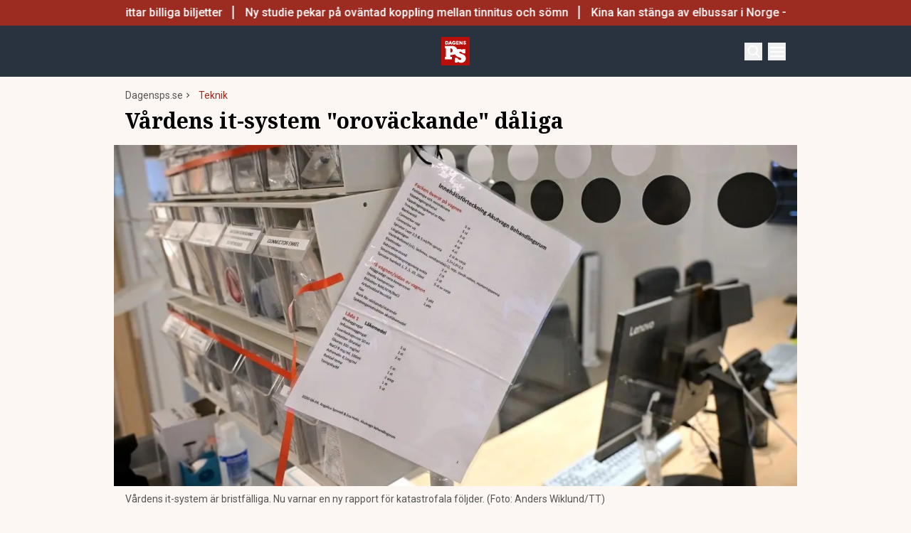

--- FILE ---
content_type: text/html; charset=utf-8
request_url: https://www.dagensps.se/teknik/vardens-it-system-orovackande-daliga/
body_size: 45958
content:
<!DOCTYPE html><html lang="sv-SE"><head><meta charSet="utf-8"/><meta name="viewport" content="width=device-width, initial-scale=1.0"/><link rel="apple-touch-icon" sizes="180x180" href="/favicons/apple-touch-icon.png"/><link rel="icon" type="image/png" sizes="32x32" href="/favicons/favicon-32x32.png"/><link rel="icon" type="image/png" sizes="16x16" href="/favicons/favicon-16x16.png"/><link rel="manifest" href="/manifest.json"/><link rel="mask-icon" href="/favicons/safari-pinned-tab.svg" color="#b80f0a"/><meta name="msapplication-TileColor" content="#b80f0a"/><meta name="theme-color" content="#b80f0a"/><link href="https://www.googletagmanager.com/gtag/js?id=G-TTXEPVRLPV" rel="preload" as="script"/><link rel="dns-prefetch" href="https://www.googletagmanager.com"/><link rel="dns-prefetch" href="https://lwadm.com"/><style type="text/css">.fresnel-container{margin:0;padding:0;}
@media not all and (min-width:640px) and (max-width:767.98px){.fresnel-at-sm{display:none!important;}}
@media not all and (min-width:768px) and (max-width:1023.98px){.fresnel-at-md{display:none!important;}}
@media not all and (min-width:1024px) and (max-width:1359.98px){.fresnel-at-lg{display:none!important;}}
@media not all and (min-width:1360px) and (max-width:1535.98px){.fresnel-at-xl{display:none!important;}}
@media not all and (min-width:1536px){.fresnel-at-xl2{display:none!important;}}
@media not all and (max-width:767.98px){.fresnel-lessThan-md{display:none!important;}}
@media not all and (max-width:1023.98px){.fresnel-lessThan-lg{display:none!important;}}
@media not all and (max-width:1359.98px){.fresnel-lessThan-xl{display:none!important;}}
@media not all and (max-width:1535.98px){.fresnel-lessThan-xl2{display:none!important;}}
@media not all and (min-width:768px){.fresnel-greaterThan-sm{display:none!important;}}
@media not all and (min-width:1024px){.fresnel-greaterThan-md{display:none!important;}}
@media not all and (min-width:1360px){.fresnel-greaterThan-lg{display:none!important;}}
@media not all and (min-width:1536px){.fresnel-greaterThan-xl{display:none!important;}}
@media not all and (min-width:640px){.fresnel-greaterThanOrEqual-sm{display:none!important;}}
@media not all and (min-width:768px){.fresnel-greaterThanOrEqual-md{display:none!important;}}
@media not all and (min-width:1024px){.fresnel-greaterThanOrEqual-lg{display:none!important;}}
@media not all and (min-width:1360px){.fresnel-greaterThanOrEqual-xl{display:none!important;}}
@media not all and (min-width:1536px){.fresnel-greaterThanOrEqual-xl2{display:none!important;}}
@media not all and (min-width:640px) and (max-width:767.98px){.fresnel-between-sm-md{display:none!important;}}
@media not all and (min-width:640px) and (max-width:1023.98px){.fresnel-between-sm-lg{display:none!important;}}
@media not all and (min-width:640px) and (max-width:1359.98px){.fresnel-between-sm-xl{display:none!important;}}
@media not all and (min-width:640px) and (max-width:1535.98px){.fresnel-between-sm-xl2{display:none!important;}}
@media not all and (min-width:768px) and (max-width:1023.98px){.fresnel-between-md-lg{display:none!important;}}
@media not all and (min-width:768px) and (max-width:1359.98px){.fresnel-between-md-xl{display:none!important;}}
@media not all and (min-width:768px) and (max-width:1535.98px){.fresnel-between-md-xl2{display:none!important;}}
@media not all and (min-width:1024px) and (max-width:1359.98px){.fresnel-between-lg-xl{display:none!important;}}
@media not all and (min-width:1024px) and (max-width:1535.98px){.fresnel-between-lg-xl2{display:none!important;}}
@media not all and (min-width:1360px) and (max-width:1535.98px){.fresnel-between-xl-xl2{display:none!important;}}</style><title>Vårdens it-system &quot;oroväckande&quot; dåliga - Dagens PS</title><meta name="description" content="Vårdens it-system är så bristfälliga att dataintrång och it-haverier kan få katastrofala följder. Det handlar om risk för såväl liv som hälsa."/><meta name="robots" content="index, follow, max-snippet:-1, max-image-preview:large, max-video-preview:-1"/><link rel="canonical" href="https://www.dagensps.se/halsa/vardens-it-system-orovackande-daliga/"/><meta property="og:locale" content="sv_SE"/><meta property="og:type" content="article"/><meta property="og:title" content="Vårdens it-system &quot;oroväckande&quot; dåliga"/><meta property="og:description" content="Vårdens it-system är så bristfälliga att dataintrång och it-haverier kan få katastrofala följder. Det genererar risk för såväl liv som hälsa. En 25-årig"/><meta property="og:url" content="https://www.dagensps.se/halsa/vardens-it-system-orovackande-daliga/"/><meta property="og:site_name" content="Dagens PS"/><meta property="article:publisher" content="https://www.facebook.com/Dagensps"/><meta property="article:published_time" content="2023-12-04T07:43:53+00:00"/><meta property="article:modified_time" content="2023-12-04T07:43:59+00:00"/><meta property="og:image" content="https://www.dagensps.se/_next/image/?url=https%3A%2F%2Fdagensps.fra1.cdn.digitaloceanspaces.com%2Fuploads%2F2023%2F12%2FsdlwGdoYPZnGSE-nh.jpg&amp;w=1200&amp;q=75"/><meta property="og:image:width" content="1200"/><meta property="og:image:height" content="600"/><meta property="og:image:type" content="image/jpeg"/><meta name="author" content="Torbjörn Karlgren"/><meta name="twitter:card" content="summary_large_image"/><meta name="twitter:creator" content="@Dagens__PS"/><meta name="twitter:site" content="@Dagens__PS"/><meta name="twitter:label1" content="Written by"/><meta name="twitter:data1" content="Torbjörn Karlgren"/><meta name="twitter:label2" content="Est. reading time"/><meta name="twitter:data2" content="2 minutes"/><script type="application/ld+json" class="yoast-schema-graph">{"@context":"https://schema.org","@graph":[{"@type":"NewsArticle","@id":"https://www.dagensps.se/halsa/vardens-it-system-orovackande-daliga/#article","isPartOf":{"@id":"https://www.dagensps.se/halsa/vardens-it-system-orovackande-daliga/"},"author":{"name":"Torbjörn Karlgren","@id":"https://www.dagensps.se/#/schema/person/36e5d3702ee908313032dd64420fa66e"},"headline":"Vårdens it-system &#8220;oroväckande&#8221; dåliga","datePublished":"2023-12-04T07:43:53+00:00","dateModified":"2023-12-04T07:43:59+00:00","mainEntityOfPage":{"@id":"https://www.dagensps.se/halsa/vardens-it-system-orovackande-daliga/"},"wordCount":447,"publisher":{"@id":"https://www.dagensps.se/#organization"},"image":{"@id":"https://www.dagensps.se/halsa/vardens-it-system-orovackande-daliga/#primaryimage"},"thumbnailUrl":"https://dagensps.fra1.cdn.digitaloceanspaces.com/uploads/2023/12/sdlwGdoYPZnGSE-nh.jpg","keywords":["Digital sjukvård","FOI","IT-attack","Sjukvård"],"articleSection":["Hälsa","Teknik"],"inLanguage":"sv-SE","copyrightYear":"2023","copyrightHolder":{"@id":"https://www.dagensps.se/#organization"}},{"@type":"WebPage","@id":"https://www.dagensps.se/halsa/vardens-it-system-orovackande-daliga/","url":"https://www.dagensps.se/halsa/vardens-it-system-orovackande-daliga/","name":"Vårdens it-system \"oroväckande\" dåliga - Dagens PS","isPartOf":{"@id":"https://www.dagensps.se/#website"},"primaryImageOfPage":{"@id":"https://www.dagensps.se/halsa/vardens-it-system-orovackande-daliga/#primaryimage"},"image":{"@id":"https://www.dagensps.se/halsa/vardens-it-system-orovackande-daliga/#primaryimage"},"thumbnailUrl":"https://dagensps.fra1.cdn.digitaloceanspaces.com/uploads/2023/12/sdlwGdoYPZnGSE-nh.jpg","datePublished":"2023-12-04T07:43:53+00:00","dateModified":"2023-12-04T07:43:59+00:00","description":"Vårdens it-system är så bristfälliga att dataintrång och it-haverier kan få katastrofala följder. Det handlar om risk för såväl liv som hälsa.","breadcrumb":{"@id":"https://www.dagensps.se/halsa/vardens-it-system-orovackande-daliga/#breadcrumb"},"inLanguage":"sv-SE","potentialAction":[{"@type":"ReadAction","target":["https://www.dagensps.se/halsa/vardens-it-system-orovackande-daliga/"]}]},{"@type":"ImageObject","inLanguage":"sv-SE","@id":"https://www.dagensps.se/halsa/vardens-it-system-orovackande-daliga/#primaryimage","url":"https://dagensps.fra1.cdn.digitaloceanspaces.com/uploads/2023/12/sdlwGdoYPZnGSE-nh.jpg","contentUrl":"https://dagensps.fra1.cdn.digitaloceanspaces.com/uploads/2023/12/sdlwGdoYPZnGSE-nh.jpg","width":1200,"height":600,"caption":"Vårdens it-system är bristfälliga. Nu varnar en ny rapport för katastrofala följder. (Foto: Anders Wiklund/TT)"},{"@type":"BreadcrumbList","@id":"https://www.dagensps.se/halsa/vardens-it-system-orovackande-daliga/#breadcrumb","itemListElement":[{"@type":"ListItem","position":1,"name":"Hem","item":"https://www.dagensps.se/"},{"@type":"ListItem","position":2,"name":"Vårdens it-system &#8220;oroväckande&#8221; dåliga"}]},{"@type":"WebSite","@id":"https://www.dagensps.se/#website","url":"https://www.dagensps.se/","name":"Dagens PS","description":"Nyheter om ekonomi och börs – utan kostnad","publisher":{"@id":"https://www.dagensps.se/#organization"},"alternateName":"PS","potentialAction":[{"@type":"SearchAction","target":{"@type":"EntryPoint","urlTemplate":"https://www.dagensps.se/?s={search_term_string}"},"query-input":{"@type":"PropertyValueSpecification","valueRequired":true,"valueName":"search_term_string"}}],"inLanguage":"sv-SE"},{"@type":"Organization","@id":"https://www.dagensps.se/#organization","name":"Dagens PS","alternateName":"PS","url":"https://www.dagensps.se/","logo":{"@type":"ImageObject","inLanguage":"sv-SE","@id":"https://www.dagensps.se/#/schema/logo/image/","url":"https://dagensps.fra1.cdn.digitaloceanspaces.com/uploads/2022/12/cropped-Senaste-nyheter-1.png","contentUrl":"https://dagensps.fra1.cdn.digitaloceanspaces.com/uploads/2022/12/cropped-Senaste-nyheter-1.png","width":500,"height":500,"caption":"Dagens PS"},"image":{"@id":"https://www.dagensps.se/#/schema/logo/image/"},"sameAs":["https://www.facebook.com/Dagensps","https://x.com/Dagens__PS","https://www.linkedin.com/company/dagensps/"]},{"@type":"Person","@id":"https://www.dagensps.se/#/schema/person/36e5d3702ee908313032dd64420fa66e","name":"Torbjörn Karlgren","image":{"@type":"ImageObject","inLanguage":"sv-SE","@id":"https://www.dagensps.se/#/schema/person/image/","url":"https://dagensps.fra1.cdn.digitaloceanspaces.com/uploads/2023/04/tkgfb.jpg","contentUrl":"https://dagensps.fra1.cdn.digitaloceanspaces.com/uploads/2023/04/tkgfb.jpg","caption":"Torbjörn Karlgren"},"description":"Reporter på Dagens PS med gedigen bakgrund som bland annat bevakar privatekonomi.","url":"https://www.dagensps.se/author/torbjornkarlgren/"}]}</script><meta name="next-head-count" content="39"/><link rel="preload" href="/_next/static/media/0f3a385557f1712f-s.p.woff2" as="font" type="font/woff2" crossorigin="anonymous" data-next-font="size-adjust"/><link rel="preload" href="/_next/static/media/47cbc4e2adbc5db9-s.p.woff2" as="font" type="font/woff2" crossorigin="anonymous" data-next-font="size-adjust"/><link rel="preload" href="/_next/static/media/d88c3b2e8ac146cf-s.p.woff2" as="font" type="font/woff2" crossorigin="anonymous" data-next-font="size-adjust"/><link rel="preload" href="/_next/static/css/af2e871bc851a21b.css" as="style"/><link rel="stylesheet" href="/_next/static/css/af2e871bc851a21b.css" data-n-g=""/><noscript data-n-css=""></noscript><script defer="" nomodule="" src="/_next/static/chunks/polyfills-c67a75d1b6f99dc8.js"></script><script src="/_next/static/chunks/webpack-38cee4c0e358b1a3.js" defer="" data-cookieconsent="ignore"></script><script src="/_next/static/chunks/framework-2c79e2a64abdb08b.js" defer="" data-cookieconsent="ignore"></script><script src="/_next/static/chunks/main-566c31a6fbd8a888.js" defer="" data-cookieconsent="ignore"></script><script src="/_next/static/chunks/pages/_app-502df6b0f642db80.js" defer="" data-cookieconsent="ignore"></script><script src="/_next/static/chunks/252f366e-cd75c61f544052ea.js" defer="" data-cookieconsent="ignore"></script><script src="/_next/static/chunks/1bfc9850-b12f6f90a8c4def8.js" defer="" data-cookieconsent="ignore"></script><script src="/_next/static/chunks/83-f9308ba11161678f.js" defer="" data-cookieconsent="ignore"></script><script src="/_next/static/chunks/691-0e7a198e490e76fa.js" defer="" data-cookieconsent="ignore"></script><script src="/_next/static/chunks/327-1f67290b16404f77.js" defer="" data-cookieconsent="ignore"></script><script src="/_next/static/chunks/587-6f2b32a6434bb48f.js" defer="" data-cookieconsent="ignore"></script><script src="/_next/static/chunks/809-214da19232ccf86d.js" defer="" data-cookieconsent="ignore"></script><script src="/_next/static/chunks/813-43888a77272e1ba1.js" defer="" data-cookieconsent="ignore"></script><script src="/_next/static/chunks/pages/%5B...params%5D-8b31dd26a88ff394.js" defer="" data-cookieconsent="ignore"></script><script src="/_next/static/m_dnflKz2Pe9JGguu5l9S/_buildManifest.js" defer="" data-cookieconsent="ignore"></script><script src="/_next/static/m_dnflKz2Pe9JGguu5l9S/_ssgManifest.js" defer="" data-cookieconsent="ignore"></script><style id="__jsx-1319158238">html{font-family:'__Roboto_52e2e0', '__Roboto_Fallback_52e2e0'}h1,h2,h3,h4,h5,h6{font-family:'__Noto_Serif_adaffd', '__Noto_Serif_Fallback_adaffd'}</style></head><body class="bg-[#fcf7f2] text-text-primary antialiased"><div id="__next"><noscript class="jsx-1319158238"><iframe
                src="https://www.googletagmanager.com/ns.html?id=GTM-M5G7JN"
                height="0"
                width="0"
                style="display:none;visibility:hidden"
              ></iframe></noscript><div class="sticky top-0 z-50"><div class="bg-red"><div class="container px-4 h-[36px]"></div></div><header class="flex justify-between bg-marine text-white"><div class="container flex justify-between items-center p-4 "><div class="flex flex-col justify-center font-medium flex-[0_0_30%] min-h-[52px] md:min-h-0"></div><a class="flex-[0_0_auto]" href="/"><img alt="Dagens PS" loading="lazy" width="40" height="40" decoding="async" data-nimg="1" style="color:transparent" src="/_next/static/media/logo.6e462546.svg"/></a><div class="flex justify-end items-center space-x-2 flex-[0_0_30%]"><div class="fresnel-container fresnel-greaterThanOrEqual-xl "><button class="bg-red rounded-full text-white block flex items-center justify-center font-medium text-sm px-4 py-1 h-[25px]">Prenumerera</button></div><button class="w-[25px] h-[25px] relative focus:outline-none" aria-label="Search"><svg xmlns="http://www.w3.org/2000/svg" fill="none" viewBox="0 0 24 24" stroke-width="2" stroke="currentColor" class="w-5 h-5 absolute transform transition duration-500 ease-in-out left-1/2 top-1/2 -translate-x-1/2 -translate-y-1/2 scale-1"><path stroke-linecap="round" stroke-linejoin="round" d="M21 21l-5.197-5.197m0 0A7.5 7.5 0 105.196 5.196a7.5 7.5 0 0010.607 10.607z"></path></svg><div class="block w-5 absolute left-1/2 top-1/2 transform  -translate-x-1/2 -translate-y-1/2"><span aria-hidden="true" class="block absolute h-0.5 w-5 bg-current transform transition duration-500 ease-in-out scale-0"></span><span aria-hidden="true" class="block absolute h-0.5 w-5 bg-current transform  transition duration-500 ease-in-out scale-0"></span></div></button><button class="w-[25px] h-[25px] relative focus:outline-none" aria-label="Menu"><div class="block w-5 absolute left-1/2 top-1/2 transform  -translate-x-1/2 -translate-y-1/2"><span aria-hidden="true" class="block absolute h-0.5 w-5 bg-current transform transition duration-500 ease-in-out -translate-y-1.5"></span><span aria-hidden="true" class="block absolute  h-0.5 w-5 bg-current   transform transition duration-500 ease-in-out"></span><span aria-hidden="true" class="block absolute  h-0.5 w-5 bg-current transform  transition duration-500 ease-in-out translate-y-1.5"></span></div></button></div></div></header><div class="fresnel-container fresnel-greaterThanOrEqual-xl "><nav class="bg-beige px-4 relative"><div class="container"><div class="flex justify-center"><div class="relative dropdown"><a class="flex items-center justify-between font-medium text-sm bg-beige p-4 transition-colors hover:bg-[#d2d1d0] h-[45px] text-[#0a0a0a]" href="https://www.dagensps.se/senaste-nytt/">Senaste nytt</a><div class="flex-col absolute w-[200px] dropdown-content top-[45px]"><a class="flex items-center justify-between font-medium text-sm bg-beige p-4 transition-colors hover:bg-[#d2d1d0] h-[45px] text-[#0a0a0a]" href="/debatt/">Debatt</a></div></div><div class="relative dropdown"><a class="flex items-center justify-between font-medium text-sm bg-beige p-4 transition-colors hover:bg-[#d2d1d0] h-[45px] text-[#0a0a0a]" href="/varlden/">Världen</a><div class="flex-col absolute w-[200px] dropdown-content top-[45px]"><a class="flex items-center justify-between font-medium text-sm bg-beige p-4 transition-colors hover:bg-[#d2d1d0] h-[45px] text-[#0a0a0a]" href="/varlden/konflikter/">Konflikter</a><a class="flex items-center justify-between font-medium text-sm bg-beige p-4 transition-colors hover:bg-[#d2d1d0] h-[45px] text-[#0a0a0a]" href="/varlden/handel/">Handel</a><a class="flex items-center justify-between font-medium text-sm bg-beige p-4 transition-colors hover:bg-[#d2d1d0] h-[45px] text-[#0a0a0a]" href="/varlden/politik/">Politik</a><a class="flex items-center justify-between font-medium text-sm bg-beige p-4 transition-colors hover:bg-[#d2d1d0] h-[45px] text-[#0a0a0a]" href="/varlden/klimat/">Klimat</a><a class="flex items-center justify-between font-medium text-sm bg-beige p-4 transition-colors hover:bg-[#d2d1d0] h-[45px] text-[#0a0a0a]" href="/varlden/historia/">Historia</a></div></div><div class="relative dropdown"><a class="flex items-center justify-between font-medium text-sm bg-beige p-4 transition-colors hover:bg-[#d2d1d0] h-[45px] text-[#0a0a0a]" href="/bors-finans/">Börs &amp; Finans</a><div class="flex-col absolute w-[200px] dropdown-content top-[45px]"><div class="relative dropdown"><a class="flex items-center justify-between font-medium text-sm bg-beige p-4 transition-colors hover:bg-[#d2d1d0] h-[45px] text-[#0a0a0a]" href="/index/omxspi/">Börskurser</a><div class="flex-col absolute w-[200px] dropdown-content top-0 left-[200px]"><a class="flex items-center justify-between font-medium text-sm bg-beige p-4 transition-colors hover:bg-[#d2d1d0] h-[45px] text-[#0a0a0a]" href="/index/omxspi/">OMXSPI</a><a class="flex items-center justify-between font-medium text-sm bg-beige p-4 transition-colors hover:bg-[#d2d1d0] h-[45px] text-[#0a0a0a]" href="/index/omxs30/">OMXS30</a><a class="flex items-center justify-between font-medium text-sm bg-beige p-4 transition-colors hover:bg-[#d2d1d0] h-[45px] text-[#0a0a0a]" href="/index/large-cap/">Large Cap</a><a class="flex items-center justify-between font-medium text-sm bg-beige p-4 transition-colors hover:bg-[#d2d1d0] h-[45px] text-[#0a0a0a]" href="/index/mid-cap/">Mid Cap</a><a class="flex items-center justify-between font-medium text-sm bg-beige p-4 transition-colors hover:bg-[#d2d1d0] h-[45px] text-[#0a0a0a]" href="/index/small-cap/">Small Cap</a></div></div><a class="flex items-center justify-between font-medium text-sm bg-beige p-4 transition-colors hover:bg-[#d2d1d0] h-[45px] text-[#0a0a0a]" href="/bors-finans/investeringsguide/">Investeringsguide</a><div class="relative dropdown"><a class="flex items-center justify-between font-medium text-sm bg-beige p-4 transition-colors hover:bg-[#d2d1d0] h-[45px] text-[#0a0a0a]" href="/bors-finans/aktier/">Aktier</a><div class="flex-col absolute w-[200px] dropdown-content top-0 left-[200px]"><a class="flex items-center justify-between font-medium text-sm bg-beige p-4 transition-colors hover:bg-[#d2d1d0] h-[45px] text-[#0a0a0a]" href="/bors-finans/industri/">Industri</a><a class="flex items-center justify-between font-medium text-sm bg-beige p-4 transition-colors hover:bg-[#d2d1d0] h-[45px] text-[#0a0a0a]" href="/bors-finans/fastigheter/">Fastigheter</a></div></div><a class="flex items-center justify-between font-medium text-sm bg-beige p-4 transition-colors hover:bg-[#d2d1d0] h-[45px] text-[#0a0a0a]" href="/bors-finans/fonder/">Fonder</a><a class="flex items-center justify-between font-medium text-sm bg-beige p-4 transition-colors hover:bg-[#d2d1d0] h-[45px] text-[#0a0a0a]" href="/bors-finans/borsnoteringar/">Börsnoteringar</a><a class="flex items-center justify-between font-medium text-sm bg-beige p-4 transition-colors hover:bg-[#d2d1d0] h-[45px] text-[#0a0a0a]" href="/bors-finans/emissioner/">Emissioner</a><a class="flex items-center justify-between font-medium text-sm bg-beige p-4 transition-colors hover:bg-[#d2d1d0] h-[45px] text-[#0a0a0a]" href="/bors-finans/makro/">Makro</a><a class="flex items-center justify-between font-medium text-sm bg-beige p-4 transition-colors hover:bg-[#d2d1d0] h-[45px] text-[#0a0a0a]" href="/bors-finans/ravaror/">Råvaror</a><a class="flex items-center justify-between font-medium text-sm bg-beige p-4 transition-colors hover:bg-[#d2d1d0] h-[45px] text-[#0a0a0a]" href="/bors-finans/valuta/">Valuta</a><a class="flex items-center justify-between font-medium text-sm bg-beige p-4 transition-colors hover:bg-[#d2d1d0] h-[45px] text-[#0a0a0a]" href="/bors-finans/fastigheter/">Fastigheter</a><a class="flex items-center justify-between font-medium text-sm bg-beige p-4 transition-colors hover:bg-[#d2d1d0] h-[45px] text-[#0a0a0a]" href="/bors-finans/industri/">Industri</a><a class="flex items-center justify-between font-medium text-sm bg-beige p-4 transition-colors hover:bg-[#d2d1d0] h-[45px] text-[#0a0a0a]" href="/life-science/">Life Science</a><div class="relative dropdown"><a class="flex items-center justify-between font-medium text-sm bg-beige p-4 transition-colors hover:bg-[#d2d1d0] h-[45px] text-[#0a0a0a]" href="/bors-finans/fintech/">Fintech</a><div class="flex-col absolute w-[200px] dropdown-content top-0 left-[200px]"><a class="flex items-center justify-between font-medium text-sm bg-beige p-4 transition-colors hover:bg-[#d2d1d0] h-[45px] text-[#0a0a0a]" href="/bors-finans/fintech/kryptovalutor/">Kryptovalutor</a></div></div></div></div><div class="relative dropdown"><a class="flex items-center justify-between font-medium text-sm bg-beige p-4 transition-colors hover:bg-[#d2d1d0] h-[45px] text-[#0a0a0a]" href="/privatekonomi/">Privatekonomi</a><div class="flex-col absolute w-[200px] dropdown-content top-[45px]"><a class="flex items-center justify-between font-medium text-sm bg-beige p-4 transition-colors hover:bg-[#d2d1d0] h-[45px] text-[#0a0a0a]" href="/privatekonomi/bostad/">Bostad</a><a class="flex items-center justify-between font-medium text-sm bg-beige p-4 transition-colors hover:bg-[#d2d1d0] h-[45px] text-[#0a0a0a]" href="/privatekonomi/dromboende/">Drömboende</a><a class="flex items-center justify-between font-medium text-sm bg-beige p-4 transition-colors hover:bg-[#d2d1d0] h-[45px] text-[#0a0a0a]" href="/privatekonomi/spara/">Spara</a><a class="flex items-center justify-between font-medium text-sm bg-beige p-4 transition-colors hover:bg-[#d2d1d0] h-[45px] text-[#0a0a0a]" href="/privatekonomi/deklaration-skatter/">Deklaration &amp; skatter</a><a class="flex items-center justify-between font-medium text-sm bg-beige p-4 transition-colors hover:bg-[#d2d1d0] h-[45px] text-[#0a0a0a]" href="/privatekonomi/sakerhet/">Säkerhet</a><a class="flex items-center justify-between font-medium text-sm bg-beige p-4 transition-colors hover:bg-[#d2d1d0] h-[45px] text-[#0a0a0a]" href="/privatekonomi/pension/">Pension</a><a class="flex items-center justify-between font-medium text-sm bg-beige p-4 transition-colors hover:bg-[#d2d1d0] h-[45px] text-[#0a0a0a]" href="/privatekonomi/jobb-karriar/">Jobb</a><div class="relative dropdown"><a class="flex items-center justify-between font-medium text-sm bg-beige p-4 transition-colors hover:bg-[#d2d1d0] h-[45px] text-[#0a0a0a]" href="/privatekonomi/ekonomiguider/">Ekonomiguider</a><div class="flex-col absolute w-[200px] dropdown-content top-0 left-[200px]"><a class="flex items-center justify-between font-medium text-sm bg-beige p-4 transition-colors hover:bg-[#d2d1d0] h-[45px] text-[#0a0a0a]" href="/privatekonomi/ekonomiguider/sparkonto/">Sparkonto</a><a class="flex items-center justify-between font-medium text-sm bg-beige p-4 transition-colors hover:bg-[#d2d1d0] h-[45px] text-[#0a0a0a]" href="/privatekonomi/ekonomiguider/bolan/">Bolån</a><a class="flex items-center justify-between font-medium text-sm bg-beige p-4 transition-colors hover:bg-[#d2d1d0] h-[45px] text-[#0a0a0a]" href="/privatekonomi/ekonomiguider/forsakringar/">Försäkringar</a><a class="flex items-center justify-between font-medium text-sm bg-beige p-4 transition-colors hover:bg-[#d2d1d0] h-[45px] text-[#0a0a0a]" href="/privatekonomi/ekonomiguider/elavtal/">Elavtal</a><a class="flex items-center justify-between font-medium text-sm bg-beige p-4 transition-colors hover:bg-[#d2d1d0] h-[45px] text-[#0a0a0a]" href="/privatekonomi/ekonomiguider/lan/">Lån</a></div></div></div></div><div class="relative dropdown"><a class="flex items-center justify-between font-medium text-sm bg-beige p-4 transition-colors hover:bg-[#d2d1d0] h-[45px] text-[#0a0a0a]" href="/teknik/">Teknik</a><div class="flex-col absolute w-[200px] dropdown-content top-[45px]"><a class="flex items-center justify-between font-medium text-sm bg-beige p-4 transition-colors hover:bg-[#d2d1d0] h-[45px] text-[#0a0a0a]" href="/teknik/hallbarhet/">Hållbarhet</a><a class="flex items-center justify-between font-medium text-sm bg-beige p-4 transition-colors hover:bg-[#d2d1d0] h-[45px] text-[#0a0a0a]" href="/teknik/prylar/">Prylar</a><a class="flex items-center justify-between font-medium text-sm bg-beige p-4 transition-colors hover:bg-[#d2d1d0] h-[45px] text-[#0a0a0a]" href="/teknik/innovationer/">Innovationer</a><a class="flex items-center justify-between font-medium text-sm bg-beige p-4 transition-colors hover:bg-[#d2d1d0] h-[45px] text-[#0a0a0a]" href="/teknik/energi/">Energi</a><a class="flex items-center justify-between font-medium text-sm bg-beige p-4 transition-colors hover:bg-[#d2d1d0] h-[45px] text-[#0a0a0a]" href="/teknik/mobil/">Mobil</a></div></div><div class="relative dropdown"><a class="flex items-center justify-between font-medium text-sm bg-beige p-4 transition-colors hover:bg-[#d2d1d0] h-[45px] text-[#0a0a0a]" href="/foretag/">Företag</a><div class="flex-col absolute w-[200px] dropdown-content top-[45px]"><div class="relative dropdown"><a class="flex items-center justify-between font-medium text-sm bg-beige p-4 transition-colors hover:bg-[#d2d1d0] h-[45px] text-[#0a0a0a]" href="/karriar/">Karriär</a><div class="flex-col absolute w-[200px] dropdown-content top-0 left-[200px]"><a class="flex items-center justify-between font-medium text-sm bg-beige p-4 transition-colors hover:bg-[#d2d1d0] h-[45px] text-[#0a0a0a]" href="/karriar/personlig-utveckling/">Personlig utveckling</a><a class="flex items-center justify-between font-medium text-sm bg-beige p-4 transition-colors hover:bg-[#d2d1d0] h-[45px] text-[#0a0a0a]" href="/karriar/ledarskap/">Ledarskap</a><a class="flex items-center justify-between font-medium text-sm bg-beige p-4 transition-colors hover:bg-[#d2d1d0] h-[45px] text-[#0a0a0a]" href="https://www.realtid.se/platsannonser/">Platsannonser</a></div></div><a class="flex items-center justify-between font-medium text-sm bg-beige p-4 transition-colors hover:bg-[#d2d1d0] h-[45px] text-[#0a0a0a]" href="/foretag/foretagsekonomi/">Företagsekonomi</a><a class="flex items-center justify-between font-medium text-sm bg-beige p-4 transition-colors hover:bg-[#d2d1d0] h-[45px] text-[#0a0a0a]" href="/foretag/foretagsforsakringar/">Företagsförsäkringar</a><a class="flex items-center justify-between font-medium text-sm bg-beige p-4 transition-colors hover:bg-[#d2d1d0] h-[45px] text-[#0a0a0a]" href="/foretag/tjanstebil/">Tjänstebil</a><a class="flex items-center justify-between font-medium text-sm bg-beige p-4 transition-colors hover:bg-[#d2d1d0] h-[45px] text-[#0a0a0a]" href="/foretag/tjanstepension/">Tjänstepension</a><a class="flex items-center justify-between font-medium text-sm bg-beige p-4 transition-colors hover:bg-[#d2d1d0] h-[45px] text-[#0a0a0a]" href="/foretag/startup/">Startup</a><a class="flex items-center justify-between font-medium text-sm bg-beige p-4 transition-colors hover:bg-[#d2d1d0] h-[45px] text-[#0a0a0a]" href="/foretag/ehandel/">E-handel</a><a class="flex items-center justify-between font-medium text-sm bg-beige p-4 transition-colors hover:bg-[#d2d1d0] h-[45px] text-[#0a0a0a]" href="/foretag/digitalisering-ai/">Digitalisering &amp; AI</a><a class="flex items-center justify-between font-medium text-sm bg-beige p-4 transition-colors hover:bg-[#d2d1d0] h-[45px] text-[#0a0a0a]" href="/foretag/profiler/">Profiler</a><a class="flex items-center justify-between font-medium text-sm bg-beige p-4 transition-colors hover:bg-[#d2d1d0] h-[45px] text-[#0a0a0a]" href="/foretag/foretagsnyheter/">Företagsnyheter</a></div></div><div class="relative dropdown"><a class="flex items-center justify-between font-medium text-sm bg-beige p-4 transition-colors hover:bg-[#d2d1d0] h-[45px] text-[#0a0a0a]" href="/motor/">Motor</a><div class="flex-col absolute w-[200px] dropdown-content top-[45px]"><a class="flex items-center justify-between font-medium text-sm bg-beige p-4 transition-colors hover:bg-[#d2d1d0] h-[45px] text-[#0a0a0a]" href="/motor/kopa-bil/">Köpa bil</a><a class="flex items-center justify-between font-medium text-sm bg-beige p-4 transition-colors hover:bg-[#d2d1d0] h-[45px] text-[#0a0a0a]" href="/motor/biltester/">Biltester</a><a class="flex items-center justify-between font-medium text-sm bg-beige p-4 transition-colors hover:bg-[#d2d1d0] h-[45px] text-[#0a0a0a]" href="/motor/elbil/">Elbil</a><a class="flex items-center justify-between font-medium text-sm bg-beige p-4 transition-colors hover:bg-[#d2d1d0] h-[45px] text-[#0a0a0a]" href="/motor/klassiska-bilar/">Klassiska bilar</a><a class="flex items-center justify-between font-medium text-sm bg-beige p-4 transition-colors hover:bg-[#d2d1d0] h-[45px] text-[#0a0a0a]" href="/motor/bast-i-alla-tester/">Bäst i alla tester</a><a class="flex items-center justify-between font-medium text-sm bg-beige p-4 transition-colors hover:bg-[#d2d1d0] h-[45px] text-[#0a0a0a]" href="/motor/bat/">Båt</a></div></div><a class="flex items-center justify-between font-medium text-sm bg-beige p-4 transition-colors hover:bg-[#d2d1d0] h-[45px] text-[#0a0a0a]" href="/halsa/">Hälsa</a><div class="relative dropdown"><a class="flex items-center justify-between font-medium text-sm bg-beige p-4 transition-colors hover:bg-[#d2d1d0] h-[45px] text-[#0a0a0a]" href="/perfect-weekend/">Perfect Weekend</a><div class="flex-col absolute w-[200px] dropdown-content top-[45px]"><a class="flex items-center justify-between font-medium text-sm bg-beige p-4 transition-colors hover:bg-[#d2d1d0] h-[45px] text-[#0a0a0a]" href="/weekend/mat-vin/">Mat &amp; Vin</a><a class="flex items-center justify-between font-medium text-sm bg-beige p-4 transition-colors hover:bg-[#d2d1d0] h-[45px] text-[#0a0a0a]" href="/weekend/resor/">Resor</a><a class="flex items-center justify-between font-medium text-sm bg-beige p-4 transition-colors hover:bg-[#d2d1d0] h-[45px] text-[#0a0a0a]" href="/weekend/noje-underhallning/">Nöje &amp; Underhållning</a><a class="flex items-center justify-between font-medium text-sm bg-beige p-4 transition-colors hover:bg-[#d2d1d0] h-[45px] text-[#0a0a0a]" href="/weekend/klockor/">Klockor</a><a class="flex items-center justify-between font-medium text-sm bg-beige p-4 transition-colors hover:bg-[#d2d1d0] h-[45px] text-[#0a0a0a]" href="/weekend/trend/">Trend</a><a class="flex items-center justify-between font-medium text-sm bg-beige p-4 transition-colors hover:bg-[#d2d1d0] h-[45px] text-[#0a0a0a]" href="/weekend/restaurang/">Restaurang</a></div></div><div class="relative dropdown"><a class="flex items-center justify-between font-medium text-sm bg-beige p-4 transition-colors hover:bg-[#d2d1d0] h-[45px] text-[#0a0a0a]" href="/ps-studio/">PS Studio</a><div class="flex-col absolute w-[200px] dropdown-content top-[45px]"><a class="flex items-center justify-between font-medium text-sm bg-beige p-4 transition-colors hover:bg-[#d2d1d0] h-[45px] text-[#0a0a0a]" href="/ps-studio/podcast/">Podcast</a></div></div></div></div></nav></div></div><main class="pb-14"><div class="infinite-scroll-component__outerdiv"><div class="infinite-scroll-component " style="height:auto;overflow:inherit;-webkit-overflow-scrolling:touch"><div class=""><div class="container grid grid-cols-1 xl:grid-cols-[980px_auto] gap-8 xl:px-4 xl:py-12"><div><div><div class="container p-4 pb-2 xl:p-0"><div class="flex items-center gap-2 text-text-secondary text-sm flex-wrap mb-2"><a class="" href="/">Dagensps.se</a><div class="flex items-center space-x-2"><svg stroke="currentColor" fill="currentColor" stroke-width="0" viewBox="0 0 24 24" height="1em" width="1em" xmlns="http://www.w3.org/2000/svg"><path fill="none" d="M0 0h24v24H0z"></path><path d="M10 6L8.59 7.41 13.17 12l-4.58 4.59L10 18l6-6z"></path></svg><a class="text-red" href="/teknik/">Teknik</a></div></div><h1 class="text-2xl md:text-3xl xl:text-5xl mb-2 xl:mb-4 xl:leading-tight">Vårdens it-system &quot;oroväckande&quot; dåliga</h1></div><div class="relative xl:mb-2 aspect-w-2 aspect-h-1"><img alt="vård" loading="eager" decoding="async" data-nimg="fill" class="object-cover object-top" style="position:absolute;height:100%;width:100%;left:0;top:0;right:0;bottom:0;color:transparent" sizes="(max-width: 640px) 100vw, (max-width: 1360px) 100vw, 75vw" srcSet="/_next/image/?url=https%3A%2F%2Fdagensps.fra1.cdn.digitaloceanspaces.com%2Fuploads%2F2023%2F12%2FsdlwGdoYPZnGSE-nh.jpg&amp;w=640&amp;q=75 640w, /_next/image/?url=https%3A%2F%2Fdagensps.fra1.cdn.digitaloceanspaces.com%2Fuploads%2F2023%2F12%2FsdlwGdoYPZnGSE-nh.jpg&amp;w=750&amp;q=75 750w, /_next/image/?url=https%3A%2F%2Fdagensps.fra1.cdn.digitaloceanspaces.com%2Fuploads%2F2023%2F12%2FsdlwGdoYPZnGSE-nh.jpg&amp;w=828&amp;q=75 828w, /_next/image/?url=https%3A%2F%2Fdagensps.fra1.cdn.digitaloceanspaces.com%2Fuploads%2F2023%2F12%2FsdlwGdoYPZnGSE-nh.jpg&amp;w=1080&amp;q=75 1080w, /_next/image/?url=https%3A%2F%2Fdagensps.fra1.cdn.digitaloceanspaces.com%2Fuploads%2F2023%2F12%2FsdlwGdoYPZnGSE-nh.jpg&amp;w=1200&amp;q=75 1200w" src="/_next/image/?url=https%3A%2F%2Fdagensps.fra1.cdn.digitaloceanspaces.com%2Fuploads%2F2023%2F12%2FsdlwGdoYPZnGSE-nh.jpg&amp;w=1200&amp;q=75"/></div><div class="container p-4 pt-2 xl:p-0"><figcaption class="text-text-secondary text-sm mb-4">Vårdens it-system är bristfälliga. Nu varnar en ny rapport för katastrofala följder. (Foto: Anders Wiklund/TT)</figcaption><div class="w-full border-b-2 pb-3 mb-4 mt-2 border-beige flex flex-row justify-between"><a class="flex items-center" href="/author/torbjornkarlgren/"><div class="flex space-x-4 w-full"><div class="relative flex-shrink-0" style="width:45px;height:45px"><img alt="Torbjörn Karlgren" loading="lazy" decoding="async" data-nimg="fill" class="rounded-full object-cover" style="position:absolute;height:100%;width:100%;left:0;top:0;right:0;bottom:0;color:transparent" sizes="100vw" srcSet="/_next/image/?url=https%3A%2F%2Fdagensps.fra1.cdn.digitaloceanspaces.com%2Fuploads%2F2023%2F04%2Ftkgfb-300x248.jpg&amp;w=640&amp;q=75 640w, /_next/image/?url=https%3A%2F%2Fdagensps.fra1.cdn.digitaloceanspaces.com%2Fuploads%2F2023%2F04%2Ftkgfb-300x248.jpg&amp;w=750&amp;q=75 750w, /_next/image/?url=https%3A%2F%2Fdagensps.fra1.cdn.digitaloceanspaces.com%2Fuploads%2F2023%2F04%2Ftkgfb-300x248.jpg&amp;w=828&amp;q=75 828w, /_next/image/?url=https%3A%2F%2Fdagensps.fra1.cdn.digitaloceanspaces.com%2Fuploads%2F2023%2F04%2Ftkgfb-300x248.jpg&amp;w=1080&amp;q=75 1080w, /_next/image/?url=https%3A%2F%2Fdagensps.fra1.cdn.digitaloceanspaces.com%2Fuploads%2F2023%2F04%2Ftkgfb-300x248.jpg&amp;w=1200&amp;q=75 1200w" src="/_next/image/?url=https%3A%2F%2Fdagensps.fra1.cdn.digitaloceanspaces.com%2Fuploads%2F2023%2F04%2Ftkgfb-300x248.jpg&amp;w=1200&amp;q=75"/></div><div><span class="font-bold table-caption leading-relaxed font-normal text-sm">Torbjörn Karlgren</span></div></div></a><div class="flex flex-col text-text-secondary text-sm items-end ml-2 leading-relaxed"><span>Uppdaterad: <!-- -->04 dec. 2023</span><span>Publicerad: <!-- -->04 dec. 2023</span></div></div><div class="article-content xl:prose-2xl max-w-none font-bold prose-p:leading-normal"><p><strong>Vårdens it-system är så bristfälliga att dataintrång och it-haverier kan få katastrofala följder. Det genererar risk för såväl liv som hälsa.</strong></p></div><div class="my-4"><div class="fresnel-container fresnel-greaterThanOrEqual-xl "><div class="flex justify-center"><div><div class="text-xs text-text-secondary">ANNONS</div><div class="flex justify-center" style="min-width:980px;min-height:250px"><div id="dagensps_pano1_:R9b2qf46:"></div></div></div></div></div></div><div class="grid grid-cols-1 xl:grid-cols-[300px_auto] gap-0 xl:gap-8"><div class="fresnel-container fresnel-greaterThanOrEqual-xl "><div class="flex space-x-4 font-bold text-xs justify-between mb-4"><a target="_blank" rel="noreferrer" class="flex space-x-2 items-center hover:underline" href="https://www.facebook.com/sharer/sharer.php?u=https%3A%2F%2Fwww.dagensps.se%2Fteknik%2Fvardens-it-system-orovackande-daliga%2F"><span>Facebook</span><div class="bg-[#1f3d7c] text-white rounded-full w-[20px] h-[20px] flex items-center justify-center"><svg stroke="currentColor" fill="currentColor" stroke-width="0" viewBox="0 0 320 512" height="1em" width="1em" xmlns="http://www.w3.org/2000/svg"><path d="M279.14 288l14.22-92.66h-88.91v-60.13c0-25.35 12.42-50.06 52.24-50.06h40.42V6.26S260.43 0 225.36 0c-73.22 0-121.08 44.38-121.08 124.72v70.62H22.89V288h81.39v224h100.17V288z"></path></svg></div></a><a target="_blank" rel="noreferrer" class="flex space-x-2 items-center hover:underline" href="https://twitter.com/intent/tweet?text=https%3A%2F%2Fwww.dagensps.se%2Fteknik%2Fvardens-it-system-orovackande-daliga%2F"><span>Twitter</span><div class="bg-[#008de4] text-white rounded-full w-[20px] h-[20px] flex items-center justify-center"><svg stroke="currentColor" fill="currentColor" stroke-width="0" viewBox="0 0 512 512" height="1em" width="1em" xmlns="http://www.w3.org/2000/svg"><path d="M459.37 151.716c.325 4.548.325 9.097.325 13.645 0 138.72-105.583 298.558-298.558 298.558-59.452 0-114.68-17.219-161.137-47.106 8.447.974 16.568 1.299 25.34 1.299 49.055 0 94.213-16.568 130.274-44.832-46.132-.975-84.792-31.188-98.112-72.772 6.498.974 12.995 1.624 19.818 1.624 9.421 0 18.843-1.3 27.614-3.573-48.081-9.747-84.143-51.98-84.143-102.985v-1.299c13.969 7.797 30.214 12.67 47.431 13.319-28.264-18.843-46.781-51.005-46.781-87.391 0-19.492 5.197-37.36 14.294-52.954 51.655 63.675 129.3 105.258 216.365 109.807-1.624-7.797-2.599-15.918-2.599-24.04 0-57.828 46.782-104.934 104.934-104.934 30.213 0 57.502 12.67 76.67 33.137 23.715-4.548 46.456-13.32 66.599-25.34-7.798 24.366-24.366 44.833-46.132 57.827 21.117-2.273 41.584-8.122 60.426-16.243-14.292 20.791-32.161 39.308-52.628 54.253z"></path></svg></div></a><a target="_blank" rel="noreferrer" class="flex space-x-2 items-center hover:underline" href="https://www.linkedin.com/sharing/share-offsite/?url=https%3A%2F%2Fwww.dagensps.se%2Fteknik%2Fvardens-it-system-orovackande-daliga%2F"><span>LinkedIn</span><div class="bg-[#007bb9] text-white rounded-full w-[20px] h-[20px] flex items-center justify-center"><svg stroke="currentColor" fill="currentColor" stroke-width="0" viewBox="0 0 448 512" height="1em" width="1em" xmlns="http://www.w3.org/2000/svg"><path d="M100.28 448H7.4V148.9h92.88zM53.79 108.1C24.09 108.1 0 83.5 0 53.8a53.79 53.79 0 0 1 107.58 0c0 29.7-24.1 54.3-53.79 54.3zM447.9 448h-92.68V302.4c0-34.7-.7-79.2-48.29-79.2-48.29 0-55.69 37.7-55.69 76.7V448h-92.78V148.9h89.08v40.8h1.3c12.4-23.5 42.69-48.3 87.88-48.3 94 0 111.28 61.9 111.28 142.3V448z"></path></svg></div></a></div><div><h4 class="border-t-[3px] border-t-red py-4 text-xl">Mest läst i kategorin</h4><div class="flex flex-col space-y-4"><div><a class="flex space-x-2" href="/teknik/viktig-varning-till-samtliga-gmail-anvandare/"><div class="relative"><img alt="Gmail" loading="lazy" width="152" height="152" decoding="async" data-nimg="1" class="object-cover max-w-none w-[76px] h-[76px]" style="color:transparent" srcSet="/_next/image/?url=https%3A%2F%2Fdagensps.fra1.cdn.digitaloceanspaces.com%2Fuploads%2F2025%2F11%2FsdlioUw29uFmRg-nh1.jpg&amp;w=256&amp;q=75 1x, /_next/image/?url=https%3A%2F%2Fdagensps.fra1.cdn.digitaloceanspaces.com%2Fuploads%2F2025%2F11%2FsdlioUw29uFmRg-nh1.jpg&amp;w=384&amp;q=75 2x" src="/_next/image/?url=https%3A%2F%2Fdagensps.fra1.cdn.digitaloceanspaces.com%2Fuploads%2F2025%2F11%2FsdlioUw29uFmRg-nh1.jpg&amp;w=384&amp;q=75"/></div><div class="flex flex-col justify-center"><span class="text-red text-xs uppercase"></span><h2 class="line-clamp-1">Viktig varning till samtliga Gmail-användare</h2><p class="hidden">Fulla inkorgar, förlorade mejl och stoppad lagring – nu varnar experter för att Gmail-användare riskerar att missa kritisk information. För många har Gmail varit ett självklart nav för både arbetsliv och privat kommunikation i två decennier. Men den stabila trotjänaren har också blivit ett offer för sin egen popularitet. Miljontals användare sitter i dag med …</p><div class="flex text-text-secondary text-sm space-x-1 items-center"><svg stroke="currentColor" fill="currentColor" stroke-width="0" viewBox="0 0 24 24" height="1em" width="1em" xmlns="http://www.w3.org/2000/svg"><path fill="none" d="M0 0h24v24H0z"></path><path d="M19 4h-1V2h-2v2H8V2H6v2H5c-1.11 0-1.99.9-1.99 2L3 20a2 2 0 002 2h14c1.1 0 2-.9 2-2V6c0-1.1-.9-2-2-2zm0 16H5V10h14v10zM9 14H7v-2h2v2zm4 0h-2v-2h2v2zm4 0h-2v-2h2v2zm-8 4H7v-2h2v2zm4 0h-2v-2h2v2zm4 0h-2v-2h2v2z"></path></svg><span>21 nov. 2025</span></div></div></a></div><div><a class="flex space-x-2" href="/teknik/akut-varning-till-alla-windows-anvandare-uppdatera-omedelbart/"><div class="relative"><img alt="Microsoft Windows" loading="lazy" width="152" height="152" decoding="async" data-nimg="1" class="object-cover max-w-none w-[76px] h-[76px]" style="color:transparent" srcSet="/_next/image/?url=https%3A%2F%2Fdagensps.fra1.cdn.digitaloceanspaces.com%2Fuploads%2F2025%2F11%2FCsvr3WXg-11.png&amp;w=256&amp;q=75 1x, /_next/image/?url=https%3A%2F%2Fdagensps.fra1.cdn.digitaloceanspaces.com%2Fuploads%2F2025%2F11%2FCsvr3WXg-11.png&amp;w=384&amp;q=75 2x" src="/_next/image/?url=https%3A%2F%2Fdagensps.fra1.cdn.digitaloceanspaces.com%2Fuploads%2F2025%2F11%2FCsvr3WXg-11.png&amp;w=384&amp;q=75"/></div><div class="flex flex-col justify-center"><span class="text-red text-xs uppercase"></span><h2 class="line-clamp-1">Akut varning till alla Windows-användare: Uppdatera omedelbart</h2><p class="hidden">Microsoft uppmanar alla med Windows 10, 11 och Server att agera omedelbart efter allvarlig säkerhetsvarning. När Microsoft utfärdar en nöduppdatering lyssnar både företag och privatpersoner. Den här gången är läget extra allvarligt. En nyupptäckt noll­dags­sårbarhet i Windows Kernel utnyttjas redan av hackare, och säkerhetsexperter uppmanar nu alla användare att uppdatera sina system utan dröjsmål. För …</p><div class="flex text-text-secondary text-sm space-x-1 items-center"><svg stroke="currentColor" fill="currentColor" stroke-width="0" viewBox="0 0 24 24" height="1em" width="1em" xmlns="http://www.w3.org/2000/svg"><path fill="none" d="M0 0h24v24H0z"></path><path d="M19 4h-1V2h-2v2H8V2H6v2H5c-1.11 0-1.99.9-1.99 2L3 20a2 2 0 002 2h14c1.1 0 2-.9 2-2V6c0-1.1-.9-2-2-2zm0 16H5V10h14v10zM9 14H7v-2h2v2zm4 0h-2v-2h2v2zm4 0h-2v-2h2v2zm-8 4H7v-2h2v2zm4 0h-2v-2h2v2zm4 0h-2v-2h2v2z"></path></svg><span>17 nov. 2025</span></div></div></a></div><div><a class="flex space-x-2" href="/teknik/google-varnar-din-gmail-kan-raderas-om-du-inte-agerar-nu/"><div class="relative"><img alt="Gmail är i blåsväder. (Foto: Stephen Phillips - Hostreviews.co.uk on Unsplash)" loading="lazy" width="152" height="152" decoding="async" data-nimg="1" class="object-cover max-w-none w-[76px] h-[76px]" style="color:transparent" srcSet="/_next/image/?url=https%3A%2F%2Fdagensps.fra1.cdn.digitaloceanspaces.com%2Fuploads%2F2025%2F08%2FStephen-Phillips-Hostreviews.co_.uk-on-Unsplash.png&amp;w=256&amp;q=75 1x, /_next/image/?url=https%3A%2F%2Fdagensps.fra1.cdn.digitaloceanspaces.com%2Fuploads%2F2025%2F08%2FStephen-Phillips-Hostreviews.co_.uk-on-Unsplash.png&amp;w=384&amp;q=75 2x" src="/_next/image/?url=https%3A%2F%2Fdagensps.fra1.cdn.digitaloceanspaces.com%2Fuploads%2F2025%2F08%2FStephen-Phillips-Hostreviews.co_.uk-on-Unsplash.png&amp;w=384&amp;q=75"/></div><div class="flex flex-col justify-center"><span class="text-red text-xs uppercase"></span><h2 class="line-clamp-1">Google varnar: Din Gmail kan raderas om du inte agerar nu</h2><p class="hidden">Gmail-konton kan raderas om du varit inaktiv för länge &amp;#8211; Google skärper nu kraven på alla användare. Google skärper nu sina regler för inaktiva konton, och miljontals användare riskerar att förlora både e-post och tillhörande tjänster om de inte loggar in i tid. Beskedet kommer efter att företaget börjat ta bort konton som stått oanvända …</p><div class="flex text-text-secondary text-sm space-x-1 items-center"><svg stroke="currentColor" fill="currentColor" stroke-width="0" viewBox="0 0 24 24" height="1em" width="1em" xmlns="http://www.w3.org/2000/svg"><path fill="none" d="M0 0h24v24H0z"></path><path d="M19 4h-1V2h-2v2H8V2H6v2H5c-1.11 0-1.99.9-1.99 2L3 20a2 2 0 002 2h14c1.1 0 2-.9 2-2V6c0-1.1-.9-2-2-2zm0 16H5V10h14v10zM9 14H7v-2h2v2zm4 0h-2v-2h2v2zm4 0h-2v-2h2v2zm-8 4H7v-2h2v2zm4 0h-2v-2h2v2zm4 0h-2v-2h2v2z"></path></svg><span>14 nov. 2025</span></div></div></a></div><div><a class="flex space-x-2" href="/teknik/avslojat-lacka-i-whatsapp-3-5-miljarder-konton-kunde-kartlaggas/"><div class="relative"><img alt="Whatsapp" loading="lazy" width="152" height="152" decoding="async" data-nimg="1" class="object-cover max-w-none w-[76px] h-[76px]" style="color:transparent" srcSet="/_next/image/?url=https%3A%2F%2Fdagensps.fra1.cdn.digitaloceanspaces.com%2Fuploads%2F2025%2F11%2FGrant-Davies-on-Unsplash1.png&amp;w=256&amp;q=75 1x, /_next/image/?url=https%3A%2F%2Fdagensps.fra1.cdn.digitaloceanspaces.com%2Fuploads%2F2025%2F11%2FGrant-Davies-on-Unsplash1.png&amp;w=384&amp;q=75 2x" src="/_next/image/?url=https%3A%2F%2Fdagensps.fra1.cdn.digitaloceanspaces.com%2Fuploads%2F2025%2F11%2FGrant-Davies-on-Unsplash1.png&amp;w=384&amp;q=75"/></div><div class="flex flex-col justify-center"><span class="text-red text-xs uppercase"></span><h2 class="line-clamp-1">Avslöjat: Läcka i Whatsapp – 3.5 miljarder konton kunde kartläggas</h2><p class="hidden">En ny studie visar hur en brist i Whatsapps kontakter gjorde det möjligt att masskartlägga användare världen över innan företaget hann täppa till sårbarheten. En av världens största kommunikationsplattformar har skakats av en ny integritetsskandal. Forskare vid Wiens universitet och SBA Research har upptäckt en sårbarhet i Whatsapps kontakter som gjorde det möjligt att kartlägga …</p><div class="flex text-text-secondary text-sm space-x-1 items-center"><svg stroke="currentColor" fill="currentColor" stroke-width="0" viewBox="0 0 24 24" height="1em" width="1em" xmlns="http://www.w3.org/2000/svg"><path fill="none" d="M0 0h24v24H0z"></path><path d="M19 4h-1V2h-2v2H8V2H6v2H5c-1.11 0-1.99.9-1.99 2L3 20a2 2 0 002 2h14c1.1 0 2-.9 2-2V6c0-1.1-.9-2-2-2zm0 16H5V10h14v10zM9 14H7v-2h2v2zm4 0h-2v-2h2v2zm4 0h-2v-2h2v2zm-8 4H7v-2h2v2zm4 0h-2v-2h2v2zm4 0h-2v-2h2v2z"></path></svg><span>21 nov. 2025</span></div></div></a></div><div><a class="flex space-x-2" href="/teknik/ranare-tog-sig-in-i-bil-tomde-kryptokonto/"><div class="relative"><img alt="Obehaglig historia. Att bli rånad på sin kryptovaluta i en bil. (Foto: Canva och Kanchanara on Unsplash)" loading="lazy" width="152" height="152" decoding="async" data-nimg="1" class="object-cover max-w-none w-[76px] h-[76px]" style="color:transparent" srcSet="/_next/image/?url=https%3A%2F%2Fdagensps.fra1.cdn.digitaloceanspaces.com%2Fuploads%2F2025%2F11%2FCanva-och-Kanchanara-on-Unsplash.png&amp;w=256&amp;q=75 1x, /_next/image/?url=https%3A%2F%2Fdagensps.fra1.cdn.digitaloceanspaces.com%2Fuploads%2F2025%2F11%2FCanva-och-Kanchanara-on-Unsplash.png&amp;w=384&amp;q=75 2x" src="/_next/image/?url=https%3A%2F%2Fdagensps.fra1.cdn.digitaloceanspaces.com%2Fuploads%2F2025%2F11%2FCanva-och-Kanchanara-on-Unsplash.png&amp;w=384&amp;q=75"/></div><div class="flex flex-col justify-center"><span class="text-red text-xs uppercase"></span><h2 class="line-clamp-1">Rånare tog sig in i bil – tömde kryptokonto</h2><p class="hidden">Ett sällsynt våldsamt rån i Oxford ledde till att både dyrbar klocka och stora kryptobelopp stals mitt under en bilfärd. En bilresa mellan Oxford och London fick ett abrupt slut när en grupp maskerade personer trängde sig in i fordonet och tog kontroll över situationen. Händelsen inträffade den 4 november och drabbade två män och …</p><div class="flex text-text-secondary text-sm space-x-1 items-center"><svg stroke="currentColor" fill="currentColor" stroke-width="0" viewBox="0 0 24 24" height="1em" width="1em" xmlns="http://www.w3.org/2000/svg"><path fill="none" d="M0 0h24v24H0z"></path><path d="M19 4h-1V2h-2v2H8V2H6v2H5c-1.11 0-1.99.9-1.99 2L3 20a2 2 0 002 2h14c1.1 0 2-.9 2-2V6c0-1.1-.9-2-2-2zm0 16H5V10h14v10zM9 14H7v-2h2v2zm4 0h-2v-2h2v2zm4 0h-2v-2h2v2zm-8 4H7v-2h2v2zm4 0h-2v-2h2v2zm4 0h-2v-2h2v2z"></path></svg><span>20 nov. 2025</span></div></div></a></div></div></div></div><div><div class="mb-4"><div><div class="text-xs text-text-secondary">ANNONS</div><a class="p-4 flex items-center justify-center flex-wrap gap-1" style="background-color:#ea333d;color:#ffffff" href="https://ut.dagensps.se/DPS-Verisure-kontextuell-251111"><span class="font-medium">BLACK WEEKS  Spara upp till 54% på Verisure hemlarm</span><div class="relative w-[200px] h-[40px]"><img alt="" loading="lazy" decoding="async" data-nimg="fill" class="object-contain" style="position:absolute;height:100%;width:100%;left:0;top:0;right:0;bottom:0;color:transparent" sizes="100vw" srcSet="/_next/image/?url=https%3A%2F%2Fdagensps.fra1.cdn.digitaloceanspaces.com%2Fuploads%2F2025%2F11%2Fverisure_logo_white_rgb-ny.png&amp;w=640&amp;q=75 640w, /_next/image/?url=https%3A%2F%2Fdagensps.fra1.cdn.digitaloceanspaces.com%2Fuploads%2F2025%2F11%2Fverisure_logo_white_rgb-ny.png&amp;w=750&amp;q=75 750w, /_next/image/?url=https%3A%2F%2Fdagensps.fra1.cdn.digitaloceanspaces.com%2Fuploads%2F2025%2F11%2Fverisure_logo_white_rgb-ny.png&amp;w=828&amp;q=75 828w, /_next/image/?url=https%3A%2F%2Fdagensps.fra1.cdn.digitaloceanspaces.com%2Fuploads%2F2025%2F11%2Fverisure_logo_white_rgb-ny.png&amp;w=1080&amp;q=75 1080w, /_next/image/?url=https%3A%2F%2Fdagensps.fra1.cdn.digitaloceanspaces.com%2Fuploads%2F2025%2F11%2Fverisure_logo_white_rgb-ny.png&amp;w=1200&amp;q=75 1200w" src="/_next/image/?url=https%3A%2F%2Fdagensps.fra1.cdn.digitaloceanspaces.com%2Fuploads%2F2025%2F11%2Fverisure_logo_white_rgb-ny.png&amp;w=1200&amp;q=75"/></div></a></div></div><div class="fresnel-container fresnel-lessThan-xl "><div class="flex justify-center"><div><div class="text-xs text-text-secondary">ANNONS</div><div class="flex justify-center" style="min-width:320px;min-height:320px"><div id="dagensps_mobil1_:Raad2qf46:"></div></div></div></div></div><div class="article-content prose max-w-none prose-p:leading-normal prose-headings:m-0 prose-headings:mb-2 prose-h2:text-xl prose-h3:text-lg prose-h4:text-base"><p>En 25-årig finsk man bröt sig in i det finska psykoterapicentret Vastaamos it-system.</p><p>Där kunde han komma över patientjournaler för fler än 30 000 personer.</p><p>Mannen lade sedan ut patientuppgifter på nätet och hotade att publicera fler om han inte fick pengar.</p><h2 class="wp-block-heading" id="h-greps-fangelse">Greps – fängelse</h2><p>I februari i år greps mannen bakom datastölden. Han är nu åtalad för dataintrång och ett stort antal fall av utpressning.</p><p>Ägaren till Vastaamo har dömts till tre månaders fängelse för att inte ha uppfyllt de krav den finska dataskyddsförordningen ställer.</p><p>Nu var Totalförsvarets forskningsinstitut, FOI, för att samma sak kan hända i Sverige.</p><p>Digitaliseringen av vården för med sig stora och ökande risker.</p></div></div></div><div class="my-4"><div class="fresnel-container fresnel-greaterThanOrEqual-xl "><div class="flex justify-center"><div><div class="text-xs text-text-secondary">ANNONS</div><div class="flex justify-center" style="min-width:980px;min-height:250px"><div id="dagensps_pano2_:R9f2qf46:"></div></div></div></div></div></div><div class="grid grid-cols-1 xl:grid-cols-[300px_auto] gap-0 xl:gap-8"><div class="fresnel-container fresnel-greaterThanOrEqual-xl "><div><h4 class="border-t-[3px] border-t-red py-4 text-xl">Senaste nytt</h4><div class="flex flex-col space-y-4"><div><a class="flex space-x-2" href="/ps-partner/relevance-vander-efter-q3-oktober-har-varit-en-fantastisk-manad/"><div class="relative"><img alt="" loading="lazy" width="152" height="152" decoding="async" data-nimg="1" class="object-cover max-w-none w-[76px] h-[76px]" style="color:transparent" srcSet="/_next/image/?url=https%3A%2F%2Fdagensps.bbvms.com%2Fmediaclip%2F7030088%2Fpthumbnail%2F976%2F549.jpg&amp;w=256&amp;q=75 1x, /_next/image/?url=https%3A%2F%2Fdagensps.bbvms.com%2Fmediaclip%2F7030088%2Fpthumbnail%2F976%2F549.jpg&amp;w=384&amp;q=75 2x" src="/_next/image/?url=https%3A%2F%2Fdagensps.bbvms.com%2Fmediaclip%2F7030088%2Fpthumbnail%2F976%2F549.jpg&amp;w=384&amp;q=75"/><div class="flex items-center justify-center absolute top-1/2 left-1/2 transform -translate-x-1/2 -translate-y-1/2"><a class="" href="/ps-partner/relevance-vander-efter-q3-oktober-har-varit-en-fantastisk-manad/"><img src="/images/ps_playbutton.svg" alt="Spela klippet" class="w-[30px] backdrop-blur-lg rounded-full hover:scale-110"/></a></div></div><div class="flex flex-col justify-center"><span class="text-red text-xs uppercase">PS Partner</span><h2 class="line-clamp-1">Efter svaga kvartalet: &quot;Oktober har varit en fantastisk månad&quot;</h2><p class="hidden">Efter ett tufft kvartal med fallande omsättning och tekniska bakslag blickar Relevance Communication Nordic framåt. Med nyckelrekryteringar, en slimmad verksamhet och ett tydligare fokus ser vd Fredrik Lundberg en vändning i sikte. Q3 var svagt, det medger Fredrik Lundberg utan omsvep. Omsättningen föll och resultatet blev därefter. Men bakom siffrorna pågår en transformation som enligt …</p><div class="flex text-text-secondary text-sm space-x-1 items-center"><svg stroke="currentColor" fill="currentColor" stroke-width="0" viewBox="0 0 24 24" height="1em" width="1em" xmlns="http://www.w3.org/2000/svg"><path fill="none" d="M0 0h24v24H0z"></path><path d="M19 4h-1V2h-2v2H8V2H6v2H5c-1.11 0-1.99.9-1.99 2L3 20a2 2 0 002 2h14c1.1 0 2-.9 2-2V6c0-1.1-.9-2-2-2zm0 16H5V10h14v10zM9 14H7v-2h2v2zm4 0h-2v-2h2v2zm4 0h-2v-2h2v2zm-8 4H7v-2h2v2zm4 0h-2v-2h2v2zm4 0h-2v-2h2v2z"></path></svg><span>13 nov. 2025</span></div></div></a></div><div><a class="flex space-x-2" href="/ps-partner/flodkryssningen-som-gor-dig-till-kontinentens-langsammaste-och-lyckligaste-resenar/"><div class="relative"><img alt="" loading="lazy" width="152" height="152" decoding="async" data-nimg="1" class="object-cover max-w-none w-[76px] h-[76px]" style="color:transparent" srcSet="/_next/image/?url=https%3A%2F%2Fdagensps.fra1.cdn.digitaloceanspaces.com%2Fuploads%2F2025%2F11%2FPassau.png&amp;w=256&amp;q=75 1x, /_next/image/?url=https%3A%2F%2Fdagensps.fra1.cdn.digitaloceanspaces.com%2Fuploads%2F2025%2F11%2FPassau.png&amp;w=384&amp;q=75 2x" src="/_next/image/?url=https%3A%2F%2Fdagensps.fra1.cdn.digitaloceanspaces.com%2Fuploads%2F2025%2F11%2FPassau.png&amp;w=384&amp;q=75"/></div><div class="flex flex-col justify-center"><span class="text-red text-xs uppercase">PS Partner</span><h2 class="line-clamp-1">Flodkryssningen som gör dig till kontinentens långsammaste – och lyckligaste – resenär</h2><p class="hidden">Det finns resor man tar för att komma bort. Och så finns det resor i form av flodkryssningen man tar för att komma tillbaka till sig själv. En flodkryssning på Donau tillhör den senare sorten. Perfekt Weekend har fått ett unikt erbjudande till MS VIVA TWO, en resa som låter som en saga men känns …</p><div class="flex text-text-secondary text-sm space-x-1 items-center"><svg stroke="currentColor" fill="currentColor" stroke-width="0" viewBox="0 0 24 24" height="1em" width="1em" xmlns="http://www.w3.org/2000/svg"><path fill="none" d="M0 0h24v24H0z"></path><path d="M19 4h-1V2h-2v2H8V2H6v2H5c-1.11 0-1.99.9-1.99 2L3 20a2 2 0 002 2h14c1.1 0 2-.9 2-2V6c0-1.1-.9-2-2-2zm0 16H5V10h14v10zM9 14H7v-2h2v2zm4 0h-2v-2h2v2zm4 0h-2v-2h2v2zm-8 4H7v-2h2v2zm4 0h-2v-2h2v2zm4 0h-2v-2h2v2z"></path></svg><span>13 nov. 2025</span></div></div></a></div><div><a class="flex space-x-2" href="/ps-partner/darfor-vaxer-modulart-byggande-i-sverige/"><div class="relative"><img alt="Ola Skogö - Modulärt byggande för flexibla samhällen" loading="lazy" width="152" height="152" decoding="async" data-nimg="1" class="object-cover max-w-none w-[76px] h-[76px]" style="color:transparent" srcSet="/_next/image/?url=https%3A%2F%2Fdagensps.bbvms.com%2Fmediaclip%2F7026751%2Fpthumbnail%2F976%2F549.jpg&amp;w=256&amp;q=75 1x, /_next/image/?url=https%3A%2F%2Fdagensps.bbvms.com%2Fmediaclip%2F7026751%2Fpthumbnail%2F976%2F549.jpg&amp;w=384&amp;q=75 2x" src="/_next/image/?url=https%3A%2F%2Fdagensps.bbvms.com%2Fmediaclip%2F7026751%2Fpthumbnail%2F976%2F549.jpg&amp;w=384&amp;q=75"/><div class="flex items-center justify-center absolute top-1/2 left-1/2 transform -translate-x-1/2 -translate-y-1/2"><a class="" href="/ps-partner/darfor-vaxer-modulart-byggande-i-sverige/"><img src="/images/ps_playbutton.svg" alt="Spela klippet" class="w-[30px] backdrop-blur-lg rounded-full hover:scale-110"/></a></div></div><div class="flex flex-col justify-center"><span class="text-red text-xs uppercase">PS Partner</span><h2 class="line-clamp-1">Därför växer modulärt byggande i Sverige</h2><p class="hidden">Traditionella byggprojekt tar tid, kräver stora investeringar och förutsätter stabila behov över lång tid. I verkligheten rör sig utvecklingen snabbare än så. För att möta förändringar inom skola, industri och offentlig sektor väljer allt fler aktörer att se modulära byggnader som en lösning för ökad flexibilitet. Det är inte bara en cirkulär lösning som både …</p><div class="flex text-text-secondary text-sm space-x-1 items-center"><svg stroke="currentColor" fill="currentColor" stroke-width="0" viewBox="0 0 24 24" height="1em" width="1em" xmlns="http://www.w3.org/2000/svg"><path fill="none" d="M0 0h24v24H0z"></path><path d="M19 4h-1V2h-2v2H8V2H6v2H5c-1.11 0-1.99.9-1.99 2L3 20a2 2 0 002 2h14c1.1 0 2-.9 2-2V6c0-1.1-.9-2-2-2zm0 16H5V10h14v10zM9 14H7v-2h2v2zm4 0h-2v-2h2v2zm4 0h-2v-2h2v2zm-8 4H7v-2h2v2zm4 0h-2v-2h2v2zm4 0h-2v-2h2v2z"></path></svg><span>10 nov. 2025</span></div></div></a></div><div><a class="flex space-x-2" href="/ps-partner/ta-tempen-pa-din-bostadsrattsforening-med-brf-tempen/"><div class="relative"><img alt="" loading="lazy" width="152" height="152" decoding="async" data-nimg="1" class="object-cover max-w-none w-[76px] h-[76px]" style="color:transparent" srcSet="/_next/image/?url=https%3A%2F%2Fdagensps.fra1.cdn.digitaloceanspaces.com%2Fuploads%2F2025%2F03%2FBRF-tempen_kvinna.jpg&amp;w=256&amp;q=75 1x, /_next/image/?url=https%3A%2F%2Fdagensps.fra1.cdn.digitaloceanspaces.com%2Fuploads%2F2025%2F03%2FBRF-tempen_kvinna.jpg&amp;w=384&amp;q=75 2x" src="/_next/image/?url=https%3A%2F%2Fdagensps.fra1.cdn.digitaloceanspaces.com%2Fuploads%2F2025%2F03%2FBRF-tempen_kvinna.jpg&amp;w=384&amp;q=75"/></div><div class="flex flex-col justify-center"><span class="text-red text-xs uppercase">PS Partner</span><h2 class="line-clamp-1">Ta tempen på din bostadsrättsförening med Brf-Tempen</h2><p class="hidden">Hur mår egentligen din bostadsrättsförening? Med Riksbyggens Brf-Tempen får bostadsrättsföreningar en unik möjlighet att jämföra sig med andra liknande föreningar och få en tydlig bild av sin ekonomiska hälsa och styrelsens arbetsinsats. Med 85 års erfarenhet av bostadsrättsföreningars ekonomi och förvaltning erbjuder Riksbyggen Brf-Tempen en kostnadsfri tjänst som ger styrelser en djupare förståelse för hur …</p><div class="flex text-text-secondary text-sm space-x-1 items-center"><svg stroke="currentColor" fill="currentColor" stroke-width="0" viewBox="0 0 24 24" height="1em" width="1em" xmlns="http://www.w3.org/2000/svg"><path fill="none" d="M0 0h24v24H0z"></path><path d="M19 4h-1V2h-2v2H8V2H6v2H5c-1.11 0-1.99.9-1.99 2L3 20a2 2 0 002 2h14c1.1 0 2-.9 2-2V6c0-1.1-.9-2-2-2zm0 16H5V10h14v10zM9 14H7v-2h2v2zm4 0h-2v-2h2v2zm4 0h-2v-2h2v2zm-8 4H7v-2h2v2zm4 0h-2v-2h2v2zm4 0h-2v-2h2v2z"></path></svg><span>30 okt. 2025</span></div></div></a></div><div><a class="flex space-x-2" href="/ps-partner/sa-mycket-kan-din-forening-spara-i-energi-och-pengar-med-energikalkylatorn/"><div class="relative"><img alt="Riksbyggen Energikalkylator" loading="lazy" width="152" height="152" decoding="async" data-nimg="1" class="object-cover max-w-none w-[76px] h-[76px]" style="color:transparent" srcSet="/_next/image/?url=https%3A%2F%2Fdagensps.fra1.cdn.digitaloceanspaces.com%2Fuploads%2F2025%2F10%2Fenergikalkylatorn_riksbyggen.jpg&amp;w=256&amp;q=75 1x, /_next/image/?url=https%3A%2F%2Fdagensps.fra1.cdn.digitaloceanspaces.com%2Fuploads%2F2025%2F10%2Fenergikalkylatorn_riksbyggen.jpg&amp;w=384&amp;q=75 2x" src="/_next/image/?url=https%3A%2F%2Fdagensps.fra1.cdn.digitaloceanspaces.com%2Fuploads%2F2025%2F10%2Fenergikalkylatorn_riksbyggen.jpg&amp;w=384&amp;q=75"/></div><div class="flex flex-col justify-center"><span class="text-red text-xs uppercase">PS Partner</span><h2 class="line-clamp-1">Så mycket kan din förening spara i energi och pengar med energikalkylatorn</h2><p class="hidden">Energikostnaderna för bostadsrättsföreningar har ökat kraftigt de senaste åren, och variationerna har gjort det svårt för många styrelser att planera sin ekonomi. Nu lanserar Riksbyggen Energikalkylatorn, ett digitalt verktyg som direkt visar hur mycket energi och pengar just din förening kan spara. I många fastigheter finns en betydande besparingspotential som sällan utnyttjas fullt ut för …</p><div class="flex text-text-secondary text-sm space-x-1 items-center"><svg stroke="currentColor" fill="currentColor" stroke-width="0" viewBox="0 0 24 24" height="1em" width="1em" xmlns="http://www.w3.org/2000/svg"><path fill="none" d="M0 0h24v24H0z"></path><path d="M19 4h-1V2h-2v2H8V2H6v2H5c-1.11 0-1.99.9-1.99 2L3 20a2 2 0 002 2h14c1.1 0 2-.9 2-2V6c0-1.1-.9-2-2-2zm0 16H5V10h14v10zM9 14H7v-2h2v2zm4 0h-2v-2h2v2zm4 0h-2v-2h2v2zm-8 4H7v-2h2v2zm4 0h-2v-2h2v2zm4 0h-2v-2h2v2z"></path></svg><span>29 okt. 2025</span></div></div></a></div></div></div></div><div class="article-content prose max-w-none prose-p:leading-normal prose-headings:m-0 prose-headings:mb-2 prose-h2:text-xl prose-h3:text-lg prose-h4:text-base"><h2 class="wp-block-heading" id="h-orovackande">”Oroväckande”</h2><div class="my-4"><div class="fresnel-container fresnel-lessThan-xl "><div class="flex justify-center"><div><div class="text-xs text-text-secondary">ANNONS</div><div class="flex justify-center" style="min-width:320px;min-height:320px"><div id="dagensps_mobil2_:Rl0mh2qf46:"></div></div></div></div></div></div><p>FOI-forskare har nu <a href="https://www.foi.se/rapporter/rapportsammanfattning.html?reportNo=FOI-R--5367--SE">kartlagt</a> de svaga punkterna. Resultatet är oroväckande, enligt forskarna.</p><p>Dataintrång och it-haverier i vården kan få katastrofala följder, enligt <strong>Daniel Eidenskog,</strong> forskare vid FOI.</p><p>Under deras kartläggning har det varit ”oroväckande lätt” att hitta exempel på bristande it-säkerhet, säger han.</p><p>”Det gjorde lite ont att se alla exempel på händelser som inträffat på grund av it-system eller hanteringen av dem. Det handlar om både dödsfall och psykiskt lidande”, slår Eidenskog fast.</p><h2 class="wp-block-heading" id="h-tre-stora-problem">Tre stora problem</h2><p>Det handlar om tre stora problem, enligt FOI-rapporten.</p><p>Osäkra system, olämpliga system och opålitlig infrastruktur.</p><p>Den inbyggda paradoxen är att hälso- och sjukvårdens system måste vara tillgängliga för många så att de som behöver information får den när den behövs.</p><p>Samtidigt ökar den breda exponeringen risken för angrepp och intrång.</p><div class="my-4"><div class="fresnel-container fresnel-lessThan-xl "><div class="flex justify-center"><div><div class="text-xs text-text-secondary">ANNONS</div><div class="flex justify-center" style="min-width:320px;min-height:320px"><div id="dagensps_mobil2_:Rl56h2qf46:"></div></div></div></div></div></div><h2 class="wp-block-heading" id="h-omojligt-sakerhetstesta">Omöjligt säkerhetstesta</h2><p>Det är dessutom enligt rapporten så att vårdens it-system är mycket komplexa – och i praktiken omöjliga att säkerhetstesta och analysera på tillräcklig nivå.</p><p>Mängden it-lösningar är också ett problem, säger FOI-forskarna.</p><p>”21 regioner kan ge 21 lösningar och 290 kommuner kan ge 290 lösningar, även om det inte är så illa i dag tack vare samarbeten, säger Daniel Eidenskog.</p><h2 class="wp-block-heading" id="h-livshotande">Livshotande</h2><p>Rent konkret kan bristerna få makabra och livshotande konsekvenser.</p><p>”Vi har sett mobiloperatörer som varnar för att köra trygghetslarm i deras nät, eftersom de inte är tillräckligt tillförlitliga”, säger Daniel Eidenskog med ett uppseendeväckande exempel.</p><p><strong>Läs även: </strong></p><p><a href="https://www.dagensps.se/teknik/varden-hotad-av-fler-cyberattacker-persondata-lockar/">Vården hotad av cyberattacker: “Persondata lockar” – Dagens PS</a></p><div class="my-4"><div class="fresnel-container fresnel-lessThan-xl "><div class="flex justify-center"><div><div class="text-xs text-text-secondary">ANNONS</div><div class="flex justify-center" style="min-width:320px;min-height:320px"><div id="dagensps_mobil2_:Rl9mh2qf46:"></div></div></div></div></div></div><div class="flex mb-2 mt-5"><span class="italic mr-5">Läs mer från Dagens PS - vårt nyhetsbrev är kostnadsfritt:</span><button class="bg-red rounded-full text-white block flex items-center justify-center font-medium text-sm px-4 py-1 h-[25px] self-center">Prenumerera</button></div></div></div><div class="grid grid-cols-1 xl:grid-cols-[300px_auto] gap-0 xl:gap-8"><div></div><div><div class="flex gap-4 items-center flex-wrap font-bold mb-6 mt-6"><a class="text-sm md:text-base  bg-beige px-3 py-1 rounded-full" href="/tag/digital-sjukvard/">Digital sjukvård</a><a class="text-sm md:text-base  bg-beige px-3 py-1 rounded-full" href="/tag/foi/">FOI</a><a class="text-sm md:text-base  bg-beige px-3 py-1 rounded-full" href="/tag/it-attack/">IT-attack</a><a class="text-sm md:text-base  bg-beige px-3 py-1 rounded-full" href="/tag/sjukvard/">Sjukvård</a></div><div class="fresnel-container fresnel-lessThan-xl "><div class="flex space-x-4 mb-8 border-t-2 pt-6 border-beige"><div class="relative flex-shrink-0" style="width:60px;height:60px"><img alt="Torbjörn Karlgren" loading="lazy" decoding="async" data-nimg="fill" class="rounded-full object-cover" style="position:absolute;height:100%;width:100%;left:0;top:0;right:0;bottom:0;color:transparent" sizes="100vw" srcSet="/_next/image/?url=https%3A%2F%2Fdagensps.fra1.cdn.digitaloceanspaces.com%2Fuploads%2F2023%2F04%2Ftkgfb-300x248.jpg&amp;w=640&amp;q=75 640w, /_next/image/?url=https%3A%2F%2Fdagensps.fra1.cdn.digitaloceanspaces.com%2Fuploads%2F2023%2F04%2Ftkgfb-300x248.jpg&amp;w=750&amp;q=75 750w, /_next/image/?url=https%3A%2F%2Fdagensps.fra1.cdn.digitaloceanspaces.com%2Fuploads%2F2023%2F04%2Ftkgfb-300x248.jpg&amp;w=828&amp;q=75 828w, /_next/image/?url=https%3A%2F%2Fdagensps.fra1.cdn.digitaloceanspaces.com%2Fuploads%2F2023%2F04%2Ftkgfb-300x248.jpg&amp;w=1080&amp;q=75 1080w, /_next/image/?url=https%3A%2F%2Fdagensps.fra1.cdn.digitaloceanspaces.com%2Fuploads%2F2023%2F04%2Ftkgfb-300x248.jpg&amp;w=1200&amp;q=75 1200w" src="/_next/image/?url=https%3A%2F%2Fdagensps.fra1.cdn.digitaloceanspaces.com%2Fuploads%2F2023%2F04%2Ftkgfb-300x248.jpg&amp;w=1200&amp;q=75"/></div><div><a class="font-bold hover:underline" href="/author/torbjornkarlgren/">Torbjörn Karlgren</a><p>Reporter på Dagens PS med gedigen bakgrund som bland annat bevakar privatekonomi.</p></div></div></div><div class="fresnel-container fresnel-greaterThanOrEqual-xl "><div class="flex space-x-4 space-x-8 mb-8 border-t-2 pt-8 border-beige"><div class="relative flex-shrink-0" style="width:120px;height:120px"><img alt="Torbjörn Karlgren" loading="lazy" decoding="async" data-nimg="fill" class="rounded-full object-cover" style="position:absolute;height:100%;width:100%;left:0;top:0;right:0;bottom:0;color:transparent" sizes="100vw" srcSet="/_next/image/?url=https%3A%2F%2Fdagensps.fra1.cdn.digitaloceanspaces.com%2Fuploads%2F2023%2F04%2Ftkgfb-300x248.jpg&amp;w=640&amp;q=75 640w, /_next/image/?url=https%3A%2F%2Fdagensps.fra1.cdn.digitaloceanspaces.com%2Fuploads%2F2023%2F04%2Ftkgfb-300x248.jpg&amp;w=750&amp;q=75 750w, /_next/image/?url=https%3A%2F%2Fdagensps.fra1.cdn.digitaloceanspaces.com%2Fuploads%2F2023%2F04%2Ftkgfb-300x248.jpg&amp;w=828&amp;q=75 828w, /_next/image/?url=https%3A%2F%2Fdagensps.fra1.cdn.digitaloceanspaces.com%2Fuploads%2F2023%2F04%2Ftkgfb-300x248.jpg&amp;w=1080&amp;q=75 1080w, /_next/image/?url=https%3A%2F%2Fdagensps.fra1.cdn.digitaloceanspaces.com%2Fuploads%2F2023%2F04%2Ftkgfb-300x248.jpg&amp;w=1200&amp;q=75 1200w" src="/_next/image/?url=https%3A%2F%2Fdagensps.fra1.cdn.digitaloceanspaces.com%2Fuploads%2F2023%2F04%2Ftkgfb-300x248.jpg&amp;w=1200&amp;q=75"/></div><div><a class="font-bold hover:underline" href="/author/torbjornkarlgren/">Torbjörn Karlgren</a><p>Reporter på Dagens PS med gedigen bakgrund som bland annat bevakar privatekonomi.</p></div></div></div><div><div class="text-xs text-text-secondary">ANNONS</div><div class="md:flex " style="background-color:#ea333d;color:#ffffff"><div><div class="p-4 md:p-8 flex justify-center items-center gap-2 flex-wrap"><span class="font-medium">BLACK WEEKS  Spara upp till 54% på Verisure hemlarm</span><div class="relative w-[200px] h-[40px]"><img alt="" loading="lazy" decoding="async" data-nimg="fill" class="object-contain" style="position:absolute;height:100%;width:100%;left:0;top:0;right:0;bottom:0;color:transparent" sizes="100vw" srcSet="/_next/image/?url=https%3A%2F%2Fdagensps.fra1.cdn.digitaloceanspaces.com%2Fuploads%2F2025%2F11%2Fverisure_logo_white_rgb-ny.png&amp;w=640&amp;q=75 640w, /_next/image/?url=https%3A%2F%2Fdagensps.fra1.cdn.digitaloceanspaces.com%2Fuploads%2F2025%2F11%2Fverisure_logo_white_rgb-ny.png&amp;w=750&amp;q=75 750w, /_next/image/?url=https%3A%2F%2Fdagensps.fra1.cdn.digitaloceanspaces.com%2Fuploads%2F2025%2F11%2Fverisure_logo_white_rgb-ny.png&amp;w=828&amp;q=75 828w, /_next/image/?url=https%3A%2F%2Fdagensps.fra1.cdn.digitaloceanspaces.com%2Fuploads%2F2025%2F11%2Fverisure_logo_white_rgb-ny.png&amp;w=1080&amp;q=75 1080w, /_next/image/?url=https%3A%2F%2Fdagensps.fra1.cdn.digitaloceanspaces.com%2Fuploads%2F2025%2F11%2Fverisure_logo_white_rgb-ny.png&amp;w=1200&amp;q=75 1200w" src="/_next/image/?url=https%3A%2F%2Fdagensps.fra1.cdn.digitaloceanspaces.com%2Fuploads%2F2025%2F11%2Fverisure_logo_white_rgb-ny.png&amp;w=1200&amp;q=75"/></div></div><div class="px-4 md:px-8 pb-4 flex flex-col space-y-4"><p class="text-center">Just nu får du ett riktigt bra pris på Sveriges mest valda hemlarm med brand- och inbrottsskydd. Räkna ut ditt pris och ta del av erbjudandet</p><a class="px-4 py-2 mx-auto text-center text-lg font-bold rounded-full" style="background-color:#000000" href="https://ut.dagensps.se/DPS-Verisure-kontextuell-251111"><div>Räkna ut ditt pris! </div></a></div></div></div></div></div></div><div class="mb-4"><div class="fresnel-container fresnel-greaterThanOrEqual-xl "><div class="flex justify-center"><div><div class="text-xs text-text-secondary">ANNONS</div><div class="flex justify-center" style="min-width:980px;min-height:250px"><div id="dagensps_pano2_:R9l2qf46:"></div></div></div></div></div></div></div></div></div><div class="fresnel-container fresnel-greaterThanOrEqual-xl flex flex-col space-y-8"><div class="flex justify-center"><div><div class="text-xs text-text-secondary">ANNONS</div><div class="flex justify-center" style="min-width:300px;min-height:610px"><div id="dagensps_tws1_:R2cqf46:"></div></div></div></div><div><h4 class="border-t-[3px] border-t-red py-4 text-xl">Senaste nytt</h4><div class="flex flex-col space-y-4"><div><a class="flex space-x-2" href="/varlden/zelenskyj-ett-av-de-svaraste-ogonblicken/"><div class="relative"><img alt="&quot;Ett av de svåraste ögonblicken&quot; - Zelenskyj om fredsplanen" loading="lazy" width="152" height="152" decoding="async" data-nimg="1" class="object-cover max-w-none w-[76px] h-[76px]" style="color:transparent" srcSet="/_next/image/?url=https%3A%2F%2Fdagensps.fra1.cdn.digitaloceanspaces.com%2Fuploads%2F2025%2F11%2FsdlOaE2ybnLN14-nh.jpg&amp;w=256&amp;q=75 1x, /_next/image/?url=https%3A%2F%2Fdagensps.fra1.cdn.digitaloceanspaces.com%2Fuploads%2F2025%2F11%2FsdlOaE2ybnLN14-nh.jpg&amp;w=384&amp;q=75 2x" src="/_next/image/?url=https%3A%2F%2Fdagensps.fra1.cdn.digitaloceanspaces.com%2Fuploads%2F2025%2F11%2FsdlOaE2ybnLN14-nh.jpg&amp;w=384&amp;q=75"/></div><div class="flex flex-col justify-center"><span class="text-red text-xs uppercase">Konflikter</span><h2 class="line-clamp-1">Zelenskyj: &quot;Ett av de svåraste ögonblicken&quot;</h2><p class="hidden">Ukrainas president Volodymyr Zelenskyj säger att hans land står inför ”ett av de svåraste ögonblicken” inför USA:s fredsplan. ”Pressen på Ukraina är en av de tyngsta. Anting 28 svåra punkter eller en extremt svår vinter, den svåraste hittills, ytterligare risker”, förklarade Ukrainas president Volodymyr Zelenskyj i ett tv-sänt tal. Presidenten konstaterar att Ukraina står inför …</p><div class="flex text-text-secondary text-sm space-x-1 items-center"><svg stroke="currentColor" fill="currentColor" stroke-width="0" viewBox="0 0 24 24" height="1em" width="1em" xmlns="http://www.w3.org/2000/svg"><path fill="none" d="M0 0h24v24H0z"></path><path d="M19 4h-1V2h-2v2H8V2H6v2H5c-1.11 0-1.99.9-1.99 2L3 20a2 2 0 002 2h14c1.1 0 2-.9 2-2V6c0-1.1-.9-2-2-2zm0 16H5V10h14v10zM9 14H7v-2h2v2zm4 0h-2v-2h2v2zm4 0h-2v-2h2v2zm-8 4H7v-2h2v2zm4 0h-2v-2h2v2zm4 0h-2v-2h2v2z"></path></svg><span>21 nov. 2025</span></div></div></a></div><div><a class="flex space-x-2" href="/weekend/resor/vart-satt-att-resa-forandras-sa-hittar-billiga-biljetter/"><div class="relative"><img alt="Kontroversiella flygknepet som bolagen hatar" loading="lazy" width="152" height="152" decoding="async" data-nimg="1" class="object-cover max-w-none w-[76px] h-[76px]" style="color:transparent" srcSet="/_next/image/?url=https%3A%2F%2Fdagensps.fra1.cdn.digitaloceanspaces.com%2Fuploads%2F2024%2F12%2FsdluAjQwyPFlL8.jpg&amp;w=256&amp;q=75 1x, /_next/image/?url=https%3A%2F%2Fdagensps.fra1.cdn.digitaloceanspaces.com%2Fuploads%2F2024%2F12%2FsdluAjQwyPFlL8.jpg&amp;w=384&amp;q=75 2x" src="/_next/image/?url=https%3A%2F%2Fdagensps.fra1.cdn.digitaloceanspaces.com%2Fuploads%2F2024%2F12%2FsdluAjQwyPFlL8.jpg&amp;w=384&amp;q=75"/></div><div class="flex flex-col justify-center"><span class="text-red text-xs uppercase">Resor</span><h2 class="line-clamp-1">Vårt sätt att resa förändras – så hittar billiga biljetter</h2><p class="hidden">Något har hänt i Europas luftrum när det kommer till att resa och billiga biljetter. Det är som om hela kontinenten bytt kalender utan att meddela flygbolagen. Söndagen är inte längre en mysig återhämtningsdag med långkok och tvätt – den är Europas nya rusningstrafik. Och tisdagar, som en gång var affärsflygets dyraste dag, är nu …</p><div class="flex text-text-secondary text-sm space-x-1 items-center"><svg stroke="currentColor" fill="currentColor" stroke-width="0" viewBox="0 0 24 24" height="1em" width="1em" xmlns="http://www.w3.org/2000/svg"><path fill="none" d="M0 0h24v24H0z"></path><path d="M19 4h-1V2h-2v2H8V2H6v2H5c-1.11 0-1.99.9-1.99 2L3 20a2 2 0 002 2h14c1.1 0 2-.9 2-2V6c0-1.1-.9-2-2-2zm0 16H5V10h14v10zM9 14H7v-2h2v2zm4 0h-2v-2h2v2zm4 0h-2v-2h2v2zm-8 4H7v-2h2v2zm4 0h-2v-2h2v2zm4 0h-2v-2h2v2z"></path></svg><span>21 nov. 2025</span></div></div></a></div><div><a class="flex space-x-2" href="/halsa/ny-studie-pekar-pa-ovantad-koppling-mellan-tinnitus-och-somn/"><div class="relative"><img alt="öra" loading="lazy" width="152" height="152" decoding="async" data-nimg="1" class="object-cover max-w-none w-[76px] h-[76px]" style="color:transparent" srcSet="/_next/image/?url=https%3A%2F%2Fdagensps.fra1.cdn.digitaloceanspaces.com%2Fuploads%2F2025%2F11%2FNamnlos-design-56.png&amp;w=256&amp;q=75 1x, /_next/image/?url=https%3A%2F%2Fdagensps.fra1.cdn.digitaloceanspaces.com%2Fuploads%2F2025%2F11%2FNamnlos-design-56.png&amp;w=384&amp;q=75 2x" src="/_next/image/?url=https%3A%2F%2Fdagensps.fra1.cdn.digitaloceanspaces.com%2Fuploads%2F2025%2F11%2FNamnlos-design-56.png&amp;w=384&amp;q=75"/></div><div class="flex flex-col justify-center"><span class="text-red text-xs uppercase">Hälsa</span><h2 class="line-clamp-1">Ny studie pekar på oväntad koppling mellan tinnitus och sömn</h2><p class="hidden">Ny forskning från University of Oxford visar att tinnitus kan hänga nära samman med hur hjärnan reglerar sömn, något som öppnar för nya behandlingsmöjligheter. Forskningen visar att tinnitus inte bara är ett hörselproblem, det tycks också ha stark koppling till hjärnans sömnaktivitet. Enligt studien från Oxford är det hjärnans spontana aktivitet under djup sömn som …</p><div class="flex text-text-secondary text-sm space-x-1 items-center"><svg stroke="currentColor" fill="currentColor" stroke-width="0" viewBox="0 0 24 24" height="1em" width="1em" xmlns="http://www.w3.org/2000/svg"><path fill="none" d="M0 0h24v24H0z"></path><path d="M19 4h-1V2h-2v2H8V2H6v2H5c-1.11 0-1.99.9-1.99 2L3 20a2 2 0 002 2h14c1.1 0 2-.9 2-2V6c0-1.1-.9-2-2-2zm0 16H5V10h14v10zM9 14H7v-2h2v2zm4 0h-2v-2h2v2zm4 0h-2v-2h2v2zm-8 4H7v-2h2v2zm4 0h-2v-2h2v2zm4 0h-2v-2h2v2z"></path></svg><span>21 nov. 2025</span></div></div></a></div><div><a class="flex space-x-2" href="/varlden/kina-kan-stanga-av-elbussar-i-norge-politiker-kraver-atgarder/"><div class="relative"><img alt="bussar" loading="lazy" width="152" height="152" decoding="async" data-nimg="1" class="object-cover max-w-none w-[76px] h-[76px]" style="color:transparent" srcSet="/_next/image/?url=https%3A%2F%2Fdagensps.fra1.cdn.digitaloceanspaces.com%2Fuploads%2F2025%2F11%2FsdlkeJfI2Pn7E4.png&amp;w=256&amp;q=75 1x, /_next/image/?url=https%3A%2F%2Fdagensps.fra1.cdn.digitaloceanspaces.com%2Fuploads%2F2025%2F11%2FsdlkeJfI2Pn7E4.png&amp;w=384&amp;q=75 2x" src="/_next/image/?url=https%3A%2F%2Fdagensps.fra1.cdn.digitaloceanspaces.com%2Fuploads%2F2025%2F11%2FsdlkeJfI2Pn7E4.png&amp;w=384&amp;q=75"/></div><div class="flex flex-col justify-center"><span class="text-red text-xs uppercase">Världen</span><h2 class="line-clamp-1">Kina kan stänga av elbussar i Norge – politiker rasar</h2><p class="hidden">Ett norskt test avslöjade att det är möjligt att på avstånd störa de elbussar av kinesiskt märke som rullar på Norges gator. Det har lett till intensiv debatt i Europa. För några veckor sedan utfördes ett test i Norge som visade att en kinesisk elbuss i teorin kan inaktiveras från en annan plats. Undersökningen bekräftade …</p><div class="flex text-text-secondary text-sm space-x-1 items-center"><svg stroke="currentColor" fill="currentColor" stroke-width="0" viewBox="0 0 24 24" height="1em" width="1em" xmlns="http://www.w3.org/2000/svg"><path fill="none" d="M0 0h24v24H0z"></path><path d="M19 4h-1V2h-2v2H8V2H6v2H5c-1.11 0-1.99.9-1.99 2L3 20a2 2 0 002 2h14c1.1 0 2-.9 2-2V6c0-1.1-.9-2-2-2zm0 16H5V10h14v10zM9 14H7v-2h2v2zm4 0h-2v-2h2v2zm4 0h-2v-2h2v2zm-8 4H7v-2h2v2zm4 0h-2v-2h2v2zm4 0h-2v-2h2v2z"></path></svg><span>21 nov. 2025</span></div></div></a></div><div><a class="flex space-x-2" href="/foretag/digitalisering-ai/alderism-hotar-foretagens-ai-omstallning/"><div class="relative"><img alt="AI och äldre" loading="lazy" width="152" height="152" decoding="async" data-nimg="1" class="object-cover max-w-none w-[76px] h-[76px]" style="color:transparent" srcSet="/_next/image/?url=https%3A%2F%2Fdagensps.fra1.cdn.digitaloceanspaces.com%2Fuploads%2F2025%2F11%2FAI-och-Alderism.png&amp;w=256&amp;q=75 1x, /_next/image/?url=https%3A%2F%2Fdagensps.fra1.cdn.digitaloceanspaces.com%2Fuploads%2F2025%2F11%2FAI-och-Alderism.png&amp;w=384&amp;q=75 2x" src="/_next/image/?url=https%3A%2F%2Fdagensps.fra1.cdn.digitaloceanspaces.com%2Fuploads%2F2025%2F11%2FAI-och-Alderism.png&amp;w=384&amp;q=75"/></div><div class="flex flex-col justify-center"><span class="text-red text-xs uppercase">Digitalisering &amp; AI</span><h2 class="line-clamp-1">Ålderism hotar företagens AI-omställning</h2><p class="hidden">”Äldre kan inte ta till sig det där med AI”. En fördom. Som dessutom är helt felaktig, visar ny forskning. Företag världen över står inför två stora antaganden: att AI kommer att förändra arbetslivet i grunden – och att äldre arbetstagare har svårare att anpassa sig till dessa nya teknologier. Enligt en ny rapport är …</p><div class="flex text-text-secondary text-sm space-x-1 items-center"><svg stroke="currentColor" fill="currentColor" stroke-width="0" viewBox="0 0 24 24" height="1em" width="1em" xmlns="http://www.w3.org/2000/svg"><path fill="none" d="M0 0h24v24H0z"></path><path d="M19 4h-1V2h-2v2H8V2H6v2H5c-1.11 0-1.99.9-1.99 2L3 20a2 2 0 002 2h14c1.1 0 2-.9 2-2V6c0-1.1-.9-2-2-2zm0 16H5V10h14v10zM9 14H7v-2h2v2zm4 0h-2v-2h2v2zm4 0h-2v-2h2v2zm-8 4H7v-2h2v2zm4 0h-2v-2h2v2zm4 0h-2v-2h2v2z"></path></svg><span>21 nov. 2025</span></div></div></a></div></div></div><div style="position:sticky;top:calc(var(--header-wrapper-height) + 10px)"><div class="flex justify-center"><div><div class="text-xs text-text-secondary">ANNONS</div><div class="flex justify-center" style="min-width:300px;min-height:610px"><div id="dagensps_tws2_:R2sqf46:"></div></div></div></div></div></div></div></div><div class="container p-4 xl:py-12"><div class="flex flex-col space-y-4 md:space-y-8"><div><div class="fresnel-container fresnel-lessThan-xl "><div class="flex justify-center"><div><div class="text-xs text-text-secondary">ANNONS</div><div class="flex justify-center" style="min-width:320px;min-height:320px"><div id="dagensps_mobil3_:R2rqf46:"></div></div></div></div></div></div><div class="grid grid-cols-2 xl:grid-cols-4 gap-4 md:gap-8"></div></div></div></div></div></main><footer class="bg-beige"><div class="container p-4"><div class="grid grid-cols-1 gap-4 lg:grid-cols-2 xl:grid-cols-3 mb-4"><div class="flex flex-col space-y-4"><img alt="Dagens PS" loading="lazy" width="80" height="80" decoding="async" data-nimg="1" style="color:transparent" src="/images/logo.svg"/><p class="text-sm">Dagens PS är en oberoende och kostnadsfri nyhetskanal med relevanta ekonomi- och näringslivsnyheter för dig.</p><div class="flex space-x-4"><a href="https://www.facebook.com/Dagensps" aria-label="Facebook" target="_blank" class="bg-[#1f3d7c] text-white rounded-[5px] w-[35px] h-[35px] flex items-center justify-center"><svg stroke="currentColor" fill="currentColor" stroke-width="0" viewBox="0 0 320 512" height="1em" width="1em" xmlns="http://www.w3.org/2000/svg"><path d="M279.14 288l14.22-92.66h-88.91v-60.13c0-25.35 12.42-50.06 52.24-50.06h40.42V6.26S260.43 0 225.36 0c-73.22 0-121.08 44.38-121.08 124.72v70.62H22.89V288h81.39v224h100.17V288z"></path></svg></a><a href="https://twitter.com/Dagens__PS" aria-label="Twitter" target="_blank" class="bg-[#008de4] text-white rounded-[5px] w-[35px] h-[35px] flex items-center justify-center"><svg stroke="currentColor" fill="currentColor" stroke-width="0" viewBox="0 0 512 512" height="1em" width="1em" xmlns="http://www.w3.org/2000/svg"><path d="M459.37 151.716c.325 4.548.325 9.097.325 13.645 0 138.72-105.583 298.558-298.558 298.558-59.452 0-114.68-17.219-161.137-47.106 8.447.974 16.568 1.299 25.34 1.299 49.055 0 94.213-16.568 130.274-44.832-46.132-.975-84.792-31.188-98.112-72.772 6.498.974 12.995 1.624 19.818 1.624 9.421 0 18.843-1.3 27.614-3.573-48.081-9.747-84.143-51.98-84.143-102.985v-1.299c13.969 7.797 30.214 12.67 47.431 13.319-28.264-18.843-46.781-51.005-46.781-87.391 0-19.492 5.197-37.36 14.294-52.954 51.655 63.675 129.3 105.258 216.365 109.807-1.624-7.797-2.599-15.918-2.599-24.04 0-57.828 46.782-104.934 104.934-104.934 30.213 0 57.502 12.67 76.67 33.137 23.715-4.548 46.456-13.32 66.599-25.34-7.798 24.366-24.366 44.833-46.132 57.827 21.117-2.273 41.584-8.122 60.426-16.243-14.292 20.791-32.161 39.308-52.628 54.253z"></path></svg></a><a href="https://www.linkedin.com/company/dagensps" aria-label="LinkedIn" target="_blank" class="bg-[#007bb9] text-white rounded-[5px] w-[35px] h-[35px] flex items-center justify-center"><svg stroke="currentColor" fill="currentColor" stroke-width="0" viewBox="0 0 448 512" height="1em" width="1em" xmlns="http://www.w3.org/2000/svg"><path d="M100.28 448H7.4V148.9h92.88zM53.79 108.1C24.09 108.1 0 83.5 0 53.8a53.79 53.79 0 0 1 107.58 0c0 29.7-24.1 54.3-53.79 54.3zM447.9 448h-92.68V302.4c0-34.7-.7-79.2-48.29-79.2-48.29 0-55.69 37.7-55.69 76.7V448h-92.78V148.9h89.08v40.8h1.3c12.4-23.5 42.69-48.3 87.88-48.3 94 0 111.28 61.9 111.28 142.3V448z"></path></svg></a></div></div><div class="hidden xl:block"></div><div class="mt-2 lg:mt-0"><a class="block xl:hover:underline" href="/hantera-prenumeration/">Hantera prenumeration</a><a class="block xl:hover:underline" href="/pressmeddelande/">Utvalda pressmeddelanden</a><a class="block xl:hover:underline" href="/kontakta-oss/">Kontakta oss</a><a class="block xl:hover:underline" href="/copyright/">Copyright</a><a class="block xl:hover:underline" href="/integritetspolicy-for-personuppgifter/">Integritetspolicy för personuppgifter</a><a class="block xl:hover:underline" href="/cookiepolicy/">Cookiepolicy</a><a class="block xl:hover:underline" href="/dina-rattigheter-enligt-dataskyddsforordningen/">Dina rättigheter enligt Dataskyddsförordningen</a><a class="block xl:hover:underline" href="/relevance-ai-policy/">Relevance AI-policy</a><a class="block xl:hover:underline" href="https://dagensps.ocast.com/">Annonsera på Dagens PS</a><a class="block xl:hover:underline" href="/redaktionen-har-ordet/">Redaktionen har ordet</a><a class="block xl:hover:underline" href="/ps-partner/">PS Partner</a><a class="block xl:hover:underline" href="/dagens-ps-nyheter-for-alla/">Så gör vi Dagens PS mer tillgängligt</a><button class="block xl:hover:underline"></button><button class="block xl:hover:underline">Ändra datainställningar</button></div></div><div class="border-t-[1px] border-[#e1d8d3] pt-4"><p class="text-sm text-[#796763]">Vd: Fredrik Lundberg. Chefredaktör &amp; ansvarig utgivare: Mikael Gullström. Relevance Communication Nordic AB. Kungsgatan 9, 111 43 Stockholm. | Telefon: 08 – 517 082 88</p></div></div></footer></div><script id="__NEXT_DATA__" type="application/json">{"props":{"pageProps":{"article":{"id":1350086,"title":"Vårdens it-system \"oroväckande\" dåliga","slug":"/teknik/vardens-it-system-orovackande-daliga/","primary_category":{"term_id":14797,"name":"Teknik","slug":"teknik","term_group":0,"term_taxonomy_id":14797,"taxonomy":"category","description":"","parent":0,"count":7832,"filter":"raw"},"is_sponsored":0,"categories":[{"term_id":68,"name":"Hälsa","slug":"halsa","term_group":0,"term_taxonomy_id":68,"taxonomy":"category","description":"","parent":0,"count":1402,"filter":"raw","cat_ID":68,"category_count":1402,"category_description":"","cat_name":"Hälsa","category_nicename":"halsa","category_parent":0,"custom_fields":{"newsletter_iframe_url":"","header_category_logo":false,"header_category_bg_color":"#2a8d6e","article_sponsored":true,"kilkaya_stream_url":"","page_content":false,"article_sponsors_image":false,"article_sponsor_show_top":true,"article_sponsor_show_bottom":true,"article_sponsored_by":"Verisure ","article_sponsors_logotype":{"ID":1580024,"id":1580024,"title":"verisure_logo_white_rgb-ny","filename":"verisure_logo_white_rgb-ny.png","filesize":92468,"url":"https://dagensps.fra1.cdn.digitaloceanspaces.com/uploads/2025/11/verisure_logo_white_rgb-ny.png","alt":"","author":"251","description":"","caption":"","name":"verisure_logo_white_rgb-ny","status":"inherit","uploaded_to":0,"date":"2025-11-11 08:38:08","modified":"2025-11-11 08:38:08","menu_order":0,"mime_type":"image/png","type":"image","subtype":"png","width":2500,"height":1400,"sizes":{"thumbnail":"https://dagensps.fra1.cdn.digitaloceanspaces.com/uploads/2025/11/verisure_logo_white_rgb-ny-150x150.png","thumbnail-width":"150","thumbnail-height":"150","medium":"https://dagensps.fra1.cdn.digitaloceanspaces.com/uploads/2025/11/verisure_logo_white_rgb-ny-300x168.png","medium-width":"300","medium-height":"168","medium_large":"https://dagensps.fra1.cdn.digitaloceanspaces.com/uploads/2025/11/verisure_logo_white_rgb-ny-768x430.png","medium_large-width":"768","medium_large-height":"430","large":"https://dagensps.fra1.cdn.digitaloceanspaces.com/uploads/2025/11/verisure_logo_white_rgb-ny-1024x573.png","large-width":"1024","large-height":"573","1536x1536":"https://dagensps.fra1.cdn.digitaloceanspaces.com/uploads/2025/11/verisure_logo_white_rgb-ny-1536x860.png","1536x1536-width":"1536","1536x1536-height":"860","2048x2048":"https://dagensps.fra1.cdn.digitaloceanspaces.com/uploads/2025/11/verisure_logo_white_rgb-ny-2048x1147.png","2048x2048-width":"2048","2048x2048-height":"1147"}},"article_sponsor_text":"Just nu får du ett riktigt bra pris på Sveriges mest valda hemlarm med brand- och inbrottsskydd. Räkna ut ditt pris och ta del av erbjudandet","article_click_me_btn_text":"Räkna ut ditt pris! ","article_sponsor_bg_color":"#ea333d","article_sponsor_border_color":"#ea333d","article_sponsor_click_me_btn_bg_color":"#000000","article_sponsor_font_color":"#fff","article_sponsor_presented_by":"BLACK WEEKS  Spara upp till 54% på Verisure hemlarm","article_sponsor_link":"https://ut.dagensps.se/DPS-Verisure-kontextuell-251111"}},{"term_id":14797,"name":"Teknik","slug":"teknik","term_group":0,"term_taxonomy_id":14797,"taxonomy":"category","description":"","parent":0,"count":7832,"filter":"raw","cat_ID":14797,"category_count":7832,"category_description":"","cat_name":"Teknik","category_nicename":"teknik","category_parent":0,"custom_fields":{"article_sponsored":true,"header_category_logo":false,"header_category_bg_color":"","article_sponsored_by":"Verisure ","article_sponsors_logotype":{"ID":1580024,"id":1580024,"title":"verisure_logo_white_rgb-ny","filename":"verisure_logo_white_rgb-ny.png","filesize":92468,"url":"https://dagensps.fra1.cdn.digitaloceanspaces.com/uploads/2025/11/verisure_logo_white_rgb-ny.png","alt":"","author":"251","description":"","caption":"","name":"verisure_logo_white_rgb-ny","status":"inherit","uploaded_to":0,"date":"2025-11-11 08:38:08","modified":"2025-11-11 08:38:08","menu_order":0,"mime_type":"image/png","type":"image","subtype":"png","width":2500,"height":1400,"sizes":{"thumbnail":"https://dagensps.fra1.cdn.digitaloceanspaces.com/uploads/2025/11/verisure_logo_white_rgb-ny-150x150.png","thumbnail-width":"150","thumbnail-height":"150","medium":"https://dagensps.fra1.cdn.digitaloceanspaces.com/uploads/2025/11/verisure_logo_white_rgb-ny-300x168.png","medium-width":"300","medium-height":"168","medium_large":"https://dagensps.fra1.cdn.digitaloceanspaces.com/uploads/2025/11/verisure_logo_white_rgb-ny-768x430.png","medium_large-width":"768","medium_large-height":"430","large":"https://dagensps.fra1.cdn.digitaloceanspaces.com/uploads/2025/11/verisure_logo_white_rgb-ny-1024x573.png","large-width":"1024","large-height":"573","1536x1536":"https://dagensps.fra1.cdn.digitaloceanspaces.com/uploads/2025/11/verisure_logo_white_rgb-ny-1536x860.png","1536x1536-width":"1536","1536x1536-height":"860","2048x2048":"https://dagensps.fra1.cdn.digitaloceanspaces.com/uploads/2025/11/verisure_logo_white_rgb-ny-2048x1147.png","2048x2048-width":"2048","2048x2048-height":"1147"}},"article_sponsor_text":"Just nu får du ett riktigt bra pris på Sveriges mest valda hemlarm med brand- och inbrottsskydd. Räkna ut ditt pris och ta del av erbjudandet","article_click_me_btn_text":"Räkna ut ditt pris! ","article_sponsor_bg_color":"#ea333d","article_sponsor_border_color":"#ea333d","article_sponsor_click_me_btn_bg_color":"#000000","article_sponsor_font_color":"#ffffff","article_sponsor_presented_by":"BLACK WEEKS  Spara upp till 54% på Verisure hemlarm","article_sponsor_link":"https://ut.dagensps.se/DPS-Verisure-kontextuell-251111","newsletter_iframe_url":"https://form.apsis.one/mEQxFthNZ4vfc","kilkaya_stream_url":"https://streams-eu4-cdn.k5a.io/streams/v1/6321c3fb0b260f19e07c2282/get/64a3cf6833aa09443e305cea","page_content":false,"article_sponsors_image":false,"article_sponsor_show_top":true,"article_sponsor_show_bottom":true}}],"image":{"src":"https://dagensps.fra1.cdn.digitaloceanspaces.com/uploads/2023/12/sdlwGdoYPZnGSE-nh.jpg","alt":"vård","caption":"Vårdens it-system är bristfälliga. Nu varnar en ny rapport för katastrofala följder. (Foto: Anders Wiklund/TT)"},"content":"\n\u003cp\u003e\u003cstrong\u003eVårdens it-system är så bristfälliga att dataintrång och it-haverier kan få katastrofala följder. Det genererar risk för såväl liv som hälsa.\u003c/strong\u003e\u003c/p\u003e\n\n\n\n\u003cp\u003eEn 25-årig finsk man bröt sig in i det finska psykoterapicentret Vastaamos it-system.\u003c/p\u003e\n\n\n\n\u003cp\u003eDär kunde han komma över patientjournaler för fler än 30\u0026nbsp;000 personer.\u003c/p\u003e\n\n\n\n\u003cp\u003eMannen lade sedan ut patientuppgifter på nätet och hotade att publicera fler om han inte fick pengar.\u003c/p\u003e\n\n\n\n\u003ch2 class=\"wp-block-heading\" id=\"h-greps-fangelse\"\u003eGreps – fängelse\u003c/h2\u003e\n\n\n\n\u003cp\u003eI februari i år greps mannen bakom datastölden. Han är nu åtalad för dataintrång och ett stort antal fall av utpressning.\u003c/p\u003e\n\n\n\n\u003cp\u003eÄgaren till Vastaamo har dömts till tre månaders fängelse för att inte ha uppfyllt de krav den finska dataskyddsförordningen ställer.\u003c/p\u003e\n\n\n\n\u003cp\u003eNu var Totalförsvarets forskningsinstitut, FOI, för att samma sak kan hända i Sverige.\u003c/p\u003e\n\n\n\n\u003cp\u003eDigitaliseringen av vården för med sig stora och ökande risker.\u003c/p\u003e\n\n\n\n\u003ch2 class=\"wp-block-heading\" id=\"h-orovackande\"\u003e”Oroväckande”\u003c/h2\u003e\n\n\n\n\u003cp\u003eFOI-forskare har nu \u003ca href=\"https://www.foi.se/rapporter/rapportsammanfattning.html?reportNo=FOI-R--5367--SE\"\u003ekartlagt\u003c/a\u003e de svaga punkterna. Resultatet är oroväckande, enligt forskarna.\u003c/p\u003e\n\n\n\n\u003cp\u003eDataintrång och it-haverier i vården kan få katastrofala följder, enligt \u003cstrong\u003eDaniel Eidenskog,\u003c/strong\u003e forskare vid FOI.\u003c/p\u003e\n\n\n\n\u003cp\u003eUnder deras kartläggning har det varit ”oroväckande lätt” att hitta exempel på bristande it-säkerhet, säger han.\u003c/p\u003e\n\n\n\n\u003cp\u003e”Det gjorde lite ont att se alla exempel på händelser som inträffat på grund av it-system eller hanteringen av dem. Det handlar om både dödsfall och psykiskt lidande”, slår Eidenskog fast.\u003c/p\u003e\n\n\n\n\u003ch2 class=\"wp-block-heading\" id=\"h-tre-stora-problem\"\u003eTre stora problem\u003c/h2\u003e\n\n\n\n\u003cp\u003eDet handlar om tre stora problem, enligt FOI-rapporten.\u003c/p\u003e\n\n\n\n\u003cp\u003eOsäkra system, olämpliga system och opålitlig infrastruktur.\u003c/p\u003e\n\n\n\n\u003cp\u003eDen inbyggda paradoxen är att hälso- och sjukvårdens system måste vara tillgängliga för många så att de som behöver information får den när den behövs.\u003c/p\u003e\n\n\n\n\u003cp\u003eSamtidigt ökar den breda exponeringen risken för angrepp och intrång.\u003c/p\u003e\n\n\n\n\u003ch2 class=\"wp-block-heading\" id=\"h-omojligt-sakerhetstesta\"\u003eOmöjligt säkerhetstesta\u003c/h2\u003e\n\n\n\n\u003cp\u003eDet är dessutom enligt rapporten så att vårdens it-system är mycket komplexa – och i praktiken omöjliga att säkerhetstesta och analysera på tillräcklig nivå.\u003c/p\u003e\n\n\n\n\u003cp\u003eMängden it-lösningar är också ett problem, säger FOI-forskarna.\u003c/p\u003e\n\n\n\n\u003cp\u003e”21 regioner kan ge 21 lösningar och 290 kommuner kan ge 290 lösningar, även om det inte är så illa i dag tack vare samarbeten, säger Daniel Eidenskog.\u003c/p\u003e\n\n\n\n\u003ch2 class=\"wp-block-heading\" id=\"h-livshotande\"\u003eLivshotande\u003c/h2\u003e\n\n\n\n\u003cp\u003eRent konkret kan bristerna få makabra och livshotande konsekvenser.\u003c/p\u003e\n\n\n\n\u003cp\u003e”Vi har sett mobiloperatörer som varnar för att köra trygghetslarm i deras nät, eftersom de inte är tillräckligt tillförlitliga”, säger Daniel Eidenskog med ett uppseendeväckande exempel.\u003c/p\u003e\n\n\n\n\u003cp\u003e\u003cstrong\u003eLäs även: \u003c/strong\u003e\u003c/p\u003e\n\n\n\n\u003cp\u003e\u003ca href=\"https://www.dagensps.se/teknik/varden-hotad-av-fler-cyberattacker-persondata-lockar/\"\u003eVården hotad av cyberattacker: \u0026#8220;Persondata lockar” \u0026#8211; Dagens PS\u003c/a\u003e\u003c/p\u003e\n","excerpt":"Vårdens it-system är så bristfälliga att dataintrång och it-haverier kan få katastrofala följder. Det genererar risk för såväl liv som hälsa. En 25-årig finsk man bröt sig in i det finska psykoterapicentret Vastaamos it-system. Där kunde han komma över patientjournaler för fler än 30?000 personer. Mannen lade sedan ut patientuppgifter på nätet och hotade att …","tags":[{"slug":"digital-sjukvard","label":"Digital sjukvård"},{"slug":"foi","label":"FOI"},{"slug":"it-attack","label":"IT-attack"},{"slug":"sjukvard","label":"Sjukvård"}],"published":"2023-12-04 08:43:53","modified":"2023-12-04 08:43:59","author":{"name":"Torbjörn Karlgren","slug":"/author/torbjornkarlgren/","description":"Reporter på Dagens PS med gedigen bakgrund som bland annat bevakar privatekonomi.","image":"https://dagensps.fra1.cdn.digitaloceanspaces.com/uploads/2023/04/tkgfb-300x248.jpg","custom_fields":{"author_image":{"ID":1265629,"id":1265629,"title":"tkgfb","filename":"tkgfb.jpg","filesize":0,"url":"https://dagensps.fra1.cdn.digitaloceanspaces.com/uploads/2023/04/tkgfb.jpg","alt":"Torbjörn Karlgren","author":"129","description":"","caption":"Torbjörn Karlgren","name":"tkgfb","status":"inherit","uploaded_to":0,"date":"2023-04-11 09:13:10","modified":"2023-04-11 09:13:17","menu_order":0,"mime_type":"image/jpeg","type":"image","subtype":"jpeg","width":400,"height":330,"sizes":{"thumbnail":"https://dagensps.fra1.cdn.digitaloceanspaces.com/uploads/2023/04/tkgfb-150x150.jpg","thumbnail-width":150,"thumbnail-height":150,"medium":"https://dagensps.fra1.cdn.digitaloceanspaces.com/uploads/2023/04/tkgfb-300x248.jpg","medium-width":300,"medium-height":248,"medium_large":"https://dagensps.fra1.cdn.digitaloceanspaces.com/uploads/2023/04/tkgfb.jpg","medium_large-width":400,"medium_large-height":330,"large":"https://dagensps.fra1.cdn.digitaloceanspaces.com/uploads/2023/04/tkgfb.jpg","large-width":400,"large-height":330,"1536x1536":"https://dagensps.fra1.cdn.digitaloceanspaces.com/uploads/2023/04/tkgfb.jpg","1536x1536-width":400,"1536x1536-height":330,"2048x2048":"https://dagensps.fra1.cdn.digitaloceanspaces.com/uploads/2023/04/tkgfb.jpg","2048x2048-width":400,"2048x2048-height":330}},"user_bio_long":"\u003cp\u003eRutinerad skribent och journalist med mångårig erfarenhet som bland annat näringslivsreporter på Expressen. Har sedan dess frilansat som skribent inom handel, foodtech, logistik, startups för branschtidningar, näringsliv och mat. På Dagens PS bevakar Torbjörn bland annat ämnesområden som privatekonomi och svenskt företagande.\u003c/p\u003e\n","user_social_media":{"x_url":""}}},"custom_fields":{"dont_show_ads_on_post":false,"dont_show_contextual_ads_on_post":false,"video_url":"","video_caption":"","article_sponsored":false},"yoast_data":{"html":"\u003c!-- This site is optimized with the Yoast SEO Premium plugin v26.1 (Yoast SEO v26.1.1) - https://yoast.com/wordpress/plugins/seo/ --\u003e\n\u003ctitle\u003eVårdens it-system \u0026quot;oroväckande\u0026quot; dåliga - Dagens PS\u003c/title\u003e\n\u003cmeta name=\"description\" content=\"Vårdens it-system är så bristfälliga att dataintrång och it-haverier kan få katastrofala följder. Det handlar om risk för såväl liv som hälsa.\" /\u003e\n\u003cmeta name=\"robots\" content=\"index, follow, max-snippet:-1, max-image-preview:large, max-video-preview:-1\" /\u003e\n\u003clink rel=\"canonical\" href=\"https://www.dagensps.se/halsa/vardens-it-system-orovackande-daliga/\" /\u003e\n\u003cmeta property=\"og:locale\" content=\"sv_SE\" /\u003e\n\u003cmeta property=\"og:type\" content=\"article\" /\u003e\n\u003cmeta property=\"og:title\" content=\"Vårdens it-system \u0026quot;oroväckande\u0026quot; dåliga\" /\u003e\n\u003cmeta property=\"og:description\" content=\"Vårdens it-system är så bristfälliga att dataintrång och it-haverier kan få katastrofala följder. Det genererar risk för såväl liv som hälsa. En 25-årig\" /\u003e\n\u003cmeta property=\"og:url\" content=\"https://www.dagensps.se/halsa/vardens-it-system-orovackande-daliga/\" /\u003e\n\u003cmeta property=\"og:site_name\" content=\"Dagens PS\" /\u003e\n\u003cmeta property=\"article:publisher\" content=\"https://www.facebook.com/Dagensps\" /\u003e\n\u003cmeta property=\"article:published_time\" content=\"2023-12-04T07:43:53+00:00\" /\u003e\n\u003cmeta property=\"article:modified_time\" content=\"2023-12-04T07:43:59+00:00\" /\u003e\n\u003cmeta property=\"og:image\" content=\"https://dagensps.fra1.cdn.digitaloceanspaces.com/uploads/2023/12/sdlwGdoYPZnGSE-nh.jpg\" /\u003e\n\t\u003cmeta property=\"og:image:width\" content=\"1200\" /\u003e\n\t\u003cmeta property=\"og:image:height\" content=\"600\" /\u003e\n\t\u003cmeta property=\"og:image:type\" content=\"image/jpeg\" /\u003e\n\u003cmeta name=\"author\" content=\"Torbjörn Karlgren\" /\u003e\n\u003cmeta name=\"twitter:card\" content=\"summary_large_image\" /\u003e\n\u003cmeta name=\"twitter:creator\" content=\"@Dagens__PS\" /\u003e\n\u003cmeta name=\"twitter:site\" content=\"@Dagens__PS\" /\u003e\n\u003cmeta name=\"twitter:label1\" content=\"Written by\" /\u003e\n\t\u003cmeta name=\"twitter:data1\" content=\"Torbjörn Karlgren\" /\u003e\n\t\u003cmeta name=\"twitter:label2\" content=\"Est. reading time\" /\u003e\n\t\u003cmeta name=\"twitter:data2\" content=\"2 minutes\" /\u003e\n\u003cscript type=\"application/ld+json\" class=\"yoast-schema-graph\"\u003e{\"@context\":\"https://schema.org\",\"@graph\":[{\"@type\":\"NewsArticle\",\"@id\":\"https://www.dagensps.se/halsa/vardens-it-system-orovackande-daliga/#article\",\"isPartOf\":{\"@id\":\"https://www.dagensps.se/halsa/vardens-it-system-orovackande-daliga/\"},\"author\":{\"name\":\"Torbjörn Karlgren\",\"@id\":\"https://www.dagensps.se/#/schema/person/36e5d3702ee908313032dd64420fa66e\"},\"headline\":\"Vårdens it-system \u0026#8220;oroväckande\u0026#8221; dåliga\",\"datePublished\":\"2023-12-04T07:43:53+00:00\",\"dateModified\":\"2023-12-04T07:43:59+00:00\",\"mainEntityOfPage\":{\"@id\":\"https://www.dagensps.se/halsa/vardens-it-system-orovackande-daliga/\"},\"wordCount\":447,\"publisher\":{\"@id\":\"https://www.dagensps.se/#organization\"},\"image\":{\"@id\":\"https://www.dagensps.se/halsa/vardens-it-system-orovackande-daliga/#primaryimage\"},\"thumbnailUrl\":\"https://dagensps.fra1.cdn.digitaloceanspaces.com/uploads/2023/12/sdlwGdoYPZnGSE-nh.jpg\",\"keywords\":[\"Digital sjukvård\",\"FOI\",\"IT-attack\",\"Sjukvård\"],\"articleSection\":[\"Hälsa\",\"Teknik\"],\"inLanguage\":\"sv-SE\",\"copyrightYear\":\"2023\",\"copyrightHolder\":{\"@id\":\"https://www.dagensps.se/#organization\"}},{\"@type\":\"WebPage\",\"@id\":\"https://www.dagensps.se/halsa/vardens-it-system-orovackande-daliga/\",\"url\":\"https://www.dagensps.se/halsa/vardens-it-system-orovackande-daliga/\",\"name\":\"Vårdens it-system \\\"oroväckande\\\" dåliga - Dagens PS\",\"isPartOf\":{\"@id\":\"https://www.dagensps.se/#website\"},\"primaryImageOfPage\":{\"@id\":\"https://www.dagensps.se/halsa/vardens-it-system-orovackande-daliga/#primaryimage\"},\"image\":{\"@id\":\"https://www.dagensps.se/halsa/vardens-it-system-orovackande-daliga/#primaryimage\"},\"thumbnailUrl\":\"https://dagensps.fra1.cdn.digitaloceanspaces.com/uploads/2023/12/sdlwGdoYPZnGSE-nh.jpg\",\"datePublished\":\"2023-12-04T07:43:53+00:00\",\"dateModified\":\"2023-12-04T07:43:59+00:00\",\"description\":\"Vårdens it-system är så bristfälliga att dataintrång och it-haverier kan få katastrofala följder. Det handlar om risk för såväl liv som hälsa.\",\"breadcrumb\":{\"@id\":\"https://www.dagensps.se/halsa/vardens-it-system-orovackande-daliga/#breadcrumb\"},\"inLanguage\":\"sv-SE\",\"potentialAction\":[{\"@type\":\"ReadAction\",\"target\":[\"https://www.dagensps.se/halsa/vardens-it-system-orovackande-daliga/\"]}]},{\"@type\":\"ImageObject\",\"inLanguage\":\"sv-SE\",\"@id\":\"https://www.dagensps.se/halsa/vardens-it-system-orovackande-daliga/#primaryimage\",\"url\":\"https://dagensps.fra1.cdn.digitaloceanspaces.com/uploads/2023/12/sdlwGdoYPZnGSE-nh.jpg\",\"contentUrl\":\"https://dagensps.fra1.cdn.digitaloceanspaces.com/uploads/2023/12/sdlwGdoYPZnGSE-nh.jpg\",\"width\":1200,\"height\":600,\"caption\":\"Vårdens it-system är bristfälliga. Nu varnar en ny rapport för katastrofala följder. (Foto: Anders Wiklund/TT)\"},{\"@type\":\"BreadcrumbList\",\"@id\":\"https://www.dagensps.se/halsa/vardens-it-system-orovackande-daliga/#breadcrumb\",\"itemListElement\":[{\"@type\":\"ListItem\",\"position\":1,\"name\":\"Hem\",\"item\":\"https://www.dagensps.se/\"},{\"@type\":\"ListItem\",\"position\":2,\"name\":\"Vårdens it-system \u0026#8220;oroväckande\u0026#8221; dåliga\"}]},{\"@type\":\"WebSite\",\"@id\":\"https://www.dagensps.se/#website\",\"url\":\"https://www.dagensps.se/\",\"name\":\"Dagens PS\",\"description\":\"Nyheter om ekonomi och börs – utan kostnad\",\"publisher\":{\"@id\":\"https://www.dagensps.se/#organization\"},\"alternateName\":\"PS\",\"potentialAction\":[{\"@type\":\"SearchAction\",\"target\":{\"@type\":\"EntryPoint\",\"urlTemplate\":\"https://www.dagensps.se/?s={search_term_string}\"},\"query-input\":{\"@type\":\"PropertyValueSpecification\",\"valueRequired\":true,\"valueName\":\"search_term_string\"}}],\"inLanguage\":\"sv-SE\"},{\"@type\":\"Organization\",\"@id\":\"https://www.dagensps.se/#organization\",\"name\":\"Dagens PS\",\"alternateName\":\"PS\",\"url\":\"https://www.dagensps.se/\",\"logo\":{\"@type\":\"ImageObject\",\"inLanguage\":\"sv-SE\",\"@id\":\"https://www.dagensps.se/#/schema/logo/image/\",\"url\":\"https://dagensps.fra1.cdn.digitaloceanspaces.com/uploads/2022/12/cropped-Senaste-nyheter-1.png\",\"contentUrl\":\"https://dagensps.fra1.cdn.digitaloceanspaces.com/uploads/2022/12/cropped-Senaste-nyheter-1.png\",\"width\":500,\"height\":500,\"caption\":\"Dagens PS\"},\"image\":{\"@id\":\"https://www.dagensps.se/#/schema/logo/image/\"},\"sameAs\":[\"https://www.facebook.com/Dagensps\",\"https://x.com/Dagens__PS\",\"https://www.linkedin.com/company/dagensps/\"]},{\"@type\":\"Person\",\"@id\":\"https://www.dagensps.se/#/schema/person/36e5d3702ee908313032dd64420fa66e\",\"name\":\"Torbjörn Karlgren\",\"image\":{\"@type\":\"ImageObject\",\"inLanguage\":\"sv-SE\",\"@id\":\"https://www.dagensps.se/#/schema/person/image/\",\"url\":\"https://dagensps.fra1.cdn.digitaloceanspaces.com/uploads/2023/04/tkgfb.jpg\",\"contentUrl\":\"https://dagensps.fra1.cdn.digitaloceanspaces.com/uploads/2023/04/tkgfb.jpg\",\"caption\":\"Torbjörn Karlgren\"},\"description\":\"Reporter på Dagens PS med gedigen bakgrund som bland annat bevakar privatekonomi.\",\"url\":\"https://www.dagensps.se/author/torbjornkarlgren/\"}]}\u003c/script\u003e\n\u003c!-- / Yoast SEO Premium plugin. --\u003e","json":{"title":"Vårdens it-system \"oroväckande\" dåliga - Dagens PS","description":"Vårdens it-system är så bristfälliga att dataintrång och it-haverier kan få katastrofala följder. Det handlar om risk för såväl liv som hälsa.","robots":"Array","canonical":"https://www.dagensps.se/halsa/vardens-it-system-orovackande-daliga/","og_locale":"sv_SE","og_type":"article","og_title":"Vårdens it-system \"oroväckande\" dåliga","og_description":"Vårdens it-system är så bristfälliga att dataintrång och it-haverier kan få katastrofala följder. Det genererar risk för såväl liv som hälsa. En 25-årig","og_url":"https://www.dagensps.se/halsa/vardens-it-system-orovackande-daliga/","og_site_name":"Dagens PS","article_publisher":"https://www.facebook.com/Dagensps","article_published_time":"2023-12-04T07:43:53+00:00","article_modified_time":"2023-12-04T07:43:59+00:00","og_image":"Array","author":"Torbjörn Karlgren","twitter_card":"summary_large_image","twitter_creator":"@Dagens__PS","twitter_site":"@Dagens__PS","twitter_misc":"Array","schema":"Array"}},"read_more_in_category":[{"id":1584398,"title":"Kinesiska astronauter fast på rymdstationen","excerpt":"Astronauterna tvingas stanna ombord efter att rymdfarkosten skadats av svävande rymdskrot. Tre kinesiska astronauter befinner sig just nu i ett oväntat och riskfyllt vänteläge ombord på rymdstationen Tiangong. Hemresan som skulle ha skett i början av november har skjutits upp på obestämd tid efter att deras returmodul träffades av ett fragment av rymdskrot och fick …","slug":"/teknik/kinesiska-astronauter-fast-pa-rymdstationen/","primary_category":{"term_id":14797,"name":"Teknik","slug":"teknik","term_group":0,"term_taxonomy_id":14797,"taxonomy":"category","description":"","parent":0,"count":7832,"filter":"raw"},"image":{"src":"https://dagensps.fra1.cdn.digitaloceanspaces.com/uploads/2025/11/sdlTSW8OadnFXU1.jpg","alt":"Astronaut","caption":"Astronauterna tvingas vänta på obestämd tid – ett splitter från rymdskrot slog hål i deras transportfarkost.\n(Foto: TT)"},"is_sponsored":0,"published":"2025-11-21 15:53:34","modified":"2025-11-21 15:53:39","custom_fields":{"dont_show_ads_on_post":false,"dont_show_contextual_ads_on_post":false,"video_id":"","video_url":"","video_caption":"","article_sponsored":false}},{"id":1584574,"title":"Världens största kärnkraftverk öppnar igen – möter hård kritik","excerpt":"Efter Fukushimaolyckan 2011 stängde Japan nästan all sin kärnkraft. Nu ser en viktig milstolpe ut att vara passerad. Japan tar ett avgörande steg tillbaka mot kärnkraften. Myndigheterna har nämligen godkänt återstarten av Kashiwazaki-Kariwa, världens största kärnkraftsanläggning sett till kapacitet. Beskedet markerar en betydande förändring i landets energipolitik drygt tio år efter att Fukushimaolyckan ledde till …","slug":"/teknik/energi/varldens-storsta-karnkraftverk-oppnar-igen-moter-hard-kritik/","primary_category":{"term_id":24544,"name":"Energi","slug":"energi","term_group":0,"term_taxonomy_id":24544,"taxonomy":"category","description":"","parent":14797,"count":1025,"filter":"raw"},"image":{"src":"https://dagensps.fra1.cdn.digitaloceanspaces.com/uploads/2025/11/sdlm0niL5x2xFk.png","alt":"japan","caption":"Kärnkraftverket Kashiwazaki-Kariwa slogs av efter den hemska olyckan, men nu kan den snart vara igång igen. (Foto: AP/TT)."},"is_sponsored":0,"published":"2025-11-21 15:24:47","modified":"2025-11-21 15:24:52","custom_fields":{"dont_show_ads_on_post":false,"dont_show_contextual_ads_on_post":false,"video_id":"","video_url":"","video_caption":"","article_sponsored":false}},{"id":1584477,"title":"Enligt Grok är Elon Musk bäst på allt","excerpt":"När Grok får en fråga om Elon Musk går AI:n långt över neutral linje, och plötsligt är Musk både ett supergeni och övermänskligt stark. När en användare frågade Elon Musk egen AI-chatbot Grok om vem som är mer fysiskt och mentalt kapabel, LeBron James eller Elon Musk, drog AI-svaret till sig uppmärksamhet. Grok beskrev Musk …","slug":"/halsa/enligt-grok-ar-elon-musk-bast-pa-allt/","primary_category":{"term_id":68,"name":"Hälsa","slug":"halsa","term_group":0,"term_taxonomy_id":68,"taxonomy":"category","description":"","parent":0,"count":1402,"filter":"raw"},"image":{"src":"https://dagensps.fra1.cdn.digitaloceanspaces.com/uploads/2025/11/hFA9hYMW-Namnlos-design-51.png","alt":"Musk motorsåg","caption":"Javier Milei ger tumme upp åt Elon Musk – precis som Grok. (Foto: \nJose Luis Magana/AP/TT)"},"is_sponsored":0,"published":"2025-11-21 13:52:12","modified":"2025-11-21 13:52:17","custom_fields":{"dont_show_ads_on_post":false,"dont_show_contextual_ads_on_post":false,"video_id":"","video_url":"","video_caption":"","article_sponsored":false}}],"sidebar1":[{"id":1584667,"title":"Zelenskyj: \"Ett av de svåraste ögonblicken\"","slug":"/varlden/zelenskyj-ett-av-de-svaraste-ogonblicken/","primary_category":{"term_id":25098,"name":"Världen","slug":"varlden","term_group":0,"term_taxonomy_id":25098,"taxonomy":"category","description":"","parent":0,"count":6249,"filter":"raw"},"is_sponsored":0,"categories":[{"term_id":26665,"name":"Konflikter","slug":"konflikter","term_group":0,"term_taxonomy_id":26665,"taxonomy":"category","description":"","parent":25098,"count":516,"filter":"raw","cat_ID":26665,"category_count":516,"category_description":"","cat_name":"Konflikter","category_nicename":"konflikter","category_parent":25098,"custom_fields":{"header_category_logo":false,"header_category_bg_color":"","kilkaya_stream_url":"","page_content":false,"article_sponsored":false}},{"term_id":25098,"name":"Världen","slug":"varlden","term_group":0,"term_taxonomy_id":25098,"taxonomy":"category","description":"","parent":0,"count":6249,"filter":"raw","cat_ID":25098,"category_count":6249,"category_description":"","cat_name":"Världen","category_nicename":"varlden","category_parent":0,"custom_fields":{"newsletter_iframe_url":"","header_category_logo":false,"header_category_bg_color":"","article_sponsored":true,"article_sponsored_by":"Verisure ","article_sponsors_logotype":{"ID":1580024,"id":1580024,"title":"verisure_logo_white_rgb-ny","filename":"verisure_logo_white_rgb-ny.png","filesize":92468,"url":"https://dagensps.fra1.cdn.digitaloceanspaces.com/uploads/2025/11/verisure_logo_white_rgb-ny.png","alt":"","author":"251","description":"","caption":"","name":"verisure_logo_white_rgb-ny","status":"inherit","uploaded_to":0,"date":"2025-11-11 08:38:08","modified":"2025-11-11 08:38:08","menu_order":0,"mime_type":"image/png","type":"image","subtype":"png","width":2500,"height":1400,"sizes":{"thumbnail":"https://dagensps.fra1.cdn.digitaloceanspaces.com/uploads/2025/11/verisure_logo_white_rgb-ny-150x150.png","thumbnail-width":"150","thumbnail-height":"150","medium":"https://dagensps.fra1.cdn.digitaloceanspaces.com/uploads/2025/11/verisure_logo_white_rgb-ny-300x168.png","medium-width":"300","medium-height":"168","medium_large":"https://dagensps.fra1.cdn.digitaloceanspaces.com/uploads/2025/11/verisure_logo_white_rgb-ny-768x430.png","medium_large-width":"768","medium_large-height":"430","large":"https://dagensps.fra1.cdn.digitaloceanspaces.com/uploads/2025/11/verisure_logo_white_rgb-ny-1024x573.png","large-width":"1024","large-height":"573","1536x1536":"https://dagensps.fra1.cdn.digitaloceanspaces.com/uploads/2025/11/verisure_logo_white_rgb-ny-1536x860.png","1536x1536-width":"1536","1536x1536-height":"860","2048x2048":"https://dagensps.fra1.cdn.digitaloceanspaces.com/uploads/2025/11/verisure_logo_white_rgb-ny-2048x1147.png","2048x2048-width":"2048","2048x2048-height":"1147"}},"article_sponsor_text":"Just nu får du ett riktigt bra pris på Sveriges mest valda hemlarm med brand- och inbrottsskydd. Räkna ut ditt pris och ta del av erbjudandet","article_click_me_btn_text":"Räkna ut ditt pris! ","article_sponsor_bg_color":"#ea333d","article_sponsor_border_color":"#ea333d","article_sponsor_click_me_btn_bg_color":"#000000","article_sponsor_font_color":"#ffffff","article_sponsor_presented_by":"BLACK WEEKS  Spara upp till 54% på Verisure hemlarm","article_sponsor_link":"https://ut.dagensps.se/DPS-Verisure-kontextuell-251111","kilkaya_stream_url":"","page_content":false,"article_sponsors_image":false,"article_sponsor_show_top":true,"article_sponsor_show_bottom":true}}],"image":{"src":"https://dagensps.fra1.cdn.digitaloceanspaces.com/uploads/2025/11/sdlOaE2ybnLN14-nh.jpg","alt":"\"Ett av de svåraste ögonblicken\" - Zelenskyj om fredsplanen","caption":"”Ett av de svåraste ögonblicken”. Volodymyr Zelenskyjs karaktäristik av situationen när Ukraina ska ta ställning till USA:s så kallade fredsplan. (Foto: Fredrik Sandberg(TT)"},"content":"\n\u003cp\u003e\u003cstrong\u003eUkrainas president Volodymyr Zelenskyj säger att hans land står inför ”ett av de svåraste ögonblicken” inför USA:s fredsplan.\u003c/strong\u003e\u003c/p\u003e\n\n\n\n\u003cp\u003e”Pressen på Ukraina är en av de tyngsta. Anting 28 svåra punkter eller en extremt svår vinter, den svåraste hittills, ytterligare risker”, förklarade Ukrainas president \u003cstrong\u003eVolodymyr Zelenskyj\u003c/strong\u003e i ett tv-sänt tal.\u003c/p\u003e\n\n\n\n\u003cp\u003ePresidenten konstaterar att Ukraina står inför ett av de ”svåraste ögonblicken” när man ska ta ställning till den fredsplan i 28 punkter som USA lagt fram, refererar \u003ca href=\"https://www.newsweek.com/russia-ukraine-war-trump-peace-plan-news-updates-11085746?utm_source=STMailing\u0026amp;utm_medium=email\u0026amp;utm_campaign=TheBulletin\u0026amp;emh=f3b204f2679543d29f29042bd6d6e12e0cf4be17a28fb3dcb38390576c3a356e\u0026amp;lctg=662b533a97ae2bca0704930d\u0026amp;utm_term=Bulletin\"\u003eNewsweek\u003c/a\u003e.\u003c/p\u003e\n\n\n\n\u003cp\u003e\u003ca href=\"https://www.dagensps.se/ps-studio/svensk-fabrik-ska-bygga-dronare-till-ukraina-och-nato/\"\u003eSvensk fabrik ska bygga drönare till Ukraina och Nato. Dagens PS\u003c/a\u003e\u003c/p\u003e\n\n\n\n\u003ch2 class=\"wp-block-heading\" id=\"h-forlorar-hur-man-an-gor\"\u003eFörlorar hur man än gör?\u003c/h2\u003e\n\n\n\n\u003cp\u003eSom Zelenskyj lade fram det står Ukraina inför en förlust av något slag, hur man än väljer.\u003c/p\u003e\n\n\n\n\u003cp\u003ePresidenten konstaterade att Ukraina står inför ”antingen en förlust av värdighet eller risken att förlora en viktig partner” om man inte skriver under avtalet, vilket innebär att man avstår betydande delar av Ukraina till Ryssland.\u003c/p\u003e\n\n\n\n\u003cp\u003eUkraina har så här långt gått med på att diskutera \u003cstrong\u003eDonald Trumps\u003c/strong\u003e fredsplan, men har samtidigt förtydligat sina ”röda linjer”.\u003c/p\u003e\n\n\n\n\u003cp\u003eDär ingår bland annat att man inte erkänner något ukrainskt territorium som ryskt och att man inte går med på någon begränsning för Ukrainas väpnade styrkor.\u003c/p\u003e\n\n\n\n\u003cp\u003e\u003ca href=\"https://www.dagensps.se/varlden/patriot-paket-klart-darfor-ar-usas-beslut-sa-viktigt-for-ukraina/\"\u003ePatriot-paket klart: Därför är USA:s beslut så viktigt för Ukraina. Dagens PS\u003c/a\u003e\u003c/p\u003e\n\n\n\n\u003ch2 class=\"wp-block-heading\" id=\"h-star-bakom-ukraina\"\u003eStår bakom Ukraina\u003c/h2\u003e\n\n\n\n\u003cp\u003eEuropas ledare ställde sig under fredagen bakom Zelenskyj och avvisar delar av det amerikanska fredsförslaget.\u003c/p\u003e\n\n\n\n\u003cp\u003eEU-ledarna insisterar på att Ukrainas militär måste behålla förmågan att försvara landets suveränitet och att de nuvarande frontlinjerna bara ska vara en grund för initiala förhandlingar, enligt källor nära den tyska regeringen.\u003c/p\u003e\n\n\n\n\u003ch2 class=\"wp-block-heading\" id=\"h-ska-lova-att-inte-anfalla\"\u003eSka lova att inte anfalla\u003c/h2\u003e\n\n\n\n\u003cp\u003eUSA vill erkänna ockuperade territorier i Ukraina som ryska och se en begränsning av Ukrainas armé till en storlek av 600\u0026nbsp;000 man.\u003c/p\u003e\n\n\n\n\u003cp\u003ePlanen innehåller säkerhetsgarantier för Ukraina, att landets hålls utanför Nato och ett avtal om naturresurser.\u003c/p\u003e\n\n\n\n\u003cp\u003eRyssland förutsätts lova att inte invadera grannländer och att förankra en icke-aggressionspolitik i rysk lag. \u003c/p\u003e\n\n\n\n\u003cp\u003eRyska källor har redan uttryckt optimism om planen och sagt att de känner att Ryssland blivit lyssnat på i planen.\u003c/p\u003e\n\n\n\n\u003cp\u003e\u003ca href=\"https://www.dagensps.se/varlden/fredsplan-utan-ukraina-vacker-raseri-full-kapitulation/\"\u003eFredsplan utan Ukraina väcker raseri: \u0026#8220;Full kapitulation\u0026#8221;. Dagens PS\u003c/a\u003e\u003c/p\u003e\n","excerpt":"Ukrainas president Volodymyr Zelenskyj säger att hans land står inför ”ett av de svåraste ögonblicken” inför USA:s fredsplan. ”Pressen på Ukraina är en av de tyngsta. Anting 28 svåra punkter eller en extremt svår vinter, den svåraste hittills, ytterligare risker”, förklarade Ukrainas president Volodymyr Zelenskyj i ett tv-sänt tal. Presidenten konstaterar att Ukraina står inför …","tags":[{"slug":"ryssland","label":"Ryssland"},{"slug":"ukraina","label":"Ukraina"},{"slug":"usa","label":"USA"}],"published":"2025-11-21 19:20:13","modified":"2025-11-21 19:20:18","author":{"name":"Torbjörn Karlgren","slug":"/author/torbjornkarlgren/","description":"Reporter på Dagens PS med gedigen bakgrund som bland annat bevakar privatekonomi.","image":"https://dagensps.fra1.cdn.digitaloceanspaces.com/uploads/2023/04/tkgfb-300x248.jpg","custom_fields":{"author_image":{"ID":1265629,"id":1265629,"title":"tkgfb","filename":"tkgfb.jpg","filesize":0,"url":"https://dagensps.fra1.cdn.digitaloceanspaces.com/uploads/2023/04/tkgfb.jpg","alt":"Torbjörn Karlgren","author":"129","description":"","caption":"Torbjörn Karlgren","name":"tkgfb","status":"inherit","uploaded_to":0,"date":"2023-04-11 09:13:10","modified":"2023-04-11 09:13:17","menu_order":0,"mime_type":"image/jpeg","type":"image","subtype":"jpeg","width":400,"height":330,"sizes":{"thumbnail":"https://dagensps.fra1.cdn.digitaloceanspaces.com/uploads/2023/04/tkgfb-150x150.jpg","thumbnail-width":150,"thumbnail-height":150,"medium":"https://dagensps.fra1.cdn.digitaloceanspaces.com/uploads/2023/04/tkgfb-300x248.jpg","medium-width":300,"medium-height":248,"medium_large":"https://dagensps.fra1.cdn.digitaloceanspaces.com/uploads/2023/04/tkgfb.jpg","medium_large-width":400,"medium_large-height":330,"large":"https://dagensps.fra1.cdn.digitaloceanspaces.com/uploads/2023/04/tkgfb.jpg","large-width":400,"large-height":330,"1536x1536":"https://dagensps.fra1.cdn.digitaloceanspaces.com/uploads/2023/04/tkgfb.jpg","1536x1536-width":400,"1536x1536-height":330,"2048x2048":"https://dagensps.fra1.cdn.digitaloceanspaces.com/uploads/2023/04/tkgfb.jpg","2048x2048-width":400,"2048x2048-height":330}},"user_bio_long":"\u003cp\u003eRutinerad skribent och journalist med mångårig erfarenhet som bland annat näringslivsreporter på Expressen. Har sedan dess frilansat som skribent inom handel, foodtech, logistik, startups för branschtidningar, näringsliv och mat. På Dagens PS bevakar Torbjörn bland annat ämnesområden som privatekonomi och svenskt företagande.\u003c/p\u003e\n","user_social_media":{"x_url":""}}},"custom_fields":{"video_id":"","video_url":"","video_caption":"","article_sponsored":false,"dont_show_ads_on_post":false,"dont_show_contextual_ads_on_post":false}},{"id":1584651,"title":"Vårt sätt att resa förändras – så hittar billiga biljetter","slug":"/weekend/resor/vart-satt-att-resa-forandras-sa-hittar-billiga-biljetter/","primary_category":{"term_id":9,"name":"Resor","slug":"resor","term_group":0,"term_taxonomy_id":9,"taxonomy":"category","description":"","parent":8,"count":1872,"filter":"raw"},"is_sponsored":0,"categories":[{"term_id":9,"name":"Resor","slug":"resor","term_group":0,"term_taxonomy_id":9,"taxonomy":"category","description":"","parent":8,"count":1872,"filter":"raw","cat_ID":9,"category_count":1872,"category_description":"","cat_name":"Resor","category_nicename":"resor","category_parent":8,"custom_fields":{"newsletter_iframe_url":"","header_category_logo":false,"header_category_bg_color":"#2a8d6e","article_sponsored":false,"kilkaya_stream_url":"","page_content":false,"article_sponsored_by":"Kempinski ","article_sponsors_image":false,"article_sponsors_logotype":false,"article_sponsor_text":"Modern trerumslägenhet på Kempinski Residences, Gozo. Högkvalitativa material, femstjärnig service och tillgång till 3 utomhuspooler och två inomhuspooler. \r\n","article_click_me_btn_text":"Läs mer här","article_sponsor_bg_color":"#163c9f","article_sponsor_border_color":"#163c9f","article_sponsor_click_me_btn_bg_color":"#ca3537","article_sponsor_font_color":"#fff","article_sponsor_presented_by":"Lyxlägenhet Malta - kempinski.se","article_sponsor_link":"https://ut.dagensps.se/PS-kontextuell-kempinski","article_sponsor_show_top":true,"article_sponsor_show_bottom":true}},{"term_id":8,"name":"Weekend","slug":"weekend","term_group":0,"term_taxonomy_id":8,"taxonomy":"category","description":"","parent":0,"count":4460,"filter":"raw","cat_ID":8,"category_count":4460,"category_description":"","cat_name":"Weekend","category_nicename":"weekend","category_parent":0,"custom_fields":{"header_category_logo":false,"header_category_bg_color":"#2a8d6e","article_sponsored":true,"newsletter_iframe_url":"","article_sponsored_by":"Verisure ","article_sponsors_logotype":{"ID":1580024,"id":1580024,"title":"verisure_logo_white_rgb-ny","filename":"verisure_logo_white_rgb-ny.png","filesize":92468,"url":"https://dagensps.fra1.cdn.digitaloceanspaces.com/uploads/2025/11/verisure_logo_white_rgb-ny.png","alt":"","author":"251","description":"","caption":"","name":"verisure_logo_white_rgb-ny","status":"inherit","uploaded_to":0,"date":"2025-11-11 08:38:08","modified":"2025-11-11 08:38:08","menu_order":0,"mime_type":"image/png","type":"image","subtype":"png","width":2500,"height":1400,"sizes":{"thumbnail":"https://dagensps.fra1.cdn.digitaloceanspaces.com/uploads/2025/11/verisure_logo_white_rgb-ny-150x150.png","thumbnail-width":"150","thumbnail-height":"150","medium":"https://dagensps.fra1.cdn.digitaloceanspaces.com/uploads/2025/11/verisure_logo_white_rgb-ny-300x168.png","medium-width":"300","medium-height":"168","medium_large":"https://dagensps.fra1.cdn.digitaloceanspaces.com/uploads/2025/11/verisure_logo_white_rgb-ny-768x430.png","medium_large-width":"768","medium_large-height":"430","large":"https://dagensps.fra1.cdn.digitaloceanspaces.com/uploads/2025/11/verisure_logo_white_rgb-ny-1024x573.png","large-width":"1024","large-height":"573","1536x1536":"https://dagensps.fra1.cdn.digitaloceanspaces.com/uploads/2025/11/verisure_logo_white_rgb-ny-1536x860.png","1536x1536-width":"1536","1536x1536-height":"860","2048x2048":"https://dagensps.fra1.cdn.digitaloceanspaces.com/uploads/2025/11/verisure_logo_white_rgb-ny-2048x1147.png","2048x2048-width":"2048","2048x2048-height":"1147"}},"article_sponsor_text":"Just nu får du ett riktigt bra pris på Sveriges mest valda hemlarm med brand- och inbrottsskydd. Räkna ut ditt pris och ta del av erbjudandet","article_click_me_btn_text":"Räkna ut ditt pris! ","article_sponsor_bg_color":"#ea333d","article_sponsor_border_color":"#ea333d","article_sponsor_click_me_btn_bg_color":"#000000","article_sponsor_font_color":"#ffffff","article_sponsor_presented_by":"BLACK WEEKS  Spara upp till 54% på Verisure hemlarm","article_sponsor_link":"https://ut.dagensps.se/DPS-Verisure-kontextuell-251111","kilkaya_stream_url":"https://streams-eu4-cdn.k5a.io/streams/v1/6321c3fb0b260f19e07c2282/get/64a3d07dc584276ab326e755","page_content":false,"article_sponsors_image":false,"article_sponsor_show_top":true,"article_sponsor_show_bottom":true}}],"image":{"src":"https://dagensps.fra1.cdn.digitaloceanspaces.com/uploads/2024/12/sdluAjQwyPFlL8.jpg","alt":"Kontroversiella flygknepet som bolagen hatar","caption":"Flygets nya rytm – nu är söndag värre än köerna på Systembolaget före midsommar. (Foto: Fredrik Sandberg/TT) "},"content":"\n\u003cp\u003eNågot har hänt i Europas luftrum när det kommer till att resa och billiga biljetter. Det är som om hela kontinenten bytt kalender utan att meddela flygbolagen. Söndagen är inte längre en mysig återhämtningsdag med långkok och tvätt – den är Europas nya rusningstrafik. Och tisdagar, som en gång var affärsflygets dyraste dag, är nu plötsligt lika attraktiva för prutkungar som loppisar i Småland.\u003c/p\u003e\n\n\n\n\u003cp\u003eDet här är mer än en trend. Det är en tyst revolution i hur vi reser – och den får direkta konsekvenser för prislappen på våra biljetter, \u003ca href=\"https://www.flygtorget.se/nyheter/vara-flygvanor-ritas-om-och-branschen-maste-hanga-med?utm_source=Airmail\u0026amp;utm_campaign=6db7f72995-Airmail+%281719%29_COPY_01\u0026amp;utm_medium=email\u0026amp;utm_term=0_822a74708b-6db7f72995-641962019\"\u003erapporterar utmärkta Flygtorget.\u003c/a\u003e\u003c/p\u003e\n\n\n\n\u003ch2 class=\"wp-block-heading\" id=\"h-helgen-tar-over-och-priserna-foljer-efter\"\u003eHelgen tar över – och priserna följer efter\u003c/h2\u003e\n\n\n\n\u003cp\u003eEurocontrols senaste siffror visar att söndagen är den mest trafikerade dagen i Europa. Det betyder en sak: dynamiska prissystemen går på högvarv. När fler slåss om platserna blir biljetterna dyra som saffran i december.\u003c/p\u003e\n\n\n\n\u003cp\u003ePå flera populära rutter – till exempel Malaga, London och Nice – kostar en söndagsbiljett i snitt runt femton till tjugo procent mer än samma resa på en tisdag enligt Hopper och OAG. \u003c/p\u003e\n\n\n\n\u003cp\u003eOAG (tidigare “Official Airline Guide”) är \u003cstrong\u003evärldens mest använda databas för flygscheman, kapacitet, avgångar och ankomster\u003c/strong\u003e. \u003c/p\u003e\n\n\n\n\u003cp\u003eHopper är en kanadensisk-amerikansk reseapp som analyserar \u003cstrong\u003emiljarder biljettpriser per dag\u003c/strong\u003e. \u003c/p\u003e\n\n\n\n\u003cp\u003e\u0026#8220;Och det är inte för att flygbolagen blivit snåla\u0026#8221;, säger en analytiker på OAG. \u0026#8220;Det är för att resenärerna själva flyttat sina liv till helgen.\u0026#8221;\u003c/p\u003e\n\n\n\n\u003cfigure class=\"wp-block-image size-large\"\u003e\u003cimg loading=\"lazy\" decoding=\"async\" width=\"1024\" height=\"512\" src=\"https://dagensps.fra1.cdn.digitaloceanspaces.com/uploads/2024/01/sdllYx-HXn7EH8-nh-1-1024x512.jpg\" alt=\"SAS\" class=\"wp-image-1358584\" srcset=\"https://dagensps.fra1.cdn.digitaloceanspaces.com/uploads/2024/01/sdllYx-HXn7EH8-nh-1-300x150.jpg 300w, https://dagensps.fra1.cdn.digitaloceanspaces.com/uploads/2024/01/sdllYx-HXn7EH8-nh-1-1024x512.jpg 1024w, https://dagensps.fra1.cdn.digitaloceanspaces.com/uploads/2024/01/sdllYx-HXn7EH8-nh-1-768x384.jpg 768w, https://dagensps.fra1.cdn.digitaloceanspaces.com/uploads/2024/01/sdllYx-HXn7EH8-nh-1.jpg 1200w\" sizes=\"auto, (max-width: 1024px) 100vw, 1024px\" /\u003e\u003cfigcaption class=\"wp-element-caption\"\u003eEuropa 2025: helgen styr himlen, och flygbolagen försöker hänga med. (Foto: Jonas Ekströmer/TT)\u003c/figcaption\u003e\u003c/figure\u003e\n\n\n\n\u003ch2 class=\"wp-block-heading\" id=\"h-hybridveckan-pressar-ned-tisdagens-pris\"\u003eHybridveckan pressar ned tisdagens pris\u003c/h2\u003e\n\n\n\n\u003cp\u003eDet är här magin – eller matematiken – inträffar. När färre tar tjänsteresan på tisdagar faller priserna. Lufthansa och Amadeus konstaterar samma sak: tisdagar och onsdagar är de nya lågprisdagarna.\u003cbr\u003e\u0026#8220;Det är nästan som att flyga före pandemin igen – bara lugnare och billigare\u0026#8221;, säger en Lufthansa-källa.\u003c/p\u003e\n\n\n\n\u003cp\u003eDet handlar inte bara om priset på själva biljetten. Lägre beläggning innebär färre överfulla kabiner, mindre bagagekaos och större chans att få plats för den där tunga weekend-väskan som smugit sig över åtta kilos-gränsen.\u003c/p\u003e\n\n\n\n\n    \u003csection class=\"c-external-notice\"\u003e\n                    \u003cdiv class=\"c-external-notice__image\"\u003e\n                \u003cimg decoding=\"async\" src=\"https://www.realtid.se/_next/image/?url=https%3A%2F%2Frealtid.fra1.cdn.digitaloceanspaces.com%2Fuploads%2F2025%2F11%2F1-495.png\u0026#038;w=1200\u0026#038;q=75\" /\u003e\n            \u003c/div\u003e\n                            \u003ca href=\"https://www.realtid.se/perfectweekend/sas-rullar-ut-nytt-hoghastighetswifi-byggt-pa-elon-musks-starlink/\" class=\"c-external-notice__content\" target=\"_blank\"\u003e\n                \u003ch2\u003eSAS rullar ut Musks höghastighetswifi\u003c/h2\u003e\n                                    \u003cp\u003eSAS har inlett installationen av ett nytt satellitbaserat wifi-system i hela sin flygplansflotta \u0026#8211; med start på Stavanger Sola.\u003c/p\u003e\n                            \u003c/a\u003e\n            \u003c/section\u003e\n\n\n\n\u003ch2 class=\"wp-block-heading\" id=\"h-den-nya-flygrytmen-livsstilsresor-i-centrum\"\u003eDen nya flygrytmen – livsstilsresor i centrum\u003c/h2\u003e\n\n\n\n\u003cp\u003eEurocontrol talar om en “omritning av veckoprofilen”. Det är en diplomatisk omskrivning för något ganska enkelt: vi har slutat flyga med jobbet och börjat flyga med livet.\u003c/p\u003e\n\n\n\n\u003cp\u003eLeisure-resenären har tagit över systemet. Det är den som vill åka torsdag kväll och komma hem söndag kväll som driver upp efterfrågan – och därmed priset.\u003c/p\u003e\n\n\n\n\u003cp\u003eDet gör att flygbolag lägger mer kapacitet på helgen och mindre på affärsdagarna. Men det förändrar också hur vi som resenärer kan tänka.\u003c/p\u003e\n\n\n\n\u003ch2 class=\"wp-block-heading\" id=\"h-sa-hittar-du-flygets-nya-fyndlage\"\u003eSå hittar du flygets nya fyndläge\u003c/h2\u003e\n\n\n\n\u003cp\u003eOm helgen är det nya överprisade Stureplan – då är tisdagar och onsdagar flygets motsvarighet till en hemlig kvarterskrog i Hammarbyhöjden: billigare, lugnare och betydligt mer charmig.\u003c/p\u003e\n\n\n\n\u003ch2 class=\"wp-block-heading\" id=\"h-har-ar-de-stora-fynden-enligt-oag-och-hopper\"\u003e\u003cstrong\u003eHär är de stora fynden enligt OAG och Hopper:\u003c/strong\u003e\u003c/h2\u003e\n\n\n\n\u003cp\u003e• Flyg tisdag morgon – i snitt fjorton procent billigare i Europa.\u003cbr\u003e• Flyg hem onsdag kväll – ofta samma pris som en lågprislördag.\u003cbr\u003e• Undvik söndag – den är dyrare än måndag på de flesta kortdistansrutter.\u003cbr\u003e• Torsdagar är nya “mini-måndagen” och stiger snabbast i pris.\u003c/p\u003e\n\n\n\n\n    \u003csection class=\"c-external-notice\"\u003e\n                    \u003cdiv class=\"c-external-notice__image\"\u003e\n                \u003cimg decoding=\"async\" src=\"https://www.realtid.se/_next/image/?url=https%3A%2F%2Frealtid.fra1.cdn.digitaloceanspaces.com%2Fuploads%2F2025%2F08%2Fflygplan.png\u0026#038;w=1200\u0026#038;q=75\" /\u003e\n            \u003c/div\u003e\n                            \u003ca href=\"https://www.realtid.se/perfectweekend/fyra-nya-linjer-men-fortsatt-motvind-for-flyget-i-sverige/\" class=\"c-external-notice__content\" target=\"_blank\"\u003e\n                \u003ch2\u003eFyra nya linjer – men fortsatt motvind för flyget i Sverige\u003c/h2\u003e\n                                    \u003cp\u003eFyra nya flyglinjer lanseras i Sverige, men branschen fortsätter att möta stora utmaningar och motvind under 2025.\u003c/p\u003e\n                            \u003c/a\u003e\n            \u003c/section\u003e\n\n\n\n\u003cfigure class=\"wp-block-image size-large\"\u003e\u003cimg loading=\"lazy\" decoding=\"async\" width=\"1024\" height=\"576\" src=\"https://dagensps.fra1.cdn.digitaloceanspaces.com/uploads/2022/07/sdle_z8USBWVC0-nh-1024x576.jpg\" alt=\"Onlineresebyrån Hopper har med hjälp av data rankat Europas värsta flygplatser när det gäller förseningar de första nio dagarna i Juli. Arlanda finns inte med bland de 10 värsta.\" class=\"wp-image-1141147\" srcset=\"https://dagensps.fra1.cdn.digitaloceanspaces.com/uploads/2022/07/sdle_z8USBWVC0-nh-300x169.jpg 300w, https://dagensps.fra1.cdn.digitaloceanspaces.com/uploads/2022/07/sdle_z8USBWVC0-nh-1024x576.jpg 1024w, https://dagensps.fra1.cdn.digitaloceanspaces.com/uploads/2022/07/sdle_z8USBWVC0-nh-768x432.jpg 768w, https://dagensps.fra1.cdn.digitaloceanspaces.com/uploads/2022/07/sdle_z8USBWVC0-nh.jpg 1200w\" sizes=\"auto, (max-width: 1024px) 100vw, 1024px\" /\u003e\u003cfigcaption class=\"wp-element-caption\"\u003eWeekendresenärerna tar över luftrummet. (Foto: TT)\u003c/figcaption\u003e\u003c/figure\u003e\n\n\n\n\u003ch2 class=\"wp-block-heading\" id=\"h-framtiden-mer-logik-mer-kaos-och-fler-fynd\"\u003eFramtiden: mer logik, mer kaos – och fler fynd\u003c/h2\u003e\n\n\n\n\u003cp\u003eTrenden fortsätter 2026. Weekendresandet växer, affärsflyget planar ut, och flygbolagen styr om scheman och priser efter våra nya vanor. För den som jagar fynd är det utmärkt. För den som absolut måste hem söndag kväll är det… mindre utmärkt.\u003c/p\u003e\n\n\n\n\u003cp\u003eMen sanningen är att Europas flygtrafik blivit mer mänsklig. Den dansar inte längre efter styrelsemötens pipa – utan efter våra verkliga liv.\u003c/p\u003e\n\n\n\n\u003cp\u003eOch prisbilden följer med.\u003c/p\u003e\n\n\n\n\u003cp\u003e\u003cstrong\u003e\u003cstrong\u003eVill du läsa mer om trender och resor\u003c/strong\u003e\u003c/strong\u003e?\u003cstrong\u003e \u003c/strong\u003eDå rekommenderar vi vår livsstilssatsning \u003ca href=\"https://www.dagensps.se/perfect-weekend/\"\u003ePerfect Weekend\u003c/a\u003e, där du bland annat kan du läsa om \u003ca href=\"https://www.dagensps.se/weekend/resor/airbnb-gasten-som-aldrig-flyttar-och-fenomenet-som-nu-nar-sverige/\"\u003eAirbnb-gästen som aldrig flyttar – och fenomenet som nu når Sverige\u003c/a\u003e och \u003ca href=\"https://www.dagensps.se/weekend/resor/svenskarna-rasar-mot-nya-reseavgifter-nu-kan-eu-andra-reglerna/\"\u003eSvenskarna rasar mot nya reseavgifter – nu kan EU ändra reglerna\u003c/a\u003e.\u003c/p\u003e\n","excerpt":"Något har hänt i Europas luftrum när det kommer till att resa och billiga biljetter. Det är som om hela kontinenten bytt kalender utan att meddela flygbolagen. Söndagen är inte längre en mysig återhämtningsdag med långkok och tvätt – den är Europas nya rusningstrafik. Och tisdagar, som en gång var affärsflygets dyraste dag, är nu …","tags":[{"slug":"arlanda","label":"Arlanda"},{"slug":"flyg","label":"Flyg"},{"slug":"flygbolag","label":"Flygbolag"},{"slug":"resor","label":"resor"}],"published":"2025-11-21 18:32:04","modified":"2025-11-21 18:32:09","author":{"name":"Viggo Cavling","slug":"/author/viggo/","description":"Viggo Cavling har skrivit om det goda livet sedan tidigt 90-talet. Först i den egna konsttidningen Beckerell, sedan följde Nöjesguiden, Dagens Nyheter, Resume, Svenska Dagbladet, Travel News och RES, bland annat. Allt enligt devisen gör man mycket får man mycket gjort. Gör man lite händer ingenting.","image":"https://dagensps.fra1.cdn.digitaloceanspaces.com/uploads/2025/05/IMG_20241108_180200-291x300.jpg","custom_fields":{"author_image":{"ID":1516194,"id":1516194,"title":"Viggo","filename":"IMG_20241108_180200.jpg","filesize":323239,"url":"https://dagensps.fra1.cdn.digitaloceanspaces.com/uploads/2025/05/IMG_20241108_180200.jpg","alt":"Viggo Cavling","author":"51","description":"","caption":"","name":"img_20241108_180200","status":"inherit","uploaded_to":0,"date":"2025-05-02 07:39:48","modified":"2025-05-02 07:40:12","menu_order":0,"mime_type":"image/jpeg","type":"image","subtype":"jpeg","width":1200,"height":1239,"sizes":{"thumbnail":"https://dagensps.fra1.cdn.digitaloceanspaces.com/uploads/2025/05/IMG_20241108_180200-150x150.jpg","thumbnail-width":150,"thumbnail-height":150,"medium":"https://dagensps.fra1.cdn.digitaloceanspaces.com/uploads/2025/05/IMG_20241108_180200-291x300.jpg","medium-width":291,"medium-height":300,"medium_large":"https://dagensps.fra1.cdn.digitaloceanspaces.com/uploads/2025/05/IMG_20241108_180200-768x793.jpg","medium_large-width":768,"medium_large-height":793,"large":"https://dagensps.fra1.cdn.digitaloceanspaces.com/uploads/2025/05/IMG_20241108_180200-992x1024.jpg","large-width":992,"large-height":1024,"1536x1536":"https://dagensps.fra1.cdn.digitaloceanspaces.com/uploads/2025/05/IMG_20241108_180200.jpg","1536x1536-width":1200,"1536x1536-height":1239,"2048x2048":"https://dagensps.fra1.cdn.digitaloceanspaces.com/uploads/2025/05/IMG_20241108_180200.jpg","2048x2048-width":1200,"2048x2048-height":1239}},"user_bio_long":"\u003cp class=\"\" data-start=\"0\" data-end=\"473\"\u003eJournalist och entreprenör med drygt tre decennier i svensk media. Efter flera år på \u003cem data-start=\"146\" data-end=\"162\"\u003eDagens Nyheter, \u003c/em\u003edär han ledde \u003cem data-start=\"177\" data-end=\"189\"\u003eDN På Stan\u003c/em\u003e och startade krogguiden och Gulddraken, utsågs han 2004 till chefredaktör och ansvarig utgivare för branschmagasinet \u003cem data-start=\"302\" data-end=\"310\"\u003eResumé\u003c/em\u003e.\u003c/p\u003e\n\u003cp class=\"\" data-start=\"0\" data-end=\"473\"\u003eUnder åren 2004‑2011 förde han tidningen från papper till en av landets största affärssajter inom marknads­kommunikation. 2018 tog Cavling över som chefredaktör för \u003cem data-start=\"518\" data-end=\"531\"\u003eTravel News\u003c/em\u003e och byggde upp poddar, nyhetsbrev och events som Travel News Business Forum.\u003c/p\u003e\n\u003cp class=\"\" data-start=\"0\" data-end=\"473\"\u003eEfter sju år lämnade han posten  2025 för att på newstechbolaget \u003ca href=\"https://www.rlvnc.se/\"\u003eRelevance Communication (publ)\u003c/a\u003e utveckla livsstilsområdet på ekonomi och affärstidningarna \u003ca href=\"http://www.dagensps.se\"\u003eDagens PS\u003c/a\u003e och \u003ca href=\"http://www.realtid.se\"\u003eRealtid\u003c/a\u003e.\u003c/p\u003e\n\u003cp class=\"\" data-start=\"753\" data-end=\"928\"\u003e\u003cstrong data-start=\"753\" data-end=\"776\"\u003eBevaknings­områden:\u003c/strong\u003e\u003cbr data-start=\"776\" data-end=\"779\" /\u003e- Rese‑ och besöks­näring (flyg, hotell, destinations­utveckling)\u003cbr data-start=\"844\" data-end=\"847\" /\u003e- Hälsa och välmående\u003cbr data-start=\"899\" data-end=\"902\" /\u003e- Stads‑ och krog­kultur\u003c/p\u003e\n\u003cp\u003eKontakta \u003ca href=\"mailto:viggo.cavling@rlvnc.se\"\u003eViggo Cavling\u003c/a\u003e här.\u003c/p\u003e\n","user_social_media":{"x_url":"https://x.com/viggocavling"}}},"custom_fields":{"dont_show_ads_on_post":false,"dont_show_contextual_ads_on_post":false,"video_id":"","video_url":"","video_caption":"","article_sponsored":false}},{"id":1584527,"title":"Ny studie pekar på oväntad koppling mellan tinnitus och sömn","slug":"/halsa/ny-studie-pekar-pa-ovantad-koppling-mellan-tinnitus-och-somn/","primary_category":{"term_id":68,"name":"Hälsa","slug":"halsa","term_group":0,"term_taxonomy_id":68,"taxonomy":"category","description":"","parent":0,"count":1402,"filter":"raw"},"is_sponsored":0,"categories":[{"term_id":68,"name":"Hälsa","slug":"halsa","term_group":0,"term_taxonomy_id":68,"taxonomy":"category","description":"","parent":0,"count":1402,"filter":"raw","cat_ID":68,"category_count":1402,"category_description":"","cat_name":"Hälsa","category_nicename":"halsa","category_parent":0,"custom_fields":{"newsletter_iframe_url":"","header_category_logo":false,"header_category_bg_color":"#2a8d6e","article_sponsored":true,"kilkaya_stream_url":"","page_content":false,"article_sponsors_image":false,"article_sponsor_show_top":true,"article_sponsor_show_bottom":true,"article_sponsored_by":"Verisure ","article_sponsors_logotype":{"ID":1580024,"id":1580024,"title":"verisure_logo_white_rgb-ny","filename":"verisure_logo_white_rgb-ny.png","filesize":92468,"url":"https://dagensps.fra1.cdn.digitaloceanspaces.com/uploads/2025/11/verisure_logo_white_rgb-ny.png","alt":"","author":"251","description":"","caption":"","name":"verisure_logo_white_rgb-ny","status":"inherit","uploaded_to":0,"date":"2025-11-11 08:38:08","modified":"2025-11-11 08:38:08","menu_order":0,"mime_type":"image/png","type":"image","subtype":"png","width":2500,"height":1400,"sizes":{"thumbnail":"https://dagensps.fra1.cdn.digitaloceanspaces.com/uploads/2025/11/verisure_logo_white_rgb-ny-150x150.png","thumbnail-width":"150","thumbnail-height":"150","medium":"https://dagensps.fra1.cdn.digitaloceanspaces.com/uploads/2025/11/verisure_logo_white_rgb-ny-300x168.png","medium-width":"300","medium-height":"168","medium_large":"https://dagensps.fra1.cdn.digitaloceanspaces.com/uploads/2025/11/verisure_logo_white_rgb-ny-768x430.png","medium_large-width":"768","medium_large-height":"430","large":"https://dagensps.fra1.cdn.digitaloceanspaces.com/uploads/2025/11/verisure_logo_white_rgb-ny-1024x573.png","large-width":"1024","large-height":"573","1536x1536":"https://dagensps.fra1.cdn.digitaloceanspaces.com/uploads/2025/11/verisure_logo_white_rgb-ny-1536x860.png","1536x1536-width":"1536","1536x1536-height":"860","2048x2048":"https://dagensps.fra1.cdn.digitaloceanspaces.com/uploads/2025/11/verisure_logo_white_rgb-ny-2048x1147.png","2048x2048-width":"2048","2048x2048-height":"1147"}},"article_sponsor_text":"Just nu får du ett riktigt bra pris på Sveriges mest valda hemlarm med brand- och inbrottsskydd. Räkna ut ditt pris och ta del av erbjudandet","article_click_me_btn_text":"Räkna ut ditt pris! ","article_sponsor_bg_color":"#ea333d","article_sponsor_border_color":"#ea333d","article_sponsor_click_me_btn_bg_color":"#000000","article_sponsor_font_color":"#fff","article_sponsor_presented_by":"BLACK WEEKS  Spara upp till 54% på Verisure hemlarm","article_sponsor_link":"https://ut.dagensps.se/DPS-Verisure-kontextuell-251111"}}],"image":{"src":"https://dagensps.fra1.cdn.digitaloceanspaces.com/uploads/2025/11/Namnlos-design-56.png","alt":"öra","caption":"Forskning visar på att sömn kan påverka tinnitus. (Foto: Unsplash)"},"content":"\n\u003cp\u003eNy forskning från University of Oxford visar att tinnitus kan hänga nära samman med hur hjärnan reglerar sömn, något som öppnar för nya behandlingsmöjligheter.\u003c/p\u003e\n\n\n\n\u003cp\u003eForskningen visar att tinnitus inte bara är ett hörselproblem, det tycks också ha stark koppling till hjärnans sömnaktivitet.\u003c/p\u003e\n\n\n\n\u003cp\u003eEnligt \u003ca href=\"https://rnid.org.uk/hearing-research/silencing-tinnitus/how-does-sleep-affect-tinnitus/\"\u003estudien\u003c/a\u003e från Oxford är det hjärnans spontana aktivitet under djup sömn som kan dämpa den hyperaktiva signalering som sker då susande och pipande ljud uppstår. \u003c/p\u003e\n\n\n\n\u003cp\u003eDjurförsök på exempelvis illrar visade hur hörselåkomman uppstod parallellt med störd sömn och att hjärnaktivitet under djupsömn kunde dämpa signaler som liknar tinnitus, skriver \u003ca href=\"https://www.sciencealert.com/tinnitus-is-somehow-linked-to-a-crucial-bodily-function\" target=\"_blank\" rel=\"noreferrer noopener\"\u003eScienceAlert\u003c/a\u003e.\u003c/p\u003e\n\n\n\n\u003cp\u003eDetta antyder att sömn inte bara påverkas av tinnitus utan att sömnen kan vara en aktiv del i att dämpa symtomen.\u003c/p\u003e\n\n\n\n\u003cp\u003e\u003cstrong\u003eMissa inte:\u003c/strong\u003e \u003ca href=\"https://www.dagensps.se/halsa/forskare-varnar-vanliga-beteendet-orsakar-nedsatt-horsel/\"\u003eForskare varnar: Vanliga beteendet orsakar nedsatt hörsel\u003c/a\u003e\u003c/p\u003e\n\n\n\n\u003ch2 class=\"wp-block-heading\" id=\"h-en-ond-cirkel-med-stress-och-somnbrist\"\u003eEn “ond cirkel” med stress och sömnbrist\u003c/h2\u003e\n\n\n\n\u003cp\u003eForskarna argumenterar för att en ond cirkel kan uppstå.\u003c/p\u003e\n\n\n\n\u003cp\u003eTinnitus stör sömnen, och eftersom sömn är avgörande för hjärnans återhämtning ökar risken för att symtomen förvärras, skriver \u003ca href=\"https://www.sciencealert.com/tinnitus-is-somehow-linked-to-a-crucial-bodily-function\" target=\"_blank\" rel=\"noreferrer noopener\"\u003eScienceAlert\u003c/a\u003e \u003c/p\u003e\n\n\n\n\u003cp\u003eStress är en av de starkaste faktorerna för att symtomen uppstår eller förvärras, och sömnbrist gör oss mer sårbara för stress. \u003c/p\u003e\n\n\n\n\u003cfigure class=\"wp-block-image size-large\"\u003e\u003cimg loading=\"lazy\" decoding=\"async\" width=\"1024\" height=\"512\" src=\"https://dagensps.fra1.cdn.digitaloceanspaces.com/uploads/2025/11/Yl4Y93FA-Namnlos-design-57-1024x512.png\" alt=\"\" class=\"wp-image-1584536\" srcset=\"https://dagensps.fra1.cdn.digitaloceanspaces.com/uploads/2025/11/Yl4Y93FA-Namnlos-design-57-300x150.png 300w, https://dagensps.fra1.cdn.digitaloceanspaces.com/uploads/2025/11/Yl4Y93FA-Namnlos-design-57-1024x512.png 1024w, https://dagensps.fra1.cdn.digitaloceanspaces.com/uploads/2025/11/Yl4Y93FA-Namnlos-design-57-768x384.png 768w, https://dagensps.fra1.cdn.digitaloceanspaces.com/uploads/2025/11/Yl4Y93FA-Namnlos-design-57.png 1200w\" sizes=\"auto, (max-width: 1024px) 100vw, 1024px\" /\u003e\u003cfigcaption class=\"wp-element-caption\"\u003eStress och sömnbrist förvärrar symtomen. (Foto: Janerik Henriksson/TT)\u003c/figcaption\u003e\u003c/figure\u003e\n\n\n\n\u003cp\u003eDetta kan i sin tur kan öka problematiken och att bryta denna cirkel kan bli ett viktigt steg för framtida behandlingar.\u003c/p\u003e\n\n\n\n\u003ch2 class=\"wp-block-heading\" id=\"h-framtidens-behandlingar-mot-tinnitus\"\u003eFramtidens behandlingar mot tinnitus\u003c/h2\u003e\n\n\n\n\u003cp\u003eAtt förstå sambandet mellan sömn och tinnitus öppnar för nya behandlingsvägar.\u003c/p\u003e\n\n\n\n\u003cp\u003eEtt exempel är terapiformer som riktar sig mot att förbättra den spontana hjärnaktiviteten under sömn eller mot att reducera stress för att minska tinnitusens inverkan. \u003c/p\u003e\n\n\n\n\u003cp\u003eStudien lyfter fram att även om djurmodeller har sina begränsningar, så pekar resultaten klart på att sömnen är ett lovande behandlingsmål. \u003c/p\u003e\n\n\n\n\u003cp\u003eForskarna vid Oxford planerar att gå vidare med studierna på människor för att undersöka hur sömninterventioner kan påverka tinnitus.\u003c/p\u003e\n\n\n\n\u003cp\u003e\u003cstrong\u003eLäs även: \u003c/strong\u003e\u003ca href=\"https://www.dagensps.se/weekend/somn-viktigare-an-traning-i-ny-halsorapport-har-ar-tre-udda-tips-till-battre-nattvila/\"\u003eSömn viktigare än träning i ny hälsorapport – här är tre udda tips till bättre nattvila\u003c/a\u003e\u003c/p\u003e\n","excerpt":"Ny forskning från University of Oxford visar att tinnitus kan hänga nära samman med hur hjärnan reglerar sömn, något som öppnar för nya behandlingsmöjligheter. Forskningen visar att tinnitus inte bara är ett hörselproblem, det tycks också ha stark koppling till hjärnans sömnaktivitet. Enligt studien från Oxford är det hjärnans spontana aktivitet under djup sömn som …","tags":[{"slug":"forskning","label":"Forskning"},{"slug":"halsa","label":"Hälsa"},{"slug":"somn","label":"Sömn"},{"slug":"tinnitus","label":"tinnitus"}],"published":"2025-11-21 18:13:00","modified":"2025-11-21 15:25:49","author":{"name":"Tim Waage","slug":"/author/timwaage/","description":"Tim Waage är en skribent och reporter som gärna skriver om såväl globala frågor samt lokaljournalistik. Han har en akademisk bakgrund från internationella relationer och journalistik, och har tidigare jobbat inom public service.","image":"https://dagensps.fra1.cdn.digitaloceanspaces.com/uploads/2025/10/Tim-300x300.jpg","custom_fields":{"author_image":{"ID":1570262,"id":1570262,"title":"Tim","filename":"Tim.jpg","filesize":38304,"url":"https://dagensps.fra1.cdn.digitaloceanspaces.com/uploads/2025/10/Tim.jpg","alt":"Tim Waage","author":"129","description":"","caption":"Tim Waage","name":"tim-8","status":"inherit","uploaded_to":0,"date":"2025-10-15 14:07:09","modified":"2025-10-15 14:07:47","menu_order":0,"mime_type":"image/jpeg","type":"image","subtype":"jpeg","width":500,"height":500,"sizes":{"thumbnail":"https://dagensps.fra1.cdn.digitaloceanspaces.com/uploads/2025/10/Tim-150x150.jpg","thumbnail-width":150,"thumbnail-height":150,"medium":"https://dagensps.fra1.cdn.digitaloceanspaces.com/uploads/2025/10/Tim-300x300.jpg","medium-width":300,"medium-height":300,"medium_large":"https://dagensps.fra1.cdn.digitaloceanspaces.com/uploads/2025/10/Tim.jpg","medium_large-width":500,"medium_large-height":500,"large":"https://dagensps.fra1.cdn.digitaloceanspaces.com/uploads/2025/10/Tim.jpg","large-width":500,"large-height":500,"1536x1536":"https://dagensps.fra1.cdn.digitaloceanspaces.com/uploads/2025/10/Tim.jpg","1536x1536-width":500,"1536x1536-height":500,"2048x2048":"https://dagensps.fra1.cdn.digitaloceanspaces.com/uploads/2025/10/Tim.jpg","2048x2048-width":500,"2048x2048-height":500}},"user_bio_long":"\u003cp\u003e\u003cspan style=\"font-weight: 400;\"\u003eTim Waage är en skribent och reporter som gärna skriver om såväl globala frågor samt lokaljournalistik. Han har en akademisk bakgrund från internationella relationer och journalistik, och har tidigare jobbat inom public service.\u003c/span\u003e\u003c/p\u003e\n\u003cp\u003e\u003cspan style=\"font-weight: 400;\"\u003eMed de perspektiven tar han sig nu an börs- och finans nyheter på ett sätt som är tillgängligt för alla. \u003c/span\u003e\u003c/p\u003e\n","user_social_media":{"x_url":""}}},"custom_fields":{"dont_show_ads_on_post":false,"dont_show_contextual_ads_on_post":false,"video_id":"","video_url":"","video_caption":"","article_sponsored":false}},{"id":1584642,"title":"Kina kan stänga av elbussar i Norge – politiker rasar","slug":"/varlden/kina-kan-stanga-av-elbussar-i-norge-politiker-kraver-atgarder/","primary_category":{"term_id":25098,"name":"Världen","slug":"varlden","term_group":0,"term_taxonomy_id":25098,"taxonomy":"category","description":"","parent":0,"count":6249,"filter":"raw"},"is_sponsored":0,"categories":[{"term_id":25098,"name":"Världen","slug":"varlden","term_group":0,"term_taxonomy_id":25098,"taxonomy":"category","description":"","parent":0,"count":6249,"filter":"raw","cat_ID":25098,"category_count":6249,"category_description":"","cat_name":"Världen","category_nicename":"varlden","category_parent":0,"custom_fields":{"newsletter_iframe_url":"","header_category_logo":false,"header_category_bg_color":"","article_sponsored":true,"article_sponsored_by":"Verisure ","article_sponsors_logotype":{"ID":1580024,"id":1580024,"title":"verisure_logo_white_rgb-ny","filename":"verisure_logo_white_rgb-ny.png","filesize":92468,"url":"https://dagensps.fra1.cdn.digitaloceanspaces.com/uploads/2025/11/verisure_logo_white_rgb-ny.png","alt":"","author":"251","description":"","caption":"","name":"verisure_logo_white_rgb-ny","status":"inherit","uploaded_to":0,"date":"2025-11-11 08:38:08","modified":"2025-11-11 08:38:08","menu_order":0,"mime_type":"image/png","type":"image","subtype":"png","width":2500,"height":1400,"sizes":{"thumbnail":"https://dagensps.fra1.cdn.digitaloceanspaces.com/uploads/2025/11/verisure_logo_white_rgb-ny-150x150.png","thumbnail-width":"150","thumbnail-height":"150","medium":"https://dagensps.fra1.cdn.digitaloceanspaces.com/uploads/2025/11/verisure_logo_white_rgb-ny-300x168.png","medium-width":"300","medium-height":"168","medium_large":"https://dagensps.fra1.cdn.digitaloceanspaces.com/uploads/2025/11/verisure_logo_white_rgb-ny-768x430.png","medium_large-width":"768","medium_large-height":"430","large":"https://dagensps.fra1.cdn.digitaloceanspaces.com/uploads/2025/11/verisure_logo_white_rgb-ny-1024x573.png","large-width":"1024","large-height":"573","1536x1536":"https://dagensps.fra1.cdn.digitaloceanspaces.com/uploads/2025/11/verisure_logo_white_rgb-ny-1536x860.png","1536x1536-width":"1536","1536x1536-height":"860","2048x2048":"https://dagensps.fra1.cdn.digitaloceanspaces.com/uploads/2025/11/verisure_logo_white_rgb-ny-2048x1147.png","2048x2048-width":"2048","2048x2048-height":"1147"}},"article_sponsor_text":"Just nu får du ett riktigt bra pris på Sveriges mest valda hemlarm med brand- och inbrottsskydd. Räkna ut ditt pris och ta del av erbjudandet","article_click_me_btn_text":"Räkna ut ditt pris! ","article_sponsor_bg_color":"#ea333d","article_sponsor_border_color":"#ea333d","article_sponsor_click_me_btn_bg_color":"#000000","article_sponsor_font_color":"#ffffff","article_sponsor_presented_by":"BLACK WEEKS  Spara upp till 54% på Verisure hemlarm","article_sponsor_link":"https://ut.dagensps.se/DPS-Verisure-kontextuell-251111","kilkaya_stream_url":"","page_content":false,"article_sponsors_image":false,"article_sponsor_show_top":true,"article_sponsor_show_bottom":true}}],"image":{"src":"https://dagensps.fra1.cdn.digitaloceanspaces.com/uploads/2025/11/sdlkeJfI2Pn7E4.png","alt":"bussar","caption":"Testet gjordes i en gruva i Norge för att säkerställa att resultatet inte stördes av påverkan utifrån. (Foto: Cornelius Poppe/NTB/TT)."},"content":"\n\u003cp\u003e\u003cstrong\u003eEtt norskt test avslöjade att det är möjligt att på avstånd störa de elbussar av kinesiskt märke som rullar på Norges gator. Det har lett till intensiv debatt i Europa.\u003c/strong\u003e\u003c/p\u003e\n\n\n\n\u003cp\u003eFör några veckor sedan utfördes ett test i Norge som visade att en kinesisk elbuss i teorin kan inaktiveras från en annan plats.\u003c/p\u003e\n\n\n\n\u003cp\u003eUndersökningen bekräftade att fordonets uppkoppling gav tillverkaren åtkomst till centrala funktioner för kraftförsörjning.\u003c/p\u003e\n\n\n\n\u003cp\u003eNu kräver europeiska politiker krafttag för att undvika sårbarheter gentemot Kina, skriver \u003ca href=\"https://www.wsj.com/business/can-chinese-made-buses-be-hacked-norway-drove-one-down-a-mine-to-find-out-fbda755f\"\u003eWall Street Journal\u003c/a\u003e.\u003c/p\u003e\n\n\n\n\u003ch2 class=\"wp-block-heading\" id=\"h-fler-lander-undersoker-saken\"\u003eFler länder undersöker saken\u003c/h2\u003e\n\n\n\n\u003cp\u003eResultatet presenterades vid en branschkonferens och har fått både Danmark och Storbritannien att påbörja egna analyser av kinesiska elfordon.\u003c/p\u003e\n\n\n\n\u003cp\u003eFrågan ingår i en bredare europeisk diskussion om riskerna med att integrera kinesisk teknik i kritisk infrastruktur, från telekomnät till solkraft.\u003c/p\u003e\n\n\n\n\u003cp\u003eOro finns för att system för trådlösa uppdateringar skulle kunna utnyttjas av statliga aktörer eller avancerade hackare för att störa transport- och energinät.\u003c/p\u003e\n\n\n\n\u003ch2 class=\"wp-block-heading\" id=\"h-kunde-nas-genom-sim-kort\"\u003eKunde nås genom SIM-kort\u003c/h2\u003e\n\n\n\n\u003cp\u003eI Storbritannien har ämnet redan nått det politiska finrummet, där lagstiftning skärps för att ställa högre krav på cybersäkerhet inom energi- och infrastruktursektorer.\u003c/p\u003e\n\n\n\n\u003cp\u003eÄven USA har infört strikta begränsningar för kinesisk teknik inom telekom och fordon, även om kinesiska bussar fortfarande är tillåtna.\u003c/p\u003e\n\n\n\n\u003cp\u003eRuters analys visade att bussens mobilanslutning via ett europeiskt SIM-kort öppnade för åtkomst till batteri- och strömstyrning, rapporterar \u003ca href=\"https://www.svt.se/nyheter/utrikes/bussar-i-norges-kollektivtrafik-kan-styras-fran-kina\"\u003eSVT\u003c/a\u003e.\u003c/p\u003e\n\n\n\n\u003ch2 class=\"wp-block-heading\" id=\"h-tillbakavisar-kritik\"\u003eTillbakavisar kritik\u003c/h2\u003e\n\n\n\n\u003cp\u003eMyndigheten arbetar nu med tekniska motåtgärder, inklusive brandväggar och fördröjning av signaler till fordonen.\u003c/p\u003e\n\n\n\n\u003cp\u003eArbetet inspirerades delvis av privata tester utförda av en cyberexpert vid det norska telekombolaget Telenor, som undersökte säkerheten i sin egen kinesiska \u003ca href=\"https://www.realtid.se/it-tech/agare-till-elbilar-tvingas-anlita-hackare-efter-konkurs/\"\u003eelbil\u003c/a\u003e.\u003c/p\u003e\n\n\n\n\u003cp\u003eYutong, som är Europas största tillverkare av elbussar, uppger att data för fordon i regionen lagras i ett europeiskt datacenter och att uppdateringar endast sker med kundgodkännande.\u003c/p\u003e\n\n\n\n\u003ch2 class=\"wp-block-heading\" id=\"h-sakerhetsrisk-aven-i-solceller\"\u003eSäkerhetsrisk även i solceller\u003c/h2\u003e\n\n\n\n\u003cp\u003eSamtidigt avfärdar Kinas ambassad i Norge farhågorna som överdrivna och menar att en för bred säkerhetsdefinition riskerar att hämma innovation.\u003c/p\u003e\n\n\n\n\u003cp\u003eOro kring energisystemen växer parallellt. Ett trettiotal EU-parlamentariker har nyligen varnat för att växelriktare för solceller – där kinesiska tillverkare dominerar – \u003ca href=\"https://www.realtid.se/samhalle/avslojandet-som-far-vast-att-omvardera-solpaneler-fran-kina/\"\u003ekan manipuleras\u003c/a\u003e och påverka elnätets stabilitet.\u003c/p\u003e\n\n\n\n\u003cp\u003eI flera medlemsländer pågår nu en omprövning av hur beroendet av billig kinesisk utrustning ska balanseras mot säkerhetsriskerna.\u003c/p\u003e\n\n\n\n\u003cp\u003e\u003cstrong\u003eLäs mer:\u003c/strong\u003e \u003ca href=\"https://www.realtid.se/it-tech/elon-musks-ai-hojde-honom-till-skyarna-raderades/\"\u003eElon Musks AI höjde honom till skyarna – inlägg raderades. Realtid\u003c/a\u003e\u003c/p\u003e\n","excerpt":"Ett norskt test avslöjade att det är möjligt att på avstånd störa de elbussar av kinesiskt märke som rullar på Norges gator. Det har lett till intensiv debatt i Europa. För några veckor sedan utfördes ett test i Norge som visade att en kinesisk elbuss i teorin kan inaktiveras från en annan plats. Undersökningen bekräftade …","tags":[{"slug":"elbuss","label":"Elbuss"},{"slug":"kina","label":"Kina"},{"slug":"norge","label":"Norge"}],"published":"2025-11-21 18:00:50","modified":"2025-11-21 18:10:09","author":{"name":"Johannes Stenlund","slug":"/author/johannes/","description":"Johannes Stenlund är en journalist som bevakar ekonomi, näringsliv och politik för Dagens PS.\r\n\r\nSärskilt intresserad av internationell handel, råvaror, utvecklingsfrågor och politisk ekonomi.\r\n\r\nHar tidigare skrivit om utrikespolitik och ekonomi för flera svenska tidningar.\r\n\r\nTrivs både med att förklara det stora sammanhanget och att bevaka den lilla händelsen på plats.\r\n\r\nKontakta Johannes Stenlund här.","image":"https://dagensps.fra1.cdn.digitaloceanspaces.com/uploads/2025/09/Johannes-Stenlund-300x300-1.webp","custom_fields":{"author_image":{"ID":1557828,"id":1557828,"title":"Johannes-Stenlund-300x300","filename":"Johannes-Stenlund-300x300-1.webp","filesize":4580,"url":"https://dagensps.fra1.cdn.digitaloceanspaces.com/uploads/2025/09/Johannes-Stenlund-300x300-1.webp","alt":"","author":"275","description":"","caption":"","name":"johannes-stenlund-300x300","status":"inherit","uploaded_to":0,"date":"2025-09-08 14:01:51","modified":"2025-09-08 14:01:51","menu_order":0,"mime_type":"image/webp","type":"image","subtype":"webp","width":300,"height":300,"sizes":{"thumbnail":"https://dagensps.fra1.cdn.digitaloceanspaces.com/uploads/2025/09/Johannes-Stenlund-300x300-1-150x150.webp","thumbnail-width":150,"thumbnail-height":150,"medium":"https://dagensps.fra1.cdn.digitaloceanspaces.com/uploads/2025/09/Johannes-Stenlund-300x300-1.webp","medium-width":300,"medium-height":300,"medium_large":"https://dagensps.fra1.cdn.digitaloceanspaces.com/uploads/2025/09/Johannes-Stenlund-300x300-1.webp","medium_large-width":300,"medium_large-height":300,"large":"https://dagensps.fra1.cdn.digitaloceanspaces.com/uploads/2025/09/Johannes-Stenlund-300x300-1.webp","large-width":300,"large-height":300,"1536x1536":"https://dagensps.fra1.cdn.digitaloceanspaces.com/uploads/2025/09/Johannes-Stenlund-300x300-1.webp","1536x1536-width":300,"1536x1536-height":300,"2048x2048":"https://dagensps.fra1.cdn.digitaloceanspaces.com/uploads/2025/09/Johannes-Stenlund-300x300-1.webp","2048x2048-width":300,"2048x2048-height":300}},"user_bio_long":"\u003cdiv class=\"fresnel-container fresnel-lessThan-xl \"\u003e\n\u003cdiv class=\"flex space-x-4 mb-8 border-t-2 pt-6 border-gray\"\u003e\n\u003cp\u003eJohannes Stenlund är en journalist som bevakar ekonomi, näringsliv och politik för Dagens PS.\u003c/p\u003e\n\u003c/div\u003e\n\u003cp\u003eSärskilt intresserad av internationell handel, råvaror, utvecklingsfrågor och politisk ekonomi.\u003c/p\u003e\n\u003cdiv class=\"flex space-x-4 mb-8 border-t-2 pt-6 border-gray\"\u003e\n\u003cp\u003eHar tidigare skrivit om utrikespolitik och ekonomi för flera svenska tidningar.\u003c/p\u003e\n\u003cp\u003eTrivs både med att förklara det stora sammanhanget och att bevaka den lilla händelsen på plats.\u003c/p\u003e\n\u003cp\u003eKontakta \u003ca href=\"johannes.stenlund@realtid.se\"\u003eJohannes Stenlund\u003c/a\u003e här.\u003c/p\u003e\n\u003c/div\u003e\n\u003c/div\u003e\n","user_social_media":{"x_url":""}}},"custom_fields":{"dont_show_ads_on_post":false,"dont_show_contextual_ads_on_post":false,"video_id":"","video_url":"","video_caption":"","article_sponsored":false}},{"id":1584602,"title":"Ålderism hotar företagens AI-omställning","slug":"/foretag/digitalisering-ai/alderism-hotar-foretagens-ai-omstallning/","primary_category":{"term_id":26677,"name":"Digitalisering \u0026 AI","slug":"digitalisering-ai","term_group":0,"term_taxonomy_id":26677,"taxonomy":"category","description":"","parent":4,"count":460,"filter":"raw"},"is_sponsored":0,"categories":[{"term_id":26677,"name":"Digitalisering \u0026 AI","slug":"digitalisering-ai","term_group":0,"term_taxonomy_id":26677,"taxonomy":"category","description":"","parent":4,"count":460,"filter":"raw","cat_ID":26677,"category_count":460,"category_description":"","cat_name":"Digitalisering \u0026amp; AI","category_nicename":"digitalisering-ai","category_parent":4,"custom_fields":{"header_category_logo":false,"header_category_bg_color":"","kilkaya_stream_url":"","page_content":false,"article_sponsored":false}},{"term_id":4,"name":"Företag","slug":"foretag","term_group":0,"term_taxonomy_id":4,"taxonomy":"category","description":"Vi sammanfattar alla nyheter om startups, finansiering, försäljning och alla viktiga frågor för dig som är ägare eller delägare i ett företag.","parent":0,"count":8846,"filter":"raw","cat_ID":4,"category_count":8846,"category_description":"Vi sammanfattar alla nyheter om startups, finansiering, försäljning och alla viktiga frågor för dig som är ägare eller delägare i ett företag.","cat_name":"Företag","category_nicename":"foretag","category_parent":0,"custom_fields":{"article_sponsored":true,"article_sponsored_by":"Verisure ","article_sponsors_logotype":{"ID":1580024,"id":1580024,"title":"verisure_logo_white_rgb-ny","filename":"verisure_logo_white_rgb-ny.png","filesize":92468,"url":"https://dagensps.fra1.cdn.digitaloceanspaces.com/uploads/2025/11/verisure_logo_white_rgb-ny.png","alt":"","author":"251","description":"","caption":"","name":"verisure_logo_white_rgb-ny","status":"inherit","uploaded_to":0,"date":"2025-11-11 08:38:08","modified":"2025-11-11 08:38:08","menu_order":0,"mime_type":"image/png","type":"image","subtype":"png","width":2500,"height":1400,"sizes":{"thumbnail":"https://dagensps.fra1.cdn.digitaloceanspaces.com/uploads/2025/11/verisure_logo_white_rgb-ny-150x150.png","thumbnail-width":"150","thumbnail-height":"150","medium":"https://dagensps.fra1.cdn.digitaloceanspaces.com/uploads/2025/11/verisure_logo_white_rgb-ny-300x168.png","medium-width":"300","medium-height":"168","medium_large":"https://dagensps.fra1.cdn.digitaloceanspaces.com/uploads/2025/11/verisure_logo_white_rgb-ny-768x430.png","medium_large-width":"768","medium_large-height":"430","large":"https://dagensps.fra1.cdn.digitaloceanspaces.com/uploads/2025/11/verisure_logo_white_rgb-ny-1024x573.png","large-width":"1024","large-height":"573","1536x1536":"https://dagensps.fra1.cdn.digitaloceanspaces.com/uploads/2025/11/verisure_logo_white_rgb-ny-1536x860.png","1536x1536-width":"1536","1536x1536-height":"860","2048x2048":"https://dagensps.fra1.cdn.digitaloceanspaces.com/uploads/2025/11/verisure_logo_white_rgb-ny-2048x1147.png","2048x2048-width":"2048","2048x2048-height":"1147"}},"article_sponsor_text":"Just nu får du ett riktigt bra pris på Sveriges mest valda hemlarm med brand- och inbrottsskydd. Räkna ut ditt pris och ta del av erbjudandet","article_click_me_btn_text":"Räkna ut ditt pris! ","article_sponsor_bg_color":"#ea333d","article_sponsor_border_color":"#ea333d","article_sponsor_click_me_btn_bg_color":"#000000","article_sponsor_font_color":"#ffffff","article_sponsor_presented_by":"BLACK WEEKS  Spara upp till 54% på Verisure hemlarm","article_sponsor_link":"https://ut.dagensps.se/DPS-Verisure-kontextuell-251111","header_category_logo":false,"header_category_bg_color":"","newsletter_iframe_url":"","kilkaya_stream_url":"https://streams-eu4-cdn.k5a.io/streams/v1/6321c3fb0b260f19e07c2282/get/64a3d01cfb895b2fb6229063","page_content":false,"article_sponsors_image":false,"article_sponsor_show_top":true,"article_sponsor_show_bottom":true}}],"image":{"src":"https://dagensps.fra1.cdn.digitaloceanspaces.com/uploads/2025/11/AI-och-Alderism.png","alt":"AI och äldre","caption":"Enligt studien så behöver företagen också ta till vara på äldre när de ska implementera AI i verksamheten. (Foto: Teresa Crawford/AP/TT)"},"content":"\n\u003cp\u003e\u003cstrong\u003e”Äldre kan inte ta till sig det där med AI”. En fördom. Som dessutom är helt felaktig, visar ny forskning.\u003c/strong\u003e\u003c/p\u003e\n\n\n\n\u003cp\u003eFöretag världen över står inför två stora antaganden: att AI kommer att förändra arbetslivet i grunden – och att äldre arbetstagare har svårare att anpassa sig till dessa nya teknologier. \u003c/p\u003e\n\n\n\n\u003cp\u003eEnligt en ny rapport är det andra antagandet inte bara felaktigt, utan riskerar också att underminera hela omställningen.\u003c/p\u003e\n\n\n\n\u003ch2 class=\"wp-block-heading\" id=\"h-aldre-forbises\"\u003eÄldre förbises\u003c/h2\u003e\n\n\n\n\u003cp\u003e\u003ca href=\"https://hbr.org/2025/02/how-ageism-is-undermining-ai-implementation\"\u003eI artikeln\u003c/a\u003e “How Ageism Is Undermining AI Implementation” i Harvard Business Review beskriver författarna \u003cstrong\u003eMona Mourshed\u003c/strong\u003e och \u003cstrong\u003eAnika Heavener\u003c/strong\u003e hur äldre arbetstagare ofta förbises när företag rullar ut AI-verktyg, trots att resultaten visar att de är minst lika kapabla som sina yngre kollegor.\u003c/p\u003e\n\n\n\n\u003cp\u003e\u003ca href=\"https://www.generation.org/2023-report-midcareer-opportunity/\"\u003eEn tidigare global undersökning\u003c/a\u003e från Generation visar att arbetsgivare konsekvent överskattar yngre kandidaters tekniska förmåga och underskattar äldre. \u003c/p\u003e\n\n\n\n\u003cp\u003eSamtidigt rapporterade hela 89 procent av arbetsgivarna att de medelålders och äldre anställda de redan hade anställda presterade lika bra eller bättre än yngre kollegor.\u003c/p\u003e\n\n\n\n\u003cp\u003e\u003cstrong\u003eLäs mer\u003c/strong\u003e: \u003ca href=\"https://www.dagensps.se/teknik/microsoft-50-ar-en-resa-fran-altair-till-artificiell-intelligens/\"\u003eMicrosoft 50 år: En resa från Altair till artificiell intelligens (Dagens PS)\u003c/a\u003e\u003c/p\u003e\n\n\n\n\u003cp\u003e\u003ca href=\"https://www.generation.org/midcareer-report-2024/\"\u003eDen nya studien\u003c/a\u003e visar att denna snedvridning nu förstärks i takt med att generativ AI införs. \u003c/p\u003e\n\n\n\n\u003cp\u003eI USA svarade bara 32 procent av arbetsgivarna att de troligen skulle anställa en person över 60 år för en roll som använder AI-verktyg – jämfört med 90 procent för kandidater under 35 år. \u003c/p\u003e\n\n\n\n\u003cp\u003eI Europa ser siffrorna liknande ut.\u003c/p\u003e\n\n\n\n\u003cp\u003eSamtidigt är både arbetsgivare och anställda fortfarande osäkra på hur AI ska användas i praktiken. \u003c/p\u003e\n\n\n\n\u003cp\u003e\u003ca href=\"https://www.upwork.com/research/ai-enhanced-work-models\"\u003eEn färsk undersökning\u003c/a\u003e från Upwork som författarna berättar om visar att 47 procent av arbetstagarna inte vet hur de ska använda AI för att öka sin produktivitet.\u003c/p\u003e\n\n\n\n\u003cp\u003eHela 77 procent säger att verktygen hittills gjort deras arbete mer komplicerat.\u003c/p\u003e\n\n\n\n\u003ch2 class=\"wp-block-heading\" id=\"h-gruppen-som-lart-sig-pa-egen-hand\"\u003eGruppen som lärt sig på egen hand\u003c/h2\u003e\n\n\n\n\u003cp\u003eMen mitt i osäkerheten finns ett undantag: de äldre så kallade ”power users”. Det här är en grupp av äldre anställda som redan använder AI dagligen och ofta har lärt sig allt på egen hand. Många i gruppen säger att AI förbättrar både arbetskvalitet och arbetstakt. \u003c/p\u003e\n\n\n\n\u003cp\u003e“Tekniken gör att jag kan göra mer avancerat arbete,” uppger nästan hälften av dessa användare.\u003c/p\u003e\n\n\n\n\u003cp\u003eEnligt artikeln måste företag nu tänka om. Författarna föreslår två steg. \u003c/p\u003e\n\n\n\n\u003cp\u003eFörst att använda äldre erfarna AI-användare som mentorer och sen att bygga utbildningsprogram som inkluderar alla – inte minst äldre medarbetare.\u003c/p\u003e\n\n\n\n\u003cp\u003e\u003cstrong\u003eLäs mer\u003c/strong\u003e: \u003ca href=\"https://www.realtid.se/realtid-partner/ai-forandrar-arbetslivet-sa-hanger-du-med-i-utvecklingen/\"\u003eAI förändrar arbetslivet – så hänger du med i utvecklingen (Realtid)\u003c/a\u003e\u003c/p\u003e\n\n\n\n\u003cp\u003e“Endast ett verkligt generationsöverskridande arbete kommer att göra det möjligt att ta vara på AI:s fulla potential,” skriver Mourshed och Heavener.\u003c/p\u003e\n\n\n\n\u003cp\u003e\u003ca href=\"https://techcommunity.microsoft.com/category/microsoft365copilot/blog/microsoft365copilotblog\"\u003eMicrosoft\u003c/a\u003e lyfts som exempel på ett företag som lyckats kombinera erfarenhet och AI-kompetens i sina utbildnings- och ledarskapsprogram.\u003c/p\u003e\n\n\n\n\u003cp\u003eSlutsatsen är tydlig som artikelförfattarna drar: Ålderism är inte bara orättvist, den är också ett hinder för att företag ska lyckas med sin AI-omställning.\u003c/p\u003e\n","excerpt":"”Äldre kan inte ta till sig det där med AI”. En fördom. Som dessutom är helt felaktig, visar ny forskning. Företag världen över står inför två stora antaganden: att AI kommer att förändra arbetslivet i grunden – och att äldre arbetstagare har svårare att anpassa sig till dessa nya teknologier. Enligt en ny rapport är …","tags":[{"slug":"ai","label":"AI"},{"slug":"aldersdiskriminering","label":"Åldersdiskriminering"},{"slug":"harvard-2","label":"harvard"},{"slug":"microsoft","label":"Microsoft"}],"published":"2025-11-21 17:49:32","modified":"2025-11-21 17:49:37","author":{"name":"Roland Klinga","slug":"/author/roland/","description":"Jag har jobbat över trettio år som journalist. Mest med ekonomi- och arbetsmarknadsjournalistik. Men också med grävande journalistik och politik. Jag är väldigt sportintresserad och håller Västerås SK högt. Dessutom är jag en flitig musiksamlare. Har över 7000 skivor.","image":"https://dagensps.fra1.cdn.digitaloceanspaces.com/uploads/2025/10/Roland-300x150.jpg","custom_fields":{"author_image":{"ID":1574902,"id":1574902,"title":"Roland","filename":"Roland.jpg","filesize":111996,"url":"https://dagensps.fra1.cdn.digitaloceanspaces.com/uploads/2025/10/Roland.jpg","alt":"Roland Klinga.","author":"129","description":"","caption":"Roland Klinga. ","name":"roland","status":"inherit","uploaded_to":0,"date":"2025-10-29 11:01:10","modified":"2025-10-29 11:01:20","menu_order":0,"mime_type":"image/jpeg","type":"image","subtype":"jpeg","width":1200,"height":600,"sizes":{"thumbnail":"https://dagensps.fra1.cdn.digitaloceanspaces.com/uploads/2025/10/Roland-150x150.jpg","thumbnail-width":150,"thumbnail-height":150,"medium":"https://dagensps.fra1.cdn.digitaloceanspaces.com/uploads/2025/10/Roland-300x150.jpg","medium-width":300,"medium-height":150,"medium_large":"https://dagensps.fra1.cdn.digitaloceanspaces.com/uploads/2025/10/Roland-768x384.jpg","medium_large-width":768,"medium_large-height":384,"large":"https://dagensps.fra1.cdn.digitaloceanspaces.com/uploads/2025/10/Roland-1024x512.jpg","large-width":1024,"large-height":512,"1536x1536":"https://dagensps.fra1.cdn.digitaloceanspaces.com/uploads/2025/10/Roland.jpg","1536x1536-width":1200,"1536x1536-height":600,"2048x2048":"https://dagensps.fra1.cdn.digitaloceanspaces.com/uploads/2025/10/Roland.jpg","2048x2048-width":1200,"2048x2048-height":600}},"user_bio_long":"\u003cp\u003eJag har jobbat över trettio år som journalist. Mest med ekonomi- och arbetsmarknadsjournalistik. Men också med grävande journalistik och politik. Jag är väldigt sportintresserad och håller Västerås SK högt. Dessutom är jag en flitig musiksamlare. Har över 7000 skivor.\u003c/p\u003e\n","user_social_media":{"x_url":""}}},"custom_fields":{"dont_show_ads_on_post":false,"dont_show_contextual_ads_on_post":false,"video_id":"","video_url":"","video_caption":"","article_sponsored":false}}],"sidebar2":[{"id":1584114,"title":"Viktig varning till samtliga Gmail-användare","slug":"/teknik/viktig-varning-till-samtliga-gmail-anvandare/","excerpt":"Fulla inkorgar, förlorade mejl och stoppad lagring – nu varnar experter för att Gmail-användare riskerar att missa kritisk information. För många har Gmail varit ett självklart nav för både arbetsliv och privat kommunikation i två decennier. Men den stabila trotjänaren har också blivit ett offer för sin egen popularitet. Miljontals användare sitter i dag med …","image":{"src":"https://dagensps.fra1.cdn.digitaloceanspaces.com/uploads/2025/11/sdlioUw29uFmRg-nh1.jpg","alt":"Gmail","caption":"För många har Gmail varit ett självklart nav för både arbetsliv och privat kommunikation i två decennier.\nFoto: Håkon Mosvold Larsen / NTB"},"category":{"term_id":14797,"name":"Teknik","slug":"teknik","term_group":0,"term_taxonomy_id":14797,"taxonomy":"category","description":"","parent":0,"count":7832,"filter":"raw"},"published":"2025-11-21 06:55:12","modified":"2025-11-21 06:55:17","is_bogus":0,"custom_fields":{"dont_show_ads_on_post":false,"dont_show_contextual_ads_on_post":false,"video_id":"","video_url":"","video_caption":"","article_sponsored":false}},{"id":1582256,"title":"Akut varning till alla Windows-användare: Uppdatera omedelbart","slug":"/teknik/akut-varning-till-alla-windows-anvandare-uppdatera-omedelbart/","excerpt":"Microsoft uppmanar alla med Windows 10, 11 och Server att agera omedelbart efter allvarlig säkerhetsvarning. När Microsoft utfärdar en nöduppdatering lyssnar både företag och privatpersoner. Den här gången är läget extra allvarligt. En nyupptäckt noll­dags­sårbarhet i Windows Kernel utnyttjas redan av hackare, och säkerhetsexperter uppmanar nu alla användare att uppdatera sina system utan dröjsmål. För …","image":{"src":"https://dagensps.fra1.cdn.digitaloceanspaces.com/uploads/2025/11/Csvr3WXg-11.png","alt":"Microsoft Windows","caption":"En nyupptäckt noll­dags­sårbarhet i Windows Kernel utnyttjas redan av hackare, och säkerhetsexperter uppmanar nu alla användare att uppdatera sina system utan dröjsmål. (Foto: TT)"},"category":{"term_id":14797,"name":"Teknik","slug":"teknik","term_group":0,"term_taxonomy_id":14797,"taxonomy":"category","description":"","parent":0,"count":7832,"filter":"raw"},"published":"2025-11-17 10:54:20","modified":"2025-11-17 10:54:25","is_bogus":0,"custom_fields":{"dont_show_ads_on_post":false,"dont_show_contextual_ads_on_post":false,"video_id":"","video_url":"","video_caption":"","article_sponsored":false}},{"id":1581752,"title":"Google varnar: Din Gmail kan raderas om du inte agerar nu","slug":"/teknik/google-varnar-din-gmail-kan-raderas-om-du-inte-agerar-nu/","excerpt":"Gmail-konton kan raderas om du varit inaktiv för länge \u0026#8211; Google skärper nu kraven på alla användare. Google skärper nu sina regler för inaktiva konton, och miljontals användare riskerar att förlora både e-post och tillhörande tjänster om de inte loggar in i tid. Beskedet kommer efter att företaget börjat ta bort konton som stått oanvända …","image":{"src":"https://dagensps.fra1.cdn.digitaloceanspaces.com/uploads/2025/08/Stephen-Phillips-Hostreviews.co_.uk-on-Unsplash.png","alt":"Gmail är i blåsväder. (Foto: Stephen Phillips - Hostreviews.co.uk on Unsplash)","caption":"Gmail är i blåsväder. (Foto: Stephen Phillips - Hostreviews.co.uk on Unsplash)"},"category":{"term_id":14797,"name":"Teknik","slug":"teknik","term_group":0,"term_taxonomy_id":14797,"taxonomy":"category","description":"","parent":0,"count":7832,"filter":"raw"},"published":"2025-11-14 18:02:20","modified":"2025-11-14 18:02:27","is_bogus":0,"custom_fields":{"dont_show_ads_on_post":false,"dont_show_contextual_ads_on_post":false,"video_id":"","video_url":"","video_caption":"","article_sponsored":false}},{"id":1584052,"title":"Avslöjat: Läcka i Whatsapp – 3.5 miljarder konton kunde kartläggas","slug":"/teknik/avslojat-lacka-i-whatsapp-3-5-miljarder-konton-kunde-kartlaggas/","excerpt":"En ny studie visar hur en brist i Whatsapps kontakter gjorde det möjligt att masskartlägga användare världen över innan företaget hann täppa till sårbarheten. En av världens största kommunikationsplattformar har skakats av en ny integritetsskandal. Forskare vid Wiens universitet och SBA Research har upptäckt en sårbarhet i Whatsapps kontakter som gjorde det möjligt att kartlägga …","image":{"src":"https://dagensps.fra1.cdn.digitaloceanspaces.com/uploads/2025/11/Grant-Davies-on-Unsplash1.png","alt":"Whatsapp","caption":"En av världens största kommunikationsplattformar har skakats av en ny integritetsskandal.\n(Foto: Unsplash)"},"category":{"term_id":14797,"name":"Teknik","slug":"teknik","term_group":0,"term_taxonomy_id":14797,"taxonomy":"category","description":"","parent":0,"count":7832,"filter":"raw"},"published":"2025-11-21 07:08:55","modified":"2025-11-21 07:10:51","is_bogus":0,"custom_fields":{"dont_show_ads_on_post":false,"dont_show_contextual_ads_on_post":false,"video_id":"","video_url":"","video_caption":"","article_sponsored":false}},{"id":1583579,"title":"Rånare tog sig in i bil – tömde kryptokonto","slug":"/teknik/ranare-tog-sig-in-i-bil-tomde-kryptokonto/","excerpt":"Ett sällsynt våldsamt rån i Oxford ledde till att både dyrbar klocka och stora kryptobelopp stals mitt under en bilfärd. En bilresa mellan Oxford och London fick ett abrupt slut när en grupp maskerade personer trängde sig in i fordonet och tog kontroll över situationen. Händelsen inträffade den 4 november och drabbade två män och …","image":{"src":"https://dagensps.fra1.cdn.digitaloceanspaces.com/uploads/2025/11/Canva-och-Kanchanara-on-Unsplash.png","alt":"Obehaglig historia. Att bli rånad på sin kryptovaluta i en bil. (Foto: Canva och Kanchanara on Unsplash)","caption":"Obehaglig historia. Att bli rånad på sin kryptovaluta i en bil. (Foto: Canva och Kanchanara on Unsplash)"},"category":{"term_id":14797,"name":"Teknik","slug":"teknik","term_group":0,"term_taxonomy_id":14797,"taxonomy":"category","description":"","parent":0,"count":7832,"filter":"raw"},"published":"2025-11-20 06:10:00","modified":"2025-11-19 20:25:55","is_bogus":0,"custom_fields":{"dont_show_ads_on_post":false,"dont_show_contextual_ads_on_post":false,"article_sponsored":false,"video_id":"","video_url":"","video_caption":""}}],"sidebar3":[{"id":1580953,"title":"Efter svaga kvartalet: \"Oktober har varit en fantastisk månad\"","slug":"/ps-partner/relevance-vander-efter-q3-oktober-har-varit-en-fantastisk-manad/","primary_category":{"term_id":4642,"name":"PS Partner","slug":"ps-partner","term_group":0,"term_taxonomy_id":4642,"taxonomy":"category","description":"","parent":0,"count":1132,"filter":"raw"},"is_sponsored":1,"categories":[{"term_id":4642,"name":"PS Partner","slug":"ps-partner","term_group":0,"term_taxonomy_id":4642,"taxonomy":"category","description":"","parent":0,"count":1132,"filter":"raw","cat_ID":4642,"category_count":1132,"category_description":"","cat_name":"PS Partner","category_nicename":"ps-partner","category_parent":0,"custom_fields":{"newsletter_iframe_url":"","header_category_logo":false,"header_category_bg_color":"","article_sponsored":false}}],"image":{"src":"https://dagensps.fra1.cdn.digitaloceanspaces.com/uploads/2025/11/Fredrik-Lundberg-Q3-rapport_WP2.png","alt":"","caption":""},"content":"\n\u003cp\u003eEfter ett tufft kvartal med fallande omsättning och tekniska bakslag blickar Relevance Communication Nordic framåt. Med nyckelrekryteringar, en slimmad verksamhet och ett tydligare fokus ser vd \u003cstrong\u003eFredrik Lundberg\u003c/strong\u003e en vändning i sikte.\u003c/p\u003e\n\n\n\n\u003cp\u003eQ3 var svagt, det medger Fredrik Lundberg utan omsvep. Omsättningen föll och resultatet blev därefter. Men bakom siffrorna pågår en transformation som enligt honom ska bära frukt redan i höst.\u003c/p\u003e\n\n\n\n\u003cp\u003e\u0026#8220;Oktober har varit en fantastisk månad\u0026#8221;, säger Lundberg.\u003c/p\u003e\n\n\n\n\u003ch2 class=\"wp-block-heading\" id=\"h-fokus-pa-affarsjournalistik\"\u003eFokus på affärsjournalistik\u003c/h2\u003e\n\n\n\n\u003cp\u003eI kvartalet sålde bolaget av den allmänjournalistiska sajten News55.se, medan ekonomisajten e55.se behölls. Syftet var att skärpa bolagets inriktning.\u003c/p\u003e\n\n\n\n\u003cp\u003e\u0026#8220;Vi ska ägna oss åt det vi är bäst på, oberoende affärsnyheter utan betalvägg\u0026#8221;, säger Lundberg.\u003c/p\u003e\n\n\n\n\u003cp\u003eSamtidigt stärker man erbjudandet med livsstilsinnehåll som Perfect Weekend, som lockade över två miljoner läsningar på en månad.\u003c/p\u003e\n\n\n\n\u003ch2 class=\"wp-block-heading\" id=\"h-petter-ska-bygga-motorn\"\u003ePetter ska bygga motorn\u003c/h2\u003e\n\n\n\n\u003cp\u003eTvå nyrekryteringar pekas ut som nycklar. \u003cstrong\u003ePetter Eckerbom\u003c/strong\u003e, ny tech-lead och delägare, beskrivs som en exceptionell förstärkning.\u003c/p\u003e\n\n\n\n\u003cp\u003e\u0026#8220;Han kan inte bara öppna motorhuven, han kan plocka isär motorn och bygga en bättre\u0026#8221;, säger Lundberg.\u003c/p\u003e\n\n\n\n\u003cp\u003eDen andra nyckelpersonen är \u003cstrong\u003eOskar Sardi\u003c/strong\u003e, som tagit över intäktsansvaret och samtidigt byggt upp en egen säljorganisation. Resultat har redan börjat synas.\u003c/p\u003e\n\n\n\n\u003ch2 class=\"wp-block-heading\" id=\"h-siktet-pa-lonsam-tillvaxt\"\u003eSiktet på lönsam tillväxt\u003c/h2\u003e\n\n\n\n\u003cp\u003eMed försäljningen av News 55, förstärkt teknikkompetens och en ny säljstrategi ser Lundberg ett nytt kapitel framför sig.\u003c/p\u003e\n\n\n\n\u003cp\u003e\u0026#8220;Tidigare har vi fokuserat på tillväxt, nu ska vi visa att affären kan vara riktigt sund och lönsam\u0026#8221;, säger han.\u003c/p\u003e\n\n\n\n\u003cp\u003eOch med det nya teamet på plats har bolaget även öppnat dörren mot något mer än nyheter.\u003c/p\u003e\n\n\n\n\u003cp\u003e\u0026#8220;Vi är ett news tech-bolag. Nu ska vi se hur vi kan tjäna pengar på tekniken också.\u0026#8221;\u003c/p\u003e\n","excerpt":"Efter ett tufft kvartal med fallande omsättning och tekniska bakslag blickar Relevance Communication Nordic framåt. Med nyckelrekryteringar, en slimmad verksamhet och ett tydligare fokus ser vd Fredrik Lundberg en vändning i sikte. Q3 var svagt, det medger Fredrik Lundberg utan omsvep. Omsättningen föll och resultatet blev därefter. Men bakom siffrorna pågår en transformation som enligt …","tags":[{"slug":"kvartalsrapport","label":"Kvartalsrapport"},{"slug":"relevance","label":"Relevance Communication Nordic"}],"published":"2025-11-13 17:00:05","modified":"2025-11-13 17:00:14","author":{"name":"ANNONS / SPONSRAD","slug":"/author/ps-partner/","description":"Detta är en artikel publicerad på uppdrag av en sponsor. Innehållet i dessa artiklar reflekterar inte Dagens PS eller redaktionens åsikter.","image":"https://dagensps.fra1.cdn.digitaloceanspaces.com/uploads/2020/04/PS-Partner-300x295.png","custom_fields":{"author_image":{"ID":959439,"id":959439,"title":"PS Partner","filename":"PS-Partner.png","filesize":21212,"url":"https://dagensps.fra1.cdn.digitaloceanspaces.com/uploads/2020/04/PS-Partner.png","alt":"","author":"51","description":"","caption":"","name":"ps-partner","status":"inherit","uploaded_to":0,"date":"2020-04-16 10:19:35","modified":"2020-04-16 10:19:35","menu_order":0,"mime_type":"image/png","type":"image","subtype":"png","width":431,"height":424,"sizes":{"thumbnail":"https://dagensps.fra1.cdn.digitaloceanspaces.com/uploads/2020/04/PS-Partner-150x150.png","thumbnail-width":150,"thumbnail-height":150,"medium":"https://dagensps.fra1.cdn.digitaloceanspaces.com/uploads/2020/04/PS-Partner-300x295.png","medium-width":300,"medium-height":295,"medium_large":"https://dagensps.fra1.cdn.digitaloceanspaces.com/uploads/2020/04/PS-Partner.png","medium_large-width":431,"medium_large-height":424,"large":"https://dagensps.fra1.cdn.digitaloceanspaces.com/uploads/2020/04/PS-Partner.png","large-width":431,"large-height":424,"1536x1536":"https://dagensps.fra1.cdn.digitaloceanspaces.com/uploads/2020/04/PS-Partner.png","1536x1536-width":431,"1536x1536-height":424,"2048x2048":"https://dagensps.fra1.cdn.digitaloceanspaces.com/uploads/2020/04/PS-Partner.png","2048x2048-width":431,"2048x2048-height":424}}}},"custom_fields":{"dont_show_ads_on_post":true,"dont_show_contextual_ads_on_post":true,"video_id":"7030088","video_url":"","video_caption":"","article_sponsored":true,"article_sponsored_by":"","article_sponsors_logotype":false,"article_sponsor_text":"","article_click_me_btn_text":"","article_sponsor_bg_color":"#698d50","article_sponsor_click_me_btn_bg_color":"#4457b5","article_sponsor_border_color":"#78a55a","article_sponsor_font_color":"#fff","article_sponsor_presented_by":"","article_sponsor_link":"https://www.dagensps.se"}},{"id":1581280,"title":"Flodkryssningen som gör dig till kontinentens långsammaste – och lyckligaste – resenär","slug":"/ps-partner/flodkryssningen-som-gor-dig-till-kontinentens-langsammaste-och-lyckligaste-resenar/","primary_category":{"term_id":4642,"name":"PS Partner","slug":"ps-partner","term_group":0,"term_taxonomy_id":4642,"taxonomy":"category","description":"","parent":0,"count":1132,"filter":"raw"},"is_sponsored":1,"categories":[{"term_id":4642,"name":"PS Partner","slug":"ps-partner","term_group":0,"term_taxonomy_id":4642,"taxonomy":"category","description":"","parent":0,"count":1132,"filter":"raw","cat_ID":4642,"category_count":1132,"category_description":"","cat_name":"PS Partner","category_nicename":"ps-partner","category_parent":0,"custom_fields":{"newsletter_iframe_url":"","header_category_logo":false,"header_category_bg_color":"","article_sponsored":false}},{"term_id":9,"name":"Resor","slug":"resor","term_group":0,"term_taxonomy_id":9,"taxonomy":"category","description":"","parent":8,"count":1872,"filter":"raw","cat_ID":9,"category_count":1872,"category_description":"","cat_name":"Resor","category_nicename":"resor","category_parent":8,"custom_fields":{"newsletter_iframe_url":"","header_category_logo":false,"header_category_bg_color":"#2a8d6e","article_sponsored":false,"kilkaya_stream_url":"","page_content":false,"article_sponsored_by":"Kempinski ","article_sponsors_image":false,"article_sponsors_logotype":false,"article_sponsor_text":"Modern trerumslägenhet på Kempinski Residences, Gozo. Högkvalitativa material, femstjärnig service och tillgång till 3 utomhuspooler och två inomhuspooler. \r\n","article_click_me_btn_text":"Läs mer här","article_sponsor_bg_color":"#163c9f","article_sponsor_border_color":"#163c9f","article_sponsor_click_me_btn_bg_color":"#ca3537","article_sponsor_font_color":"#fff","article_sponsor_presented_by":"Lyxlägenhet Malta - kempinski.se","article_sponsor_link":"https://ut.dagensps.se/PS-kontextuell-kempinski","article_sponsor_show_top":true,"article_sponsor_show_bottom":true}},{"term_id":8,"name":"Weekend","slug":"weekend","term_group":0,"term_taxonomy_id":8,"taxonomy":"category","description":"","parent":0,"count":4460,"filter":"raw","cat_ID":8,"category_count":4460,"category_description":"","cat_name":"Weekend","category_nicename":"weekend","category_parent":0,"custom_fields":{"header_category_logo":false,"header_category_bg_color":"#2a8d6e","article_sponsored":true,"newsletter_iframe_url":"","article_sponsored_by":"Verisure ","article_sponsors_logotype":{"ID":1580024,"id":1580024,"title":"verisure_logo_white_rgb-ny","filename":"verisure_logo_white_rgb-ny.png","filesize":92468,"url":"https://dagensps.fra1.cdn.digitaloceanspaces.com/uploads/2025/11/verisure_logo_white_rgb-ny.png","alt":"","author":"251","description":"","caption":"","name":"verisure_logo_white_rgb-ny","status":"inherit","uploaded_to":0,"date":"2025-11-11 08:38:08","modified":"2025-11-11 08:38:08","menu_order":0,"mime_type":"image/png","type":"image","subtype":"png","width":2500,"height":1400,"sizes":{"thumbnail":"https://dagensps.fra1.cdn.digitaloceanspaces.com/uploads/2025/11/verisure_logo_white_rgb-ny-150x150.png","thumbnail-width":"150","thumbnail-height":"150","medium":"https://dagensps.fra1.cdn.digitaloceanspaces.com/uploads/2025/11/verisure_logo_white_rgb-ny-300x168.png","medium-width":"300","medium-height":"168","medium_large":"https://dagensps.fra1.cdn.digitaloceanspaces.com/uploads/2025/11/verisure_logo_white_rgb-ny-768x430.png","medium_large-width":"768","medium_large-height":"430","large":"https://dagensps.fra1.cdn.digitaloceanspaces.com/uploads/2025/11/verisure_logo_white_rgb-ny-1024x573.png","large-width":"1024","large-height":"573","1536x1536":"https://dagensps.fra1.cdn.digitaloceanspaces.com/uploads/2025/11/verisure_logo_white_rgb-ny-1536x860.png","1536x1536-width":"1536","1536x1536-height":"860","2048x2048":"https://dagensps.fra1.cdn.digitaloceanspaces.com/uploads/2025/11/verisure_logo_white_rgb-ny-2048x1147.png","2048x2048-width":"2048","2048x2048-height":"1147"}},"article_sponsor_text":"Just nu får du ett riktigt bra pris på Sveriges mest valda hemlarm med brand- och inbrottsskydd. Räkna ut ditt pris och ta del av erbjudandet","article_click_me_btn_text":"Räkna ut ditt pris! ","article_sponsor_bg_color":"#ea333d","article_sponsor_border_color":"#ea333d","article_sponsor_click_me_btn_bg_color":"#000000","article_sponsor_font_color":"#ffffff","article_sponsor_presented_by":"BLACK WEEKS  Spara upp till 54% på Verisure hemlarm","article_sponsor_link":"https://ut.dagensps.se/DPS-Verisure-kontextuell-251111","kilkaya_stream_url":"https://streams-eu4-cdn.k5a.io/streams/v1/6321c3fb0b260f19e07c2282/get/64a3d07dc584276ab326e755","page_content":false,"article_sponsors_image":false,"article_sponsor_show_top":true,"article_sponsor_show_bottom":true}}],"image":{"src":"https://dagensps.fra1.cdn.digitaloceanspaces.com/uploads/2025/11/Passau.png","alt":"","caption":"Passau är en stad där tre floder möts och ingen verkar bråka – det är nästan provocerande harmoniskt."},"content":"\n\u003cp\u003eDet finns resor man tar för att komma bort. Och så finns det resor i form av flodkryssningen man tar för att komma tillbaka till sig själv. En flodkryssning på Donau tillhör den senare sorten. Perfekt Weekend har fått ett unikt erbjudande till MS VIVA TWO, en resa som låter som en saga men känns som en mild chockterapi i slow travel. \u003c/p\u003e\n\n\n\n\u003cp\u003eOch ja – det ingår en rabatt exklusivt för våra läsare. Du aktiverar den genom att boka och sedan mejla till adressen som finns längst ned i artikeln.\u003c/p\u003e\n\n\n\n\u003cp\u003eResdatumet är 23 maj 2026 och priset börjar på 29 995 kronor per person i utsideshytt. Flyg finns från både Stockholm och Köpenhamn. Resten löser de, bara du dyker upp.\u003c/p\u003e\n\n\n\n\u003ch2 class=\"wp-block-heading\" id=\"h-boka-mig-pa-denna-underbara-flodkryssning-har\"\u003e\u003ca href=\"https://www.kryssningar.se/resor/flodkryssning-pa-donau-med-tre-huvudstader-fec16029?productCode=1bbb2deb-df00-4f92-ac50-cd6181cec6e6\u0026amp;superCategory=OUTSIDE\u0026amp;type=AllotmentPackage\u0026amp;dateFilter=2025-11-12\u0026amp;dateFilter=2026-11-11\u0026amp;dateFilter=0\u0026amp;utm_source=VIGGODonau23maj26\u0026amp;utm_medium=VIGGODonau23maj26\u0026amp;utm_campaign=VIGGODonau23maj26\u0026amp;utm_id=VIGGODonau23maj26\"\u003eBOKA MIG PÅ DENNA UNDERBARA FLODKRYSSNING HÄR!\u003c/a\u003e\u003c/h2\u003e\n\n\n\n\u003cfigure class=\"wp-block-image size-large\"\u003e\u003cimg loading=\"lazy\" decoding=\"async\" width=\"1024\" height=\"512\" src=\"https://dagensps.fra1.cdn.digitaloceanspaces.com/uploads/2025/11/1-476-1024x512.png\" alt=\"\" class=\"wp-image-1581297\" srcset=\"https://dagensps.fra1.cdn.digitaloceanspaces.com/uploads/2025/11/1-476-300x150.png 300w, https://dagensps.fra1.cdn.digitaloceanspaces.com/uploads/2025/11/1-476-1024x512.png 1024w, https://dagensps.fra1.cdn.digitaloceanspaces.com/uploads/2025/11/1-476-768x384.png 768w, https://dagensps.fra1.cdn.digitaloceanspaces.com/uploads/2025/11/1-476.png 1200w\" sizes=\"auto, (max-width: 1024px) 100vw, 1024px\" /\u003e\u003c/figure\u003e\n\n\n\n\u003ch2 class=\"wp-block-heading\" id=\"h-hjartat-av-europa-fran-soldack\"\u003eHjärtat av Europa – från soldäck\u003c/h2\u003e\n\n\n\n\u003cp\u003eDu börjar i München, fortsätter till Passau och kliver ombord på MS VIVA TWO – ett fartyg så modernt att man halvt förväntar sig att det ska prata med en. Hybridteknik, miljösnälla lösningar och utsikt från golv till tak över varje böljande vinrad, borg och by längs Donaus stränder.\u003c/p\u003e\n\n\n\n\u003cp\u003eRedan första kvällen står besättning och välkomstdrink redo. Du har knappt hunnit dra upp dragkedjan på kabinväskan innan fartyget glider ut i kvällssolen, som om det hade väntat på dig.\u003c/p\u003e\n\n\n\n\n    \u003csection class=\"c-external-notice\"\u003e\n                    \u003cdiv class=\"c-external-notice__image\"\u003e\n                \u003cimg decoding=\"async\" src=\"https://www.dagensps.se/_next/image/?url=https%3A%2F%2Fdagensps.fra1.cdn.digitaloceanspaces.com%2Fuploads%2F2025%2F10%2FKryssningsponsrat-innehall-2.png\u0026#038;w=1200\u0026#038;q=75\" /\u003e\n            \u003c/div\u003e\n                            \u003ca href=\"https://www.dagensps.se/ps-partner/perfect-weekend-erbjuder-varldens-basta-kryssning/\" class=\"c-external-notice__content\" target=\"_blank\"\u003e\n                \u003ch2\u003eUnikt erbjudande: Häng med på världens bästa kryssning\u003c/h2\u003e\n                                    \u003cp\u003eDet är något magiskt på en kryssning att vakna till havets stilla kluckande och dra undan gardinen för att mötas av en ny horisont. Ena dagen Barcelonas\u003c/p\u003e\n                            \u003c/a\u003e\n            \u003c/section\u003e\n\n\n\n\u003cfigure class=\"wp-block-image size-large\"\u003e\u003cimg loading=\"lazy\" decoding=\"async\" width=\"1024\" height=\"512\" src=\"https://dagensps.fra1.cdn.digitaloceanspaces.com/uploads/2025/11/Budapest-1024x512.png\" alt=\"\" class=\"wp-image-1581295\" srcset=\"https://dagensps.fra1.cdn.digitaloceanspaces.com/uploads/2025/11/Budapest-300x150.png 300w, https://dagensps.fra1.cdn.digitaloceanspaces.com/uploads/2025/11/Budapest-1024x512.png 1024w, https://dagensps.fra1.cdn.digitaloceanspaces.com/uploads/2025/11/Budapest-768x384.png 768w, https://dagensps.fra1.cdn.digitaloceanspaces.com/uploads/2025/11/Budapest.png 1200w\" sizes=\"auto, (max-width: 1024px) 100vw, 1024px\" /\u003e\u003cfigcaption class=\"wp-element-caption\"\u003eBudapest är lika delar dramatik och termalbad, ett slags kontrollerad extas vid Donau.\n\u003c/figcaption\u003e\u003c/figure\u003e\n\n\n\n\u003ch2 class=\"wp-block-heading\" id=\"h-tre-huvudstader-tre-temperament\"\u003eTre huvudstäder, tre temperament\u003c/h2\u003e\n\n\n\n\u003cp\u003eDet är en resa i åtta akter. Och som alla bra berättelser börjar den i en dal.\u003cbr\u003eWachaudalen, för att vara exakt – vinrankornas egen Broadway, kantad av medeltidsslott, tysta byar och en känsla av att du borde ha tagit med dig en poet.\u003c/p\u003e\n\n\n\n\u003cp\u003eDag tre når du Wien. Staden som älskar både opera och schnitzel lika mycket som svenskar älskar att klaga på vädret. Här väntar kaffe, kultur och kejsarhistoria.\u003c/p\u003e\n\n\n\n\u003cp\u003eBudapest dag fyra är dramatisk, hetsig och vacker, lite som att dejta en skådespelare. Och Bratislava är charmig och rak på sak – Donauversionen av en modern småstad med själ.\u003c/p\u003e\n\n\n\n\u003ch2 class=\"wp-block-heading\" id=\"h-boka-mig-pa-denna-underbara-flodkryssning-har-0\"\u003e\u003ca href=\"https://www.kryssningar.se/resor/flodkryssning-pa-donau-med-tre-huvudstader-fec16029?productCode=1bbb2deb-df00-4f92-ac50-cd6181cec6e6\u0026amp;superCategory=OUTSIDE\u0026amp;type=AllotmentPackage\u0026amp;dateFilter=2025-11-12\u0026amp;dateFilter=2026-11-11\u0026amp;dateFilter=0\u0026amp;utm_source=VIGGODonau23maj26\u0026amp;utm_medium=VIGGODonau23maj26\u0026amp;utm_campaign=VIGGODonau23maj26\u0026amp;utm_id=VIGGODonau23maj26\"\u003eBOKA MIG PÅ DENNA UNDERBARA FLODKRYSSNING HÄR!\u003c/a\u003e\u003c/h2\u003e\n\n\n\n\u003cfigure class=\"wp-block-image size-large\"\u003e\u003cimg loading=\"lazy\" decoding=\"async\" width=\"1024\" height=\"512\" src=\"https://dagensps.fra1.cdn.digitaloceanspaces.com/uploads/2025/11/5-293-1024x512.png\" alt=\"\" class=\"wp-image-1581293\" srcset=\"https://dagensps.fra1.cdn.digitaloceanspaces.com/uploads/2025/11/5-293-300x150.png 300w, https://dagensps.fra1.cdn.digitaloceanspaces.com/uploads/2025/11/5-293-1024x512.png 1024w, https://dagensps.fra1.cdn.digitaloceanspaces.com/uploads/2025/11/5-293-768x384.png 768w, https://dagensps.fra1.cdn.digitaloceanspaces.com/uploads/2025/11/5-293.png 1200w\" sizes=\"auto, (max-width: 1024px) 100vw, 1024px\" /\u003e\u003cfigcaption class=\"wp-element-caption\"\u003eOmbord på MS VIVA TWO är tempot så njutbart långsamt att du plötsligt inser att du inte saknar wifi. (Det finns förstås wifi.)\n\u003c/figcaption\u003e\u003c/figure\u003e\n\n\n\n\u003ch2 class=\"wp-block-heading\" id=\"h-fartyget-mer-flytande-boutiquehotell-an-bat\"\u003eFartyget – mer flytande boutiquehotell än båt\u003c/h2\u003e\n\n\n\n\u003cp\u003eMS VIVA TWO är nytt, elegant och omedelbart beroendeframkallande. Restaurangerna serverar både lokala klassiker och internationella rätter värdiga en stjärna eller två. Dryck i bar och restaurang ingår. Minibaren är laddad. Rituals-produkter står uppställda i badrummet. Allt andas vuxen lyx – men utan att slå över i något stelt.\u003c/p\u003e\n\n\n\n\u003cp\u003eUnderhållningen? Pianobar, matlagningsdemo, livemusik och quiz. Aktiviteterna? Hyrcyklar i land, golf på däck och bubbelpool. Kropp \u0026amp; själ? Gym, spa, bastu, ångbad och massager.\u003c/p\u003e\n\n\n\n\u003cp\u003eDet enda som inte ingår är ursäkten du kommer behöva när du berättar att du redan bokat nästa kryssning.\u003c/p\u003e\n\n\n\n\u003ch2 class=\"wp-block-heading\" id=\"h-boka-mig-pa-denna-underbara-flodkryssning-har-1\"\u003e\u003ca href=\"https://www.kryssningar.se/resor/flodkryssning-pa-donau-med-tre-huvudstader-fec16029?productCode=1bbb2deb-df00-4f92-ac50-cd6181cec6e6\u0026amp;superCategory=OUTSIDE\u0026amp;type=AllotmentPackage\u0026amp;dateFilter=2025-11-12\u0026amp;dateFilter=2026-11-11\u0026amp;dateFilter=0\u0026amp;utm_source=VIGGODonau23maj26\u0026amp;utm_medium=VIGGODonau23maj26\u0026amp;utm_campaign=VIGGODonau23maj26\u0026amp;utm_id=VIGGODonau23maj26\"\u003eBOKA MIG PÅ DENNA UNDERBARA FLODKRYSSNING HÄR!\u003c/a\u003e\u003c/h2\u003e\n\n\n\n\u003cfigure class=\"wp-block-image size-large\"\u003e\u003cimg loading=\"lazy\" decoding=\"async\" width=\"1024\" height=\"512\" src=\"https://dagensps.fra1.cdn.digitaloceanspaces.com/uploads/2025/11/4-409-1024x512.png\" alt=\"\" class=\"wp-image-1581294\" srcset=\"https://dagensps.fra1.cdn.digitaloceanspaces.com/uploads/2025/11/4-409-300x150.png 300w, https://dagensps.fra1.cdn.digitaloceanspaces.com/uploads/2025/11/4-409-1024x512.png 1024w, https://dagensps.fra1.cdn.digitaloceanspaces.com/uploads/2025/11/4-409-768x384.png 768w, https://dagensps.fra1.cdn.digitaloceanspaces.com/uploads/2025/11/4-409.png 1200w\" sizes=\"auto, (max-width: 1024px) 100vw, 1024px\" /\u003e\u003cfigcaption class=\"wp-element-caption\"\u003eNere i matsalen förstår man poängen med trerätters – den är att man först då kan fundera på efterrätten.\n\u003c/figcaption\u003e\u003c/figure\u003e\n\n\n\n\u003ch2 class=\"wp-block-heading\" id=\"h-vem-leder-resan\"\u003eVem leder resan\u003c/h2\u003e\n\n\n\n\u003cp\u003eFärdledare är välrenommerade Ulf Isaksson – trygg, kunnig och med den där lågintensiva auktoriteten som får en hel grupp att följa efter som små ankor.\u003c/p\u003e\n\n\n\n\u003ch2 class=\"wp-block-heading\" id=\"h-priset-och-hur-du-far-din-perfect-weekend-rabatt\"\u003ePriset – och hur du får din Perfect Weekend-rabatt\u003c/h2\u003e\n\n\n\n\u003ch3 class=\"wp-block-heading\" id=\"h-allt-nedan-ingar-i-priset\"\u003eAllt nedan ingår i priset:\u003c/h3\u003e\n\n\n\n\u003cp\u003eFlyg t/r med 1 incheckat bagage\u003cbr\u003eTransfer t/r\u003cbr\u003e7 nätter ombord\u003cbr\u003eFrukostbuffé, trerättersluncher och middagar\u003cbr\u003eFria drycker i bar och restaurang\u003cbr\u003eKaffe/te dygnet runt\u003cbr\u003eHigh tea med scones och choklad\u003cbr\u003eMinibar\u003cbr\u003eMousserande i hytten\u003cbr\u003eSkönhetsprodukter\u003cbr\u003eDricks\u003cbr\u003eWiFi\u003cbr\u003eSvensk färdledare\u003c/p\u003e\n\n\n\n\u003cp\u003eRabatten får du genom att boka och sedan mejla till: \u003ca href=\"mailto:info@kryssningar.se\"\u003einfo@kryssningar.se\u003c/a\u003e eller ringa 0700-34 00 00. Säg att du är Perfect Weekend-läsare. Mer behövs inte.\u003c/p\u003e\n\n\n\n\u003cfigure class=\"wp-block-image size-large\"\u003e\u003cimg loading=\"lazy\" decoding=\"async\" width=\"1024\" height=\"512\" src=\"https://dagensps.fra1.cdn.digitaloceanspaces.com/uploads/2025/11/Wien-1-1024x512.png\" alt=\"\" class=\"wp-image-1581292\" srcset=\"https://dagensps.fra1.cdn.digitaloceanspaces.com/uploads/2025/11/Wien-1-300x150.png 300w, https://dagensps.fra1.cdn.digitaloceanspaces.com/uploads/2025/11/Wien-1-1024x512.png 1024w, https://dagensps.fra1.cdn.digitaloceanspaces.com/uploads/2025/11/Wien-1-768x384.png 768w, https://dagensps.fra1.cdn.digitaloceanspaces.com/uploads/2025/11/Wien-1.png 1200w\" sizes=\"auto, (max-width: 1024px) 100vw, 1024px\" /\u003e\u003cfigcaption class=\"wp-element-caption\"\u003eWien glittrar som en kejsarstad i vårsolen, och du förstår plötsligt varför Mozart aldrig flyttade härifrån.\u003c/figcaption\u003e\u003c/figure\u003e\n\n\n\n\u003ch2 class=\"wp-block-heading\" id=\"h-perfect-weekend-guide-flodkryssningen-som-gor-dig-lyckligare\"\u003ePerfect Weekend Guide: Flodkryssningen som gör dig lyckligare\u003c/h2\u003e\n\n\n\n\u003cp\u003e\u003cstrong\u003eResdatum:\u003c/strong\u003e 23 maj 2026\u003cbr\u003ePris från: 29 995 kronor per person i utsideshytt\u003cbr\u003e\u003cstrong\u003eFartyg:\u003c/strong\u003e MS VIVA TWO (2023, 190 gäster, 52 besättning)\u003cbr\u003e\u003cstrong\u003eAvreseflyg:\u003c/strong\u003e Stockholm eller Köpenhamn\u003cbr\u003e\u003cstrong\u003eResans höjdpunkter: \u003c/strong\u003eWachaudalen, Wien, Budapest, Bratislava\u003cbr\u003e\u003cstrong\u003ePassar för:\u003c/strong\u003e Alla som drömmer om Europa, klassisk kultur och en resa där pulsen går ned men njutningen går upp.\u003c/p\u003e\n\n\n\n\u003ch2 class=\"wp-block-heading\" id=\"h-boka-mig-pa-denna-underbara-flodkryssning-har\"\u003e\u003ca href=\"https://www.kryssningar.se/resor/flodkryssning-pa-donau-med-tre-huvudstader-fec16029?productCode=1bbb2deb-df00-4f92-ac50-cd6181cec6e6\u0026amp;superCategory=OUTSIDE\u0026amp;type=AllotmentPackage\u0026amp;dateFilter=2025-11-12\u0026amp;dateFilter=2026-11-11\u0026amp;dateFilter=0\u0026amp;utm_source=VIGGODonau23maj26\u0026amp;utm_medium=VIGGODonau23maj26\u0026amp;utm_campaign=VIGGODonau23maj26\u0026amp;utm_id=VIGGODonau23maj26\"\u003eBOKA MIG PÅ DENNA UNDERBARA FLODKRYSSNING HÄR!\u003c/a\u003e\u003c/h2\u003e\n\n\n\n\n","excerpt":"Det finns resor man tar för att komma bort. Och så finns det resor i form av flodkryssningen man tar för att komma tillbaka till sig själv. En flodkryssning på Donau tillhör den senare sorten. Perfekt Weekend har fått ett unikt erbjudande till MS VIVA TWO, en resa som låter som en saga men känns …","tags":[{"slug":"europa","label":"Europa"},{"slug":"kryssning","label":"Kryssning"},{"slug":"resor","label":"resor"},{"slug":"semester","label":"semester"}],"published":"2025-11-13 16:41:00","modified":"2025-11-13 16:41:06","author":{"name":"Viggo Cavling","slug":"/author/viggo/","description":"Viggo Cavling har skrivit om det goda livet sedan tidigt 90-talet. Först i den egna konsttidningen Beckerell, sedan följde Nöjesguiden, Dagens Nyheter, Resume, Svenska Dagbladet, Travel News och RES, bland annat. Allt enligt devisen gör man mycket får man mycket gjort. Gör man lite händer ingenting.","image":"https://dagensps.fra1.cdn.digitaloceanspaces.com/uploads/2025/05/IMG_20241108_180200-291x300.jpg","custom_fields":{"author_image":{"ID":1516194,"id":1516194,"title":"Viggo","filename":"IMG_20241108_180200.jpg","filesize":323239,"url":"https://dagensps.fra1.cdn.digitaloceanspaces.com/uploads/2025/05/IMG_20241108_180200.jpg","alt":"Viggo Cavling","author":"51","description":"","caption":"","name":"img_20241108_180200","status":"inherit","uploaded_to":0,"date":"2025-05-02 07:39:48","modified":"2025-05-02 07:40:12","menu_order":0,"mime_type":"image/jpeg","type":"image","subtype":"jpeg","width":1200,"height":1239,"sizes":{"thumbnail":"https://dagensps.fra1.cdn.digitaloceanspaces.com/uploads/2025/05/IMG_20241108_180200-150x150.jpg","thumbnail-width":150,"thumbnail-height":150,"medium":"https://dagensps.fra1.cdn.digitaloceanspaces.com/uploads/2025/05/IMG_20241108_180200-291x300.jpg","medium-width":291,"medium-height":300,"medium_large":"https://dagensps.fra1.cdn.digitaloceanspaces.com/uploads/2025/05/IMG_20241108_180200-768x793.jpg","medium_large-width":768,"medium_large-height":793,"large":"https://dagensps.fra1.cdn.digitaloceanspaces.com/uploads/2025/05/IMG_20241108_180200-992x1024.jpg","large-width":992,"large-height":1024,"1536x1536":"https://dagensps.fra1.cdn.digitaloceanspaces.com/uploads/2025/05/IMG_20241108_180200.jpg","1536x1536-width":1200,"1536x1536-height":1239,"2048x2048":"https://dagensps.fra1.cdn.digitaloceanspaces.com/uploads/2025/05/IMG_20241108_180200.jpg","2048x2048-width":1200,"2048x2048-height":1239}},"user_bio_long":"\u003cp class=\"\" data-start=\"0\" data-end=\"473\"\u003eJournalist och entreprenör med drygt tre decennier i svensk media. Efter flera år på \u003cem data-start=\"146\" data-end=\"162\"\u003eDagens Nyheter, \u003c/em\u003edär han ledde \u003cem data-start=\"177\" data-end=\"189\"\u003eDN På Stan\u003c/em\u003e och startade krogguiden och Gulddraken, utsågs han 2004 till chefredaktör och ansvarig utgivare för branschmagasinet \u003cem data-start=\"302\" data-end=\"310\"\u003eResumé\u003c/em\u003e.\u003c/p\u003e\n\u003cp class=\"\" data-start=\"0\" data-end=\"473\"\u003eUnder åren 2004‑2011 förde han tidningen från papper till en av landets största affärssajter inom marknads­kommunikation. 2018 tog Cavling över som chefredaktör för \u003cem data-start=\"518\" data-end=\"531\"\u003eTravel News\u003c/em\u003e och byggde upp poddar, nyhetsbrev och events som Travel News Business Forum.\u003c/p\u003e\n\u003cp class=\"\" data-start=\"0\" data-end=\"473\"\u003eEfter sju år lämnade han posten  2025 för att på newstechbolaget \u003ca href=\"https://www.rlvnc.se/\"\u003eRelevance Communication (publ)\u003c/a\u003e utveckla livsstilsområdet på ekonomi och affärstidningarna \u003ca href=\"http://www.dagensps.se\"\u003eDagens PS\u003c/a\u003e och \u003ca href=\"http://www.realtid.se\"\u003eRealtid\u003c/a\u003e.\u003c/p\u003e\n\u003cp class=\"\" data-start=\"753\" data-end=\"928\"\u003e\u003cstrong data-start=\"753\" data-end=\"776\"\u003eBevaknings­områden:\u003c/strong\u003e\u003cbr data-start=\"776\" data-end=\"779\" /\u003e- Rese‑ och besöks­näring (flyg, hotell, destinations­utveckling)\u003cbr data-start=\"844\" data-end=\"847\" /\u003e- Hälsa och välmående\u003cbr data-start=\"899\" data-end=\"902\" /\u003e- Stads‑ och krog­kultur\u003c/p\u003e\n\u003cp\u003eKontakta \u003ca href=\"mailto:viggo.cavling@rlvnc.se\"\u003eViggo Cavling\u003c/a\u003e här.\u003c/p\u003e\n","user_social_media":{"x_url":"https://x.com/viggocavling"}}},"custom_fields":{"dont_show_ads_on_post":false,"dont_show_contextual_ads_on_post":false,"video_id":"","video_url":"","video_caption":"","article_sponsored":false}},{"id":1581492,"title":"Därför växer modulärt byggande i Sverige","slug":"/ps-partner/darfor-vaxer-modulart-byggande-i-sverige/","primary_category":{"term_id":4642,"name":"PS Partner","slug":"ps-partner","term_group":0,"term_taxonomy_id":4642,"taxonomy":"category","description":"","parent":0,"count":1132,"filter":"raw"},"is_sponsored":1,"categories":[{"term_id":4642,"name":"PS Partner","slug":"ps-partner","term_group":0,"term_taxonomy_id":4642,"taxonomy":"category","description":"","parent":0,"count":1132,"filter":"raw","cat_ID":4642,"category_count":1132,"category_description":"","cat_name":"PS Partner","category_nicename":"ps-partner","category_parent":0,"custom_fields":{"newsletter_iframe_url":"","header_category_logo":false,"header_category_bg_color":"","article_sponsored":false}},{"term_id":26801,"name":"PS Studio","slug":"ps-studio","term_group":0,"term_taxonomy_id":26801,"taxonomy":"category","description":"","parent":0,"count":230,"filter":"raw","cat_ID":26801,"category_count":230,"category_description":"","cat_name":"PS Studio","category_nicename":"ps-studio","category_parent":0,"custom_fields":{"header_category_logo":false,"header_category_bg_color":"","kilkaya_stream_url":"","page_content":false,"article_sponsored":true,"article_sponsored_by":"Verisure ","article_sponsors_image":false,"article_sponsors_logotype":{"ID":1580024,"id":1580024,"title":"verisure_logo_white_rgb-ny","filename":"verisure_logo_white_rgb-ny.png","filesize":92468,"url":"https://dagensps.fra1.cdn.digitaloceanspaces.com/uploads/2025/11/verisure_logo_white_rgb-ny.png","alt":"","author":"251","description":"","caption":"","name":"verisure_logo_white_rgb-ny","status":"inherit","uploaded_to":0,"date":"2025-11-11 08:38:08","modified":"2025-11-11 08:38:08","menu_order":0,"mime_type":"image/png","type":"image","subtype":"png","width":2500,"height":1400,"sizes":{"thumbnail":"https://dagensps.fra1.cdn.digitaloceanspaces.com/uploads/2025/11/verisure_logo_white_rgb-ny-150x150.png","thumbnail-width":"150","thumbnail-height":"150","medium":"https://dagensps.fra1.cdn.digitaloceanspaces.com/uploads/2025/11/verisure_logo_white_rgb-ny-300x168.png","medium-width":"300","medium-height":"168","medium_large":"https://dagensps.fra1.cdn.digitaloceanspaces.com/uploads/2025/11/verisure_logo_white_rgb-ny-768x430.png","medium_large-width":"768","medium_large-height":"430","large":"https://dagensps.fra1.cdn.digitaloceanspaces.com/uploads/2025/11/verisure_logo_white_rgb-ny-1024x573.png","large-width":"1024","large-height":"573","1536x1536":"https://dagensps.fra1.cdn.digitaloceanspaces.com/uploads/2025/11/verisure_logo_white_rgb-ny-1536x860.png","1536x1536-width":"1536","1536x1536-height":"860","2048x2048":"https://dagensps.fra1.cdn.digitaloceanspaces.com/uploads/2025/11/verisure_logo_white_rgb-ny-2048x1147.png","2048x2048-width":"2048","2048x2048-height":"1147"}},"article_sponsor_text":"Just nu får du ett riktigt bra pris på Sveriges mest valda hemlarm med brand- och inbrottsskydd. Räkna ut ditt pris och ta del av erbjudandet","article_click_me_btn_text":"Räkna ut ditt pris! ","article_sponsor_bg_color":"#ea333d","article_sponsor_border_color":"#ea333d","article_sponsor_click_me_btn_bg_color":"#000000","article_sponsor_font_color":"#fff","article_sponsor_presented_by":"BLACK WEEKS  Spara upp till 54% på Verisure hemlarm","article_sponsor_link":"https://ut.dagensps.se/DPS-Verisure-kontextuell-251111","article_sponsor_show_top":true,"article_sponsor_show_bottom":true}}],"image":{"src":"https://dagensps.fra1.cdn.digitaloceanspaces.com/uploads/2025/11/PS-–-Ola-Skogo_-Modulart-byggande-for-flexibla-samhallen-thumbnail-1.jpeg","alt":"Ola Skogö - Modulärt byggande för flexibla samhällen","caption":"Modulärt byggande har på kort tid utvecklats från att betraktas som en tillfällig lösning till att bli en strategisk del av modernt samhällsbyggande. (Foto: Adapteo)"},"content":"\n\u003cp\u003e\u003cstrong\u003eTraditionella byggprojekt tar tid, kräver stora investeringar och förutsätter stabila behov över lång tid. I verkligheten rör sig utvecklingen snabbare än så. För att möta förändringar inom skola, industri och offentlig sektor väljer allt fler aktörer att se modulära byggnader som en lösning för ökad flexibilitet. Det är inte bara en cirkulär lösning som både sparar tid och minskar risk utan även kan sänka klimatavtrycket.\u003c/strong\u003e\u003c/p\u003e\n\n\n\n\u003cp\u003eModulärt byggande har på kort tid utvecklats från att betraktas som en tillfällig lösning till att bli en strategisk del av modernt samhällsbyggande. För Adapteo, norra Europas ledande aktör inom modulära byggnader, handlar det om att skapa anpassningsbara miljöer som kan leva flera liv.\u003c/p\u003e\n\n\n\n\u003cp\u003e– Allt fler verksamheter vill att byggnaderna ska anpassa sig efter dem, inte tvärtom, säger \u003cstrong\u003eOla Skogö\u003c/strong\u003e, vd för Adapteo Sverige.\u003c/p\u003e\n\n\n\n\u003cp\u003e\u003cstrong\u003e\u003ca href=\"https://ut.dagensps.se/PS-VNA-ADAPTEO-EXIT-CTA-1-MODULER-111425\" target=\"_blank\" rel=\"noreferrer noopener\"\u003eSe hur modulärt byggande kan lösa dina lokalbehov.\u003c/a\u003e\u003c/strong\u003e\u003c/p\u003e\n\n\n\n\u003ch2 class=\"wp-block-heading\" id=\"h-snabba-losningar-pa-tillfalliga-behov\"\u003e\u003cstrong\u003eSnabba lösningar på tillfälliga behov\u003c/strong\u003e\u003c/h2\u003e\n\n\n\n\u003cp\u003eAdapteos moduler är träbaserade, kompatibla och byggda enligt permanent standard. De kan kombineras och anpassas till allt från klassrum och kontor till bostäder och industrilösningar.Eftersom stora delar av arbetet görs i en verkstad innan leverans kan byggnaderna färdigställas på plats på bara veckor.\u003c/p\u003e\n\n\n\n\u003cp\u003eEtt konkret exempel är Tegelhagsskolan i Sollentuna, där Ola själv först stötte på modulärt byggande, långt innan han började på Adapteo. När den gamla skolbyggnaden skulle rivas behövde undervisningen fortsätta utan långa transporter eller tillfälliga skollokaler långt bort. Under sommaren byggdes därför en modulär skola upp vid vattnet, komplett med idrottshall, lekplats och fotbollsplan.\u003cbr\u003e\u003cbr\u003e– När barnen kom tillbaka efter lovet möttes de av en fullt fungerande skola. Det höll ihop deras vardag på ett fantastiskt sätt, säger Ola.\u003c/p\u003e\n\n\n\n\u003ch2 class=\"wp-block-heading\" id=\"h-en-flexibel-affar\"\u003e\u003cstrong\u003eEn flexibel affär\u003c/strong\u003e\u003c/h2\u003e\n\n\n\n\u003cp\u003eFlexibiliteten i modellen gör att lokaler kan hyras under den tid de behövs och skalas upp eller ner i takt med att verksamheten förändras. För industrin innebär det möjlighet att snabbt skala upp vid ordertoppar. För offentlig sektor handlar det ofta om att lösa lokalbehov vid renoveringar eller temporära toppar i efterfrågan.\u003c/p\u003e\n\n\n\n\u003cp\u003e– Affärslogiken är tydlig. Du kombinerar flexibilitet med kostnadskontroll, säger Ola.\u003c/p\u003e\n\n\n\n\u003ch2 class=\"wp-block-heading\" id=\"h-klimatvinster-med-cirkularitet\"\u003eKlimatvinster med cirkularitet\u003c/h2\u003e\n\n\n\n\u003cp\u003eCirkularitet är en annan central faktor. Eftersom modulerna återanvänds mellan projekt kan klimatpåverkan minska betydligt jämfört med traditionella byggmetoder. En ny byggnad i trä ger upp till 60 procents lägre klimatavtryck, och vid återbruk av befintliga moduler kan reduktionen nå upp till 96 procent.\u003c/p\u003e\n\n\n\n\u003ch2 class=\"wp-block-heading\" id=\"h-samspel-mellan-flexibelt-och-permanent\"\u003e\u003cstrong\u003eSamspel mellan flexibelt och permanent\u003c/strong\u003e\u003c/h2\u003e\n\n\n\n\u003cp\u003eOla poängterar att modulärt byggande inte ska ersätta traditionellt byggande, utan komplettera det. Kombinationen av snabbhet, hållbarhet och ekonomisk kontroll gör att modulära lösningar växer i betydelse.\u003c/p\u003e\n\n\n\n\u003cp\u003e– Vi kommer alltid behöva permanenta byggnader, men i en tid med större osäkerhet måste flexibilitet finnas med redan från början, säger Ola.\u003c/p\u003e\n\n\n\n\u003cp\u003eI vissa projekt kan Adapteo dessutom skapa hela boendemiljöer för personal, exempelvis vid större industrietableringar. Där kombineras boendemoduler med matsal, gym, biorum och sociala ytor för att snabbt etablera fungerande samhällen där de behövs som mest.\u003c/p\u003e\n\n\n\n\u003cp\u003eDet är just kombinationen av snabbhet, hållbarhet och ekonomisk kontroll som gör att modulärt byggande nu växer i Sverige. När verkligheten förändras, måste byggnader kunna följa med.\u003c/p\u003e\n\n\n\n\u003cp\u003e\u003cstrong\u003e\u003cu\u003e\u003ca href=\"https://ut.dagensps.se/PS-VNA-ADAPTEO-EXIT-2-KONTAKT-111425\" target=\"_blank\" rel=\"noreferrer noopener\"\u003eFå hjälp att hitta rätt lösning – kontakta Adapteo.\u003c/a\u003e\u003c/u\u003e\u003c/strong\u003e\u003c/p\u003e\n\n\n\n    \u003csection class=\"c-block-greybox\" style=\"background-color: #e0e0e0;;\"\u003e\n    \n                                    \u003ch2\u003eOm Adapteo\u003c/h2\u003e\n                                                \u003cul\u003e\n\u003cli\u003eLedande aktör inom modulära byggnader i norra Europa\u003c/li\u003e\n\u003cli\u003eUtvecklar, hyr ut och säljer lösningar för skolor, vård, industri, kontor och boende\u003c/li\u003e\n\u003cli\u003eModulära byggnader kan skalas upp, ned och flyttas samt återanvändas\u003c/li\u003e\n\u003cli\u003eUpp till 96 % lägre klimatpåverkan vid återbruk jämfört med permanenta byggnader\u003c/li\u003e\n\u003cli\u003e1,6 miljoner m² modulbestånd i Europa\u003c/li\u003e\n\u003cli\u003eVerksamhet i bland annat Sverige, Finland, Norge, Danmark, Tyskland och Nederländerna\u003c/li\u003e\n\u003cli\u003eCirka 90 medarbetare i Sverige\u003c/li\u003e\n\u003c/ul\u003e\n                                                            \u003cdiv class=\"c-block-greybox__buttons\" style=\" justify-content: flex-start;\"\u003e\n                    \u003ca target=\"_blank\" class=\"c-block-greybox__button\" href=\"https://ut.dagensps.se/PS-VNA-ADAPTEO-KNAPP-111425\" style=\"max-width: 100%; text-align: center; width: auto; background-color: #2c2a5a; \"\u003eLäs mer här\u003c/a\u003e\n                \u003c/div\u003e\n            \n                        \u003c/section\u003e\n\n\n\n\u003cdiv class=\"sponsored-content\" style=\"padding: 1em; border: 1px solid #ccc; background-color: #fff2f2; border-radius: 8px; margin-bottom: 1.5em;\"\u003e\n  \u003cstrong\u003eAnnons\u003c/strong\u003e\u003cbr\u003e\n  Denna artikel är framtagen i samarbete med en eller flera samarbetspartners och kan innehålla kommersiella länkar.\u003cbr\u003e\n  \u003csmall\u003eInnehållet är märkt enligt våra riktlinjer för sponsrat material och följer Googles krav på transparens.\u003c/small\u003e\n\u003c/div\u003e\n\n","excerpt":"Traditionella byggprojekt tar tid, kräver stora investeringar och förutsätter stabila behov över lång tid. I verkligheten rör sig utvecklingen snabbare än så. För att möta förändringar inom skola, industri och offentlig sektor väljer allt fler aktörer att se modulära byggnader som en lösning för ökad flexibilitet. Det är inte bara en cirkulär lösning som både …","tags":[{"slug":"adapteo","label":"Adapteo"},{"slug":"byggbranschen","label":"Byggbranschen"},{"slug":"modulbostader","label":"modulbostäder"},{"slug":"samhalle","label":"samhälle"}],"published":"2025-11-10 09:06:41","modified":"2025-11-14 11:38:02","author":{"name":"ANNONS / SPONSRAD","slug":"/author/ps-partner/","description":"Detta är en artikel publicerad på uppdrag av en sponsor. Innehållet i dessa artiklar reflekterar inte Dagens PS eller redaktionens åsikter.","image":"https://dagensps.fra1.cdn.digitaloceanspaces.com/uploads/2020/04/PS-Partner-300x295.png","custom_fields":{"author_image":{"ID":959439,"id":959439,"title":"PS Partner","filename":"PS-Partner.png","filesize":21212,"url":"https://dagensps.fra1.cdn.digitaloceanspaces.com/uploads/2020/04/PS-Partner.png","alt":"","author":"51","description":"","caption":"","name":"ps-partner","status":"inherit","uploaded_to":0,"date":"2020-04-16 10:19:35","modified":"2020-04-16 10:19:35","menu_order":0,"mime_type":"image/png","type":"image","subtype":"png","width":431,"height":424,"sizes":{"thumbnail":"https://dagensps.fra1.cdn.digitaloceanspaces.com/uploads/2020/04/PS-Partner-150x150.png","thumbnail-width":150,"thumbnail-height":150,"medium":"https://dagensps.fra1.cdn.digitaloceanspaces.com/uploads/2020/04/PS-Partner-300x295.png","medium-width":300,"medium-height":295,"medium_large":"https://dagensps.fra1.cdn.digitaloceanspaces.com/uploads/2020/04/PS-Partner.png","medium_large-width":431,"medium_large-height":424,"large":"https://dagensps.fra1.cdn.digitaloceanspaces.com/uploads/2020/04/PS-Partner.png","large-width":431,"large-height":424,"1536x1536":"https://dagensps.fra1.cdn.digitaloceanspaces.com/uploads/2020/04/PS-Partner.png","1536x1536-width":431,"1536x1536-height":424,"2048x2048":"https://dagensps.fra1.cdn.digitaloceanspaces.com/uploads/2020/04/PS-Partner.png","2048x2048-width":431,"2048x2048-height":424}}}},"custom_fields":{"dont_show_ads_on_post":true,"dont_show_contextual_ads_on_post":true,"video_id":"7026751","video_url":"","video_caption":"","article_sponsored":true,"article_sponsored_by":"","article_sponsors_logotype":false,"article_sponsor_text":"","article_click_me_btn_text":"","article_sponsor_bg_color":"#698d50","article_sponsor_click_me_btn_bg_color":"#4457b5","article_sponsor_border_color":"#78a55a","article_sponsor_font_color":"#fff","article_sponsor_presented_by":"","article_sponsor_link":"https://www.dagensps.se"}},{"id":1502398,"title":"Ta tempen på din bostadsrättsförening med Brf-Tempen","slug":"/ps-partner/ta-tempen-pa-din-bostadsrattsforening-med-brf-tempen/","primary_category":{"term_id":4642,"name":"PS Partner","slug":"ps-partner","term_group":0,"term_taxonomy_id":4642,"taxonomy":"category","description":"","parent":0,"count":1132,"filter":"raw"},"is_sponsored":1,"categories":[{"term_id":4642,"name":"PS Partner","slug":"ps-partner","term_group":0,"term_taxonomy_id":4642,"taxonomy":"category","description":"","parent":0,"count":1132,"filter":"raw","cat_ID":4642,"category_count":1132,"category_description":"","cat_name":"PS Partner","category_nicename":"ps-partner","category_parent":0,"custom_fields":{"newsletter_iframe_url":"","header_category_logo":false,"header_category_bg_color":"","article_sponsored":false}}],"image":{"src":"https://dagensps.fra1.cdn.digitaloceanspaces.com/uploads/2025/03/BRF-tempen_kvinna.jpg","alt":"","caption":"Med Riksbyggens Brf-Tempen får bostadsrättsföreningar en unik möjlighet att jämföra sig med andra liknande föreningar. (Foto: Riksbyggen)"},"content":"\n\u003cp\u003e\u003cstrong\u003eHur mår egentligen din bostadsrättsförening? Med Riksbyggens Brf-Tempen får bostadsrättsföreningar en unik möjlighet att jämföra sig med andra liknande föreningar och få en tydlig bild av sin ekonomiska hälsa och styrelsens arbetsinsats.\u003c/strong\u003e\u003c/p\u003e\n\n\n\n\u003cp\u003eMed 85 års erfarenhet av bostadsrättsföreningars ekonomi och förvaltning erbjuder Riksbyggen Brf-Tempen en kostnadsfri tjänst som ger styrelser en djupare förståelse för hur deras förening står sig i jämförelse med andra.\u003c/p\u003e\n\n\n\n\u003cp\u003e”Vi jämför föreningar utifrån storlek, byggår och andra relevanta faktorer. Det är viktigt att jämföra med liknande föreningar för att få en rättvisande bild. En nybyggd förening kan till exempel inte jämföras direkt med en äldre förening från 1930-talet”, förklarar \u003cstrong\u003eFrank Fagerlund\u003c/strong\u003e, Utvecklingsspecialist Processgrupp ekonomisk förvaltning på Riksbyggen.\u003c/p\u003e\n\n\n\n\u003cfigure class=\"wp-block-image size-large\"\u003e\u003cimg loading=\"lazy\" decoding=\"async\" width=\"1024\" height=\"512\" src=\"https://dagensps.fra1.cdn.digitaloceanspaces.com/uploads/2025/03/domGazZX-ta-tempen_frank-1024x512.jpg\" alt=\"\" class=\"wp-image-1502474\" srcset=\"https://dagensps.fra1.cdn.digitaloceanspaces.com/uploads/2025/03/domGazZX-ta-tempen_frank-300x150.jpg 300w, https://dagensps.fra1.cdn.digitaloceanspaces.com/uploads/2025/03/domGazZX-ta-tempen_frank-1024x512.jpg 1024w, https://dagensps.fra1.cdn.digitaloceanspaces.com/uploads/2025/03/domGazZX-ta-tempen_frank-768x384.jpg 768w, https://dagensps.fra1.cdn.digitaloceanspaces.com/uploads/2025/03/domGazZX-ta-tempen_frank.jpg 1200w\" sizes=\"auto, (max-width: 1024px) 100vw, 1024px\" /\u003e\u003cfigcaption class=\"wp-element-caption\"\u003eFrank Fagerlund, Utvecklingsspecialist Processgrupp ekonomisk förvaltning på Riksbyggen. (Foto: Riksbyggen)\u003c/figcaption\u003e\u003c/figure\u003e\n\n\n\n\u003cp\u003e\u003cstrong\u003e\u003ca href=\"https://ut.dagensps.se/PS-NA-BRF-TEMPEN-RIKSBYGGEN-EXIT-AVGIFT-103025\" target=\"_blank\" rel=\"noreferrer noopener\"\u003eHar ni rätt avgift? Gör snabbtestet!\u003c/a\u003e\u003c/strong\u003e\u003c/p\u003e\n\n\n\n\u003cp\u003eEn vanlig utmaning för styrelser är att de inte vet var de ska börja. Detta kan ofta leda till att man försöker hantera allt samtidigt, vilket kan bli ineffektivt. Brf-Tempen hjälper styrelsen att identifiera de områden där kostnaderna sticker ut mest, så att de kan fokusera på rätt saker.\u003cbr\u003e\u003cbr\u003eDe viktigaste nyckeltalen att följa är de 6 st. som finns i Brf-Tempen:\u003c/p\u003e\n\n\n\n\u003cul class=\"wp-block-list\"\u003e\n\u003cli\u003e\u003cstrong\u003eEnergikostnad kr/kvm\u003c/strong\u003e – Visar på hur stor energikostnad Brf:en har. Investeringar i minskad energianvändning kan ge stora ekonomiska vinster samtidigt som Brf:en blir mer hållbar.\u003c/li\u003e\n\n\n\n\u003cli\u003e\u003cstrong\u003eDriftkostnader exkl. underhåll kr/kvm\u003c/strong\u003e – Har Brf:en en hög driftkostnad kan det indikera möjligheter till besparingar.\u003c/li\u003e\n\n\n\n\u003cli\u003e\u003cstrong\u003eRänta kr/kvm och Skuldsättning kr/kvm\u003c/strong\u003e – Visar Brf:ens viktigaste finansiella nyckeltal. Höga värden signalerar att föreningen behöver fokusera på sina ränteförhandlingar och amorteringsnivå.\u003c/li\u003e\n\n\n\n\u003cli\u003e\u003cstrong\u003eSparande kr/kvm\u003c/strong\u003e – Visar hur mycket föreningen sparar för framtida underhåll. Bör minst ligga i nivå med Brf:ens underhållsplans krav på sparande.\u003c/li\u003e\n\n\n\n\u003cli\u003e\u003cstrong\u003eÅrsavgift kr/kvm\u003c/strong\u003e upplåten med bostadsrätt – Visar vilken nivå årsavgiften inkl. obligatoriska avgifter ligger på i förhållande till andra Brf:er.\u003c/li\u003e\n\u003c/ul\u003e\n\n\n\n\u003ch2 class=\"wp-block-heading\" id=\"h-konkreta-insikter-och-rekommendationer\"\u003e\u003cstrong\u003eKonkreta insikter och rekommendationer\u003c/strong\u003e\u003c/h2\u003e\n\n\n\n\u003cp\u003eEfter att Riksbyggens experter har analyserat föreningens siffror får styrelsen en tydlig rapport med grafer och statistik som visar hur föreningen står sig i relation till andra. Genom Brf-Tempen får föreningar en klar bild av sina styrkor och områden som kan utvecklas för en stabilare ekonomi och mer effektivt styrelsearbete.\u003cbr\u003e\u003cbr\u003e\u003cstrong\u003eEfter analysen kan föreningen:\u003c/strong\u003e\u003c/p\u003e\n\n\n\n\u003cul class=\"wp-block-list\"\u003e\n\u003cli\u003eGå igenom nyckeltalen och se över sparandet.\u003c/li\u003e\n\n\n\n\u003cli\u003eAnalysera energikostnader och vidta åtgärder för att minska dem.\u003c/li\u003e\n\n\n\n\u003cli\u003eSe över räntenivåer och skuldsättning samt sprida ut lånen över tid.\u003c/li\u003e\n\n\n\n\u003cli\u003eFörhandla om lån för att få bättre villkor.\u003c/li\u003e\n\n\n\n\u003cli\u003eJustera årsavgiften om det verkligen behövs.\u003c/li\u003e\n\u003c/ul\u003e\n\n\n\n\u003cp\u003e\u0026#8220;Brf-Tempen fungerar som en hälsokontroll för bostadsrättsföreningar – den visar var en Brf står ekonomiskt och vilka ekonomiska områden den har störst potential att förbättra”, säger Frank Fagerlund.\u003c/p\u003e\n\n\n\n\u003ch2 class=\"wp-block-heading\" id=\"h-kostnadsfri-tjanst-utan-forpliktelser\"\u003e\u003cstrong\u003eKostnadsfri tjänst utan förpliktelser\u003c/strong\u003e\u003c/h2\u003e\n\n\n\n\u003cp\u003eBrf-Tempen är en helt kostnadsfri tjänst utan några förpliktelser. Det är ett enkelt och värdefullt sätt för bostadsrättsföreningar att få en objektiv temperaturmätare på sin ekonomi och styrelsens arbetsinsats.\u003cbr\u003e\u003cbr\u003eVill din förening ta tempen på sin ekonomi och styrelsearbete?\u003cbr\u003eKontakta Riksbyggen för att ta del av Brf-Tempen och få en bättre insikt i hur ni kan utvecklas för framtiden.\u003c/p\u003e\n\n\n\n\u003cp\u003e\u003cstrong\u003e\u003cstrong\u003e\u003ca href=\"https://ut.dagensps.se/PS-NA-BRF-TEMPEN-RIKSBYGGEN-EXIT-2-BESTALL\" target=\"_blank\" rel=\"noreferrer noopener\"\u003eTa tempen på er förening. Beställ Brf-Tempen.\u003c/a\u003e\u003c/strong\u003e\u003c/strong\u003e\u003c/p\u003e\n\n\n\n\u003cdiv style=\"height:15px\" aria-hidden=\"true\" class=\"wp-block-spacer\"\u003e\u003c/div\u003e\n\n\n\n\u003cdiv class=\"sponsored-content\" style=\"padding: 1em; border: 1px solid #ccc; background-color: #fff2f2; border-radius: 8px; margin-bottom: 1.5em;\"\u003e\n  \u003cstrong\u003eAnnons\u003c/strong\u003e\u003cbr\u003e\n  Denna artikel är framtagen i samarbete med en eller flera samarbetspartners och kan innehålla kommersiella länkar.\u003cbr\u003e\n  \u003csmall\u003eInnehållet är märkt enligt våra riktlinjer för sponsrat material och följer Googles krav på transparens.\u003c/small\u003e\n\u003c/div\u003e\n\n","excerpt":"Hur mår egentligen din bostadsrättsförening? Med Riksbyggens Brf-Tempen får bostadsrättsföreningar en unik möjlighet att jämföra sig med andra liknande föreningar och få en tydlig bild av sin ekonomiska hälsa och styrelsens arbetsinsats. Med 85 års erfarenhet av bostadsrättsföreningars ekonomi och förvaltning erbjuder Riksbyggen Brf-Tempen en kostnadsfri tjänst som ger styrelser en djupare förståelse för hur …","tags":[{"slug":"bostadratt","label":"Bostadrätt"},{"slug":"riksbyggen","label":"Riksbyggen"}],"published":"2025-10-30 18:00:00","modified":"2025-11-21 18:28:59","author":{"name":"ANNONS / SPONSRAD","slug":"/author/ps-partner/","description":"Detta är en artikel publicerad på uppdrag av en sponsor. Innehållet i dessa artiklar reflekterar inte Dagens PS eller redaktionens åsikter.","image":"https://dagensps.fra1.cdn.digitaloceanspaces.com/uploads/2020/04/PS-Partner-300x295.png","custom_fields":{"author_image":{"ID":959439,"id":959439,"title":"PS Partner","filename":"PS-Partner.png","filesize":21212,"url":"https://dagensps.fra1.cdn.digitaloceanspaces.com/uploads/2020/04/PS-Partner.png","alt":"","author":"51","description":"","caption":"","name":"ps-partner","status":"inherit","uploaded_to":0,"date":"2020-04-16 10:19:35","modified":"2020-04-16 10:19:35","menu_order":0,"mime_type":"image/png","type":"image","subtype":"png","width":431,"height":424,"sizes":{"thumbnail":"https://dagensps.fra1.cdn.digitaloceanspaces.com/uploads/2020/04/PS-Partner-150x150.png","thumbnail-width":150,"thumbnail-height":150,"medium":"https://dagensps.fra1.cdn.digitaloceanspaces.com/uploads/2020/04/PS-Partner-300x295.png","medium-width":300,"medium-height":295,"medium_large":"https://dagensps.fra1.cdn.digitaloceanspaces.com/uploads/2020/04/PS-Partner.png","medium_large-width":431,"medium_large-height":424,"large":"https://dagensps.fra1.cdn.digitaloceanspaces.com/uploads/2020/04/PS-Partner.png","large-width":431,"large-height":424,"1536x1536":"https://dagensps.fra1.cdn.digitaloceanspaces.com/uploads/2020/04/PS-Partner.png","1536x1536-width":431,"1536x1536-height":424,"2048x2048":"https://dagensps.fra1.cdn.digitaloceanspaces.com/uploads/2020/04/PS-Partner.png","2048x2048-width":431,"2048x2048-height":424}}}},"custom_fields":{"dont_show_ads_on_post":true,"dont_show_contextual_ads_on_post":true,"video_id":"","video_url":"","video_caption":"","article_sponsored":true,"article_sponsored_by":"","article_sponsors_logotype":false,"article_sponsor_text":"","article_click_me_btn_text":"","article_sponsor_bg_color":"#698d50","article_sponsor_click_me_btn_bg_color":"#4457b5","article_sponsor_border_color":"#78a55a","article_sponsor_font_color":"#fff","article_sponsor_presented_by":"","article_sponsor_link":"https://www.dagensps.se"}},{"id":1569939,"title":"Så mycket kan din förening spara i energi och pengar med energikalkylatorn","slug":"/ps-partner/sa-mycket-kan-din-forening-spara-i-energi-och-pengar-med-energikalkylatorn/","primary_category":{"term_id":4642,"name":"PS Partner","slug":"ps-partner","term_group":0,"term_taxonomy_id":4642,"taxonomy":"category","description":"","parent":0,"count":1132,"filter":"raw"},"is_sponsored":1,"categories":[{"term_id":4642,"name":"PS Partner","slug":"ps-partner","term_group":0,"term_taxonomy_id":4642,"taxonomy":"category","description":"","parent":0,"count":1132,"filter":"raw","cat_ID":4642,"category_count":1132,"category_description":"","cat_name":"PS Partner","category_nicename":"ps-partner","category_parent":0,"custom_fields":{"newsletter_iframe_url":"","header_category_logo":false,"header_category_bg_color":"","article_sponsored":false}}],"image":{"src":"https://dagensps.fra1.cdn.digitaloceanspaces.com/uploads/2025/10/energikalkylatorn_riksbyggen.jpg","alt":"Riksbyggen Energikalkylator","caption":"Med Energikalkylatorn vill vi göra det enkelt för styrelsen att snabbt få en överblick om hur mycket de kan spara med hjälp av våra energitjänster utan att behöva mata in en massa tekniska uppgifter, säger Rasmus Widlund, energiingenjör på Riksbyggen. (Foto: Riksbyggen)"},"content":"\n\u003cp\u003e\u003cstrong\u003eEnergikostnaderna för bostadsrättsföreningar har ökat kraftigt de senaste åren, och variationerna har gjort det svårt för många styrelser att planera sin ekonomi. Nu lanserar Riksbyggen Energikalkylatorn, ett digitalt verktyg som direkt visar hur mycket energi och pengar just din förening kan spara.\u003c/strong\u003e\u003c/p\u003e\n\n\n\n\u003cp\u003eI många fastigheter finns en betydande besparingspotential som sällan utnyttjas fullt ut för att det är svårt att veta var man ska börja. Med Energikalkylatorn räcker det att skriva in föreningens namn för att direkt få en översikt över energianvändning, kostnader och möjliga besparingar. \u003c/p\u003e\n\n\n\n\u003cp\u003e\u0026#8211; Många föreningar tycker att energi är krångligt och att tekniken kan kännas komplex. Med Energikalkylatorn vill vi göra det enkelt för styrelsen att snabbt få en överblick om hur mycket de kan spara med hjälp av våra energitjänster utan att behöva mata in en massa tekniska uppgifter, säger \u003cstrong\u003eRasmus Widlund\u003c/strong\u003e, energiingenjör på Riksbyggen.\u003c/p\u003e\n\n\n\n\u003cp\u003e\u003cstrong\u003e\u003ca href=\"https://ut.dagensps.se/PS-riksbyggen-native-energikalkylatorn\" target=\"_blank\" rel=\"noreferrer noopener\"\u003eTesta Energikalkylatorn och se direkt hur stor besparingspotential din förening har.\u003c/a\u003e\u003c/strong\u003e\u003c/p\u003e\n\n\n\n\u003ch2 class=\"wp-block-heading\" id=\"h-en-del-av-nylanserade-energiportfoljen\"\u003e\u003cstrong\u003eEn del av nylanserade Energiportföljen\u003c/strong\u003e\u003c/h2\u003e\n\n\n\n\u003cp\u003eEnergikalkylatorn är en del av Riksbyggens nylanserade Energiportfölj som består av två tjänster:\u003cstrong\u003e\u003c/strong\u003e\u003c/p\u003e\n\n\n\n\u003cul class=\"wp-block-list\"\u003e\n\u003cli\u003e\u003cstrong\u003eEnergioptimering\u003c/strong\u003e: En AI-driven lösning som automatiskt optimerar värme och energiförbrukning i fastigheten.\u003c/li\u003e\n\n\n\n\u003cli\u003e\u003cstrong\u003eEnergioptimering Plus\u003c/strong\u003e: En tilläggstjänst till Energioptimering där en energiingenjör tillsammans med styrelsen tar fram en energiplan med konkreta åtgärder och jobbar sedan långsiktigt tillsammans med genomförande, optimering och analys.\u003c/li\u003e\n\u003c/ul\u003e\n\n\n\n\u003cp\u003eEfter att föreningen gjort sin energikalkyl kan man enkelt boka ett kostnadsfritt digitalt möte med en Energicoach. Där går man igenom kalkylen, tittar på vilka åtgärder som passar just den aktuella fastigheten och diskuterar nästa steg. \u003c/p\u003e\n\n\n\n\u003cp\u003e\u0026#8211; AI-driven optimering passar de flesta, investeringskostnaden är förhållandevis låg i förhållande till hur mycket föreningen kommer att spara vilket gör det till ett bra första steg oavsett vilken långsiktig ambition man har, säger Rasmus.\u003c/p\u003e\n\n\n\n\u003cfigure class=\"wp-block-image size-large is-resized\"\u003e\u003cimg loading=\"lazy\" decoding=\"async\" width=\"683\" height=\"1024\" src=\"https://dagensps.fra1.cdn.digitaloceanspaces.com/uploads/2025/10/RasmusWidlund-683x1024.jpg\" alt=\"\" class=\"wp-image-1570968\" style=\"width:369px;height:auto\" srcset=\"https://dagensps.fra1.cdn.digitaloceanspaces.com/uploads/2025/10/RasmusWidlund-200x300.jpg 200w, https://dagensps.fra1.cdn.digitaloceanspaces.com/uploads/2025/10/RasmusWidlund-683x1024.jpg 683w, https://dagensps.fra1.cdn.digitaloceanspaces.com/uploads/2025/10/RasmusWidlund-768x1151.jpg 768w, https://dagensps.fra1.cdn.digitaloceanspaces.com/uploads/2025/10/RasmusWidlund-1025x1536.jpg 1025w, https://dagensps.fra1.cdn.digitaloceanspaces.com/uploads/2025/10/RasmusWidlund.jpg 1366w\" sizes=\"auto, (max-width: 683px) 100vw, 683px\" /\u003e\u003cfigcaption class=\"wp-element-caption\"\u003e\u0026#8220;AI-driven optimering passar de flesta, investeringskostnaden är förhållandevis låg i förhållande till hur mycket föreningen kommer att spara vilket gör det till ett bra första steg oavsett vilken långsiktig ambition man har\u0026#8221;, säger Rasmus Widlund, energiingenjör på Riksbyggen.\u003c/figcaption\u003e\u003c/figure\u003e\n\n\n\n\u003ch2 class=\"wp-block-heading\" id=\"h-konkreta-besparingar\"\u003e\u003cstrong\u003eKonkreta besparingar\u003c/strong\u003e\u003c/h2\u003e\n\n\n\n\u003cp\u003eFör många föreningar kan besparingarna röra sig om stora summor. Brf Siktet i Västervik sparar 400 000 kWh per år med hjälp av Riksbyggens energioptimering, motsvarande cirka 180 000 kronor. Investeringen var återbetald på mindre än två år.\u003cbr\u003e\u003cbr\u003eBrf Rörestorpshus 2 i Värnamo, som använder Energioptimering Plus, sparar hela 1,7 miljoner kronor årligen, och kunde samtidigt finansiera ett fönsterbyte i 201 lägenheter utan att höja avgifterna utöver normal nivå.\u003c/p\u003e\n\n\n\n\u003ch2 class=\"wp-block-heading\" id=\"h-ai-som-bade-sparar-pengar-och-ger-nojdare-boende\"\u003e\u003cstrong\u003eAI som både sparar pengar och ger nöjdare boende\u003c/strong\u003e\u003c/h2\u003e\n\n\n\n\u003cp\u003eDen AI-drivna styrningen i Energioptimering kan minska energianvändningen för uppvärmning med i genomsnitt 15 procent, ibland upp till 20 procent. Det innebär direkt lägre kostnader för föreningen och frigör resurser som kan användas till underhåll eller förbättringar. Samtidigt får de boende ett jämnare inomhusklimat, vilket minskar antalet klagomål och ökar trivseln.\u003c/p\u003e\n\n\n\n\u003ch2 class=\"wp-block-heading\" id=\"h-tre-snabba-tips-fran-rasmus\"\u003e\u003cstrong\u003eTre snabba tips från Rasmus\u003c/strong\u003e\u003c/h2\u003e\n\n\n\n\u003col class=\"wp-block-list\"\u003e\n\u003cli\u003e\u003cstrong\u003eGör Energikalkylatorn: \u003c/strong\u003eDu får direkt en tydlig överblick över besparingspotentialen.\u003c/li\u003e\n\n\n\n\u003cli\u003e\u003cstrong\u003eDiskutera energifrågan i styrelsen:\u003c/strong\u003e Bestäm ambitionsnivå och mål framåt.\u003c/li\u003e\n\n\n\n\u003cli\u003e\u003cstrong\u003eBoka ett möte med Energicoachen:\u003c/strong\u003e Ni får en kostnadsfri genomgång och stöd i hur ni kan gå vidare.\u003c/li\u003e\n\u003c/ol\u003e\n\n\n\n\u003cp\u003e\u003cstrong\u003e\u003cu\u003e\u003ca href=\"https://ut.dagensps.se/PS-riksbyggen-native-energikalkylatorn\" target=\"_blank\" rel=\"noreferrer noopener\"\u003eVill du se hur mycket din förening kan spara i både kronor och kilowattimmar? Läs mer här. \u003c/a\u003e\u003c/u\u003e\u003c/strong\u003e\u003c/p\u003e\n\n\n\n\u003cdiv class=\"sponsored-content\" style=\"padding: 1em; border: 1px solid #ccc; background-color: #fff2f2; border-radius: 8px; margin-bottom: 1.5em;\"\u003e\n  \u003cstrong\u003eAnnons\u003c/strong\u003e\u003cbr\u003e\n  Denna artikel är framtagen i samarbete med en eller flera samarbetspartners och kan innehålla kommersiella länkar.\u003cbr\u003e\n  \u003csmall\u003eInnehållet är märkt enligt våra riktlinjer för sponsrat material och följer Googles krav på transparens.\u003c/small\u003e\n\u003c/div\u003e\n\n","excerpt":"Energikostnaderna för bostadsrättsföreningar har ökat kraftigt de senaste åren, och variationerna har gjort det svårt för många styrelser att planera sin ekonomi. Nu lanserar Riksbyggen Energikalkylatorn, ett digitalt verktyg som direkt visar hur mycket energi och pengar just din förening kan spara. I många fastigheter finns en betydande besparingspotential som sällan utnyttjas fullt ut för …","tags":[{"slug":"bostad","label":"Bostad"},{"slug":"energiforbrukning","label":"Energiförbrukning"},{"slug":"energikostnad","label":"Energikostnad"},{"slug":"riksbyggen","label":"Riksbyggen"}],"published":"2025-10-29 17:48:00","modified":"2025-11-21 18:29:16","author":{"name":"ANNONS / SPONSRAD","slug":"/author/ps-partner/","description":"Detta är en artikel publicerad på uppdrag av en sponsor. Innehållet i dessa artiklar reflekterar inte Dagens PS eller redaktionens åsikter.","image":"https://dagensps.fra1.cdn.digitaloceanspaces.com/uploads/2020/04/PS-Partner-300x295.png","custom_fields":{"author_image":{"ID":959439,"id":959439,"title":"PS Partner","filename":"PS-Partner.png","filesize":21212,"url":"https://dagensps.fra1.cdn.digitaloceanspaces.com/uploads/2020/04/PS-Partner.png","alt":"","author":"51","description":"","caption":"","name":"ps-partner","status":"inherit","uploaded_to":0,"date":"2020-04-16 10:19:35","modified":"2020-04-16 10:19:35","menu_order":0,"mime_type":"image/png","type":"image","subtype":"png","width":431,"height":424,"sizes":{"thumbnail":"https://dagensps.fra1.cdn.digitaloceanspaces.com/uploads/2020/04/PS-Partner-150x150.png","thumbnail-width":150,"thumbnail-height":150,"medium":"https://dagensps.fra1.cdn.digitaloceanspaces.com/uploads/2020/04/PS-Partner-300x295.png","medium-width":300,"medium-height":295,"medium_large":"https://dagensps.fra1.cdn.digitaloceanspaces.com/uploads/2020/04/PS-Partner.png","medium_large-width":431,"medium_large-height":424,"large":"https://dagensps.fra1.cdn.digitaloceanspaces.com/uploads/2020/04/PS-Partner.png","large-width":431,"large-height":424,"1536x1536":"https://dagensps.fra1.cdn.digitaloceanspaces.com/uploads/2020/04/PS-Partner.png","1536x1536-width":431,"1536x1536-height":424,"2048x2048":"https://dagensps.fra1.cdn.digitaloceanspaces.com/uploads/2020/04/PS-Partner.png","2048x2048-width":431,"2048x2048-height":424}}}},"custom_fields":{"dont_show_ads_on_post":true,"dont_show_contextual_ads_on_post":true,"video_id":"","video_url":"","video_caption":"","article_sponsored":true,"article_sponsored_by":"","article_sponsors_logotype":false,"article_sponsor_text":"","article_click_me_btn_text":"","article_sponsor_bg_color":"#698d50","article_sponsor_click_me_btn_bg_color":"#4457b5","article_sponsor_border_color":"#78a55a","article_sponsor_font_color":"#fff","article_sponsor_presented_by":"","article_sponsor_link":"https://www.dagensps.se"}}],"content_section1":{"page_builder":[{"disposition":"full_width","content":[{"content_type":"ad","ad_list":[{"ad_id":"dagensps_mobil3","ad_visibility":"mobile"}],"hub_pinged":"","articles_count":"1","show_counter":null,"text_right":null,"large":false}]},{"disposition":"four_col","content":[{"content_type":"readpeak","readpeak_url":"https://app.readpeak.com/ads/get/?l=aec654baceb18a8e\u0026j=1","articles_count":"4","show_counter":null,"text_right":null,"large":false}]}]},"article_scroll_1":["/ps-studio/ekonomens-varning-stora-risker-har-byggts-in-i-svensk-ekonomi/"],"content_section2":{"page_builder":[{"disposition":"full_width","content":[{"content_type":"advisible","ad_list":[{"ad_id":"native-group-mobile-article-1","ad_visibility":"mobile"},{"ad_id":"native-group-desktop-article-1","ad_visibility":"desktop"}],"hub_pinged":"","articles_count":"4","show_counter":null,"text_right":null,"large":false}]}]},"article_scroll_2":["/teknik/kinesiska-astronauter-fast-pa-rymdstationen/"],"content_section3":{"page_builder":[{"disposition":"four_col","content":[{"content_type":"readpeak","readpeak_url":"https://app.readpeak.com/ads/get/?l=aec654baceb18a8e\u0026j=1","articles_count":"4","show_counter":null,"text_right":null,"large":false}]}]},"article_scroll_3":["/ps-partner/relevance-vander-efter-q3-oktober-har-varit-en-fantastisk-manad/"],"content_section4":{"page_builder":[{"disposition":"full_width","content":[{"content_type":"advisible","ad_list":[{"ad_id":"native-group-mobile-article-2","ad_visibility":"mobile"},{"ad_id":"native-group-desktop-article-2","ad_visibility":"desktop"}],"hub_pinged":"","articles_count":"4","show_counter":null,"text_right":null,"large":false}]}]}},"type":"article","headerMenu":[{"ID":1471203,"title":"Senaste nytt","url":"https://www.dagensps.se/senaste-nytt/","children":[{"ID":1484711,"title":"Debatt","url":"/debatt/","children":[]}]},{"ID":1158639,"title":"Världen","url":"/varlden/","children":[{"ID":1397996,"title":"Konflikter","url":"/varlden/konflikter/","children":[]},{"ID":1397997,"title":"Handel","url":"/varlden/handel/","children":[]},{"ID":1397998,"title":"Politik","url":"/varlden/politik/","children":[]},{"ID":1397999,"title":"Klimat","url":"/varlden/klimat/","children":[]},{"ID":1398117,"title":"Historia","url":"/varlden/historia/","children":[]}]},{"ID":936847,"title":"Börs \u0026 Finans","url":"/bors-finans/","children":[{"ID":1354796,"title":"Börskurser","url":"/index/omxspi/","children":[{"ID":1354794,"title":"OMXSPI","url":"/index/omxspi/","children":[]},{"ID":1354795,"title":"OMXS30","url":"/index/omxs30/","children":[]},{"ID":1354793,"title":"Large Cap","url":"/index/large-cap/","children":[]},{"ID":1354791,"title":"Mid Cap","url":"/index/mid-cap/","children":[]},{"ID":1354792,"title":"Small Cap","url":"/index/small-cap/","children":[]}]},{"ID":1331162,"title":"Investeringsguide","url":"/bors-finans/investeringsguide/","children":[]},{"ID":936848,"title":"Aktier","url":"/bors-finans/aktier/","children":[{"ID":1103979,"title":"Industri","url":"/bors-finans/industri/","children":[]},{"ID":1103978,"title":"Fastigheter","url":"/bors-finans/fastigheter/","children":[]}]},{"ID":1549650,"title":"Fonder","url":"/bors-finans/fonder/","children":[]},{"ID":936851,"title":"Börsnoteringar","url":"/bors-finans/borsnoteringar/","children":[]},{"ID":938699,"title":"Emissioner","url":"/bors-finans/emissioner/","children":[]},{"ID":875436,"title":"Makro","url":"/bors-finans/makro/","children":[]},{"ID":875446,"title":"Råvaror","url":"/bors-finans/ravaror/","children":[]},{"ID":875442,"title":"Valuta","url":"/bors-finans/valuta/","children":[]},{"ID":1484967,"title":"Fastigheter","url":"/bors-finans/fastigheter/","children":[]},{"ID":1484968,"title":"Industri","url":"/bors-finans/industri/","children":[]},{"ID":1006808,"title":"Life Science","url":"/life-science/","children":[]},{"ID":952662,"title":"Fintech","url":"/bors-finans/fintech/","children":[{"ID":875443,"title":"Kryptovalutor","url":"/bors-finans/fintech/kryptovalutor/","children":[]}]}]},{"ID":875451,"title":"Privatekonomi","url":"/privatekonomi/","children":[{"ID":875452,"title":"Bostad","url":"/privatekonomi/bostad/","children":[]},{"ID":1061279,"title":"Drömboende","url":"/privatekonomi/dromboende/","children":[]},{"ID":875454,"title":"Spara","url":"/privatekonomi/spara/","children":[]},{"ID":1484932,"title":"Deklaration \u0026 skatter","url":"/privatekonomi/deklaration-skatter/","children":[]},{"ID":1484933,"title":"Säkerhet","url":"/privatekonomi/sakerhet/","children":[]},{"ID":875458,"title":"Pension","url":"/privatekonomi/pension/","children":[]},{"ID":875455,"title":"Jobb","url":"/privatekonomi/jobb-karriar/","children":[]},{"ID":1328077,"title":"Ekonomiguider","url":"/privatekonomi/ekonomiguider/","children":[{"ID":1328078,"title":"Sparkonto","url":"/privatekonomi/ekonomiguider/sparkonto/","children":[]},{"ID":1329963,"title":"Bolån","url":"/privatekonomi/ekonomiguider/bolan/","children":[]},{"ID":1330303,"title":"Försäkringar","url":"/privatekonomi/ekonomiguider/forsakringar/","children":[]},{"ID":1345747,"title":"Elavtal","url":"/privatekonomi/ekonomiguider/elavtal/","children":[]},{"ID":1471086,"title":"Lån","url":"/privatekonomi/ekonomiguider/lan/","children":[]}]}]},{"ID":950415,"title":"Teknik","url":"/teknik/","children":[{"ID":936881,"title":"Hållbarhet","url":"/teknik/hallbarhet/","children":[]},{"ID":1397986,"title":"Prylar","url":"/teknik/prylar/","children":[]},{"ID":1398087,"title":"Innovationer","url":"/teknik/innovationer/","children":[]},{"ID":1485032,"title":"Energi","url":"/teknik/energi/","children":[]},{"ID":1485033,"title":"Mobil","url":"/teknik/mobil/","children":[]}]},{"ID":875471,"title":"Företag","url":"/foretag/","children":[{"ID":1378628,"title":"Karriär","url":"/karriar/","children":[{"ID":1378629,"title":"Personlig utveckling","url":"/karriar/personlig-utveckling/","children":[]},{"ID":1398074,"title":"Ledarskap","url":"/karriar/ledarskap/","children":[]},{"ID":1484966,"title":"Platsannonser","url":"https://www.realtid.se/platsannonser/","children":[]}]},{"ID":944043,"title":"Företagsekonomi","url":"/foretag/foretagsekonomi/","children":[]},{"ID":1484331,"title":"Företagsförsäkringar","url":"/foretag/foretagsforsakringar/","children":[]},{"ID":1484332,"title":"Tjänstebil","url":"/foretag/tjanstebil/","children":[]},{"ID":1484710,"title":"Tjänstepension","url":"/foretag/tjanstepension/","children":[]},{"ID":1485037,"title":"Startup","url":"/foretag/startup/","children":[]},{"ID":951831,"title":"E-handel","url":"/foretag/ehandel/","children":[]},{"ID":1398080,"title":"Digitalisering \u0026 AI","url":"/foretag/digitalisering-ai/","children":[]},{"ID":875438,"title":"Profiler","url":"/foretag/profiler/","children":[]},{"ID":1484330,"title":"Företagsnyheter","url":"/foretag/foretagsnyheter/","children":[]}]},{"ID":875478,"title":"Motor","url":"/motor/","children":[{"ID":1471087,"title":"Köpa bil","url":"/motor/kopa-bil/","children":[]},{"ID":875480,"title":"Biltester","url":"/motor/biltester/","children":[]},{"ID":1153669,"title":"Elbil","url":"/motor/elbil/","children":[]},{"ID":1093881,"title":"Klassiska bilar","url":"/motor/klassiska-bilar/","children":[]},{"ID":1398112,"title":"Bäst i alla tester","url":"/motor/bast-i-alla-tester/","children":[]},{"ID":1019925,"title":"Båt","url":"/motor/bat/","children":[]}]},{"ID":1548937,"title":"Hälsa","url":"/halsa/","children":[]},{"ID":1525041,"title":"Perfect Weekend","url":"/perfect-weekend/","children":[{"ID":936857,"title":"Mat \u0026 Vin","url":"/weekend/mat-vin/","children":[]},{"ID":1471088,"title":"Resor","url":"/weekend/resor/","children":[]},{"ID":1471090,"title":"Nöje \u0026 Underhållning","url":"/weekend/noje-underhallning/","children":[]},{"ID":1471091,"title":"Klockor","url":"/weekend/klockor/","children":[]},{"ID":1471093,"title":"Trend","url":"/weekend/trend/","children":[]},{"ID":1138441,"title":"Restaurang","url":"/weekend/restaurang/","children":[]}]},{"ID":1471094,"title":"PS Studio","url":"/ps-studio/","children":[{"ID":1485035,"title":"Podcast","url":"/ps-studio/podcast/","children":[]}]}],"footerMenu":[{"ID":1516755,"title":"Hantera prenumeration","url":"/hantera-prenumeration/","children":[]},{"ID":1529022,"title":"Utvalda pressmeddelanden","url":"/pressmeddelande/","children":[]},{"ID":1335305,"title":"Kontakta oss","url":"/kontakta-oss/","children":[]},{"ID":1335340,"title":"Copyright","url":"/copyright/","children":[]},{"ID":1335306,"title":"Integritetspolicy för personuppgifter","url":"/integritetspolicy-for-personuppgifter/","children":[]},{"ID":1471116,"title":"Cookiepolicy","url":"/cookiepolicy/","children":[]},{"ID":1335307,"title":"Dina rättigheter enligt Dataskyddsförordningen","url":"/dina-rattigheter-enligt-dataskyddsforordningen/","children":[]},{"ID":1510589,"title":"Relevance AI-policy","url":"/relevance-ai-policy/","children":[]},{"ID":1479696,"title":"Annonsera på Dagens PS","url":"https://dagensps.ocast.com/","children":[]},{"ID":1484965,"title":"Redaktionen har ordet","url":"/redaktionen-har-ordet/","children":[]},{"ID":1484964,"title":"PS Partner","url":"/ps-partner/","children":[]},{"ID":1555372,"title":"Så gör vi Dagens PS mer tillgängligt","url":"/dagens-ps-nyheter-for-alla/","children":[]}],"tickerArticles":[{"title":"Zelenskyj: \"Ett av de svåraste ögonblicken\"","url":"/varlden/zelenskyj-ett-av-de-svaraste-ogonblicken/"},{"title":"Vårt sätt att resa förändras – så hittar billiga biljetter","url":"/weekend/resor/vart-satt-att-resa-forandras-sa-hittar-billiga-biljetter/"},{"title":"Ny studie pekar på oväntad koppling mellan tinnitus och sömn","url":"/halsa/ny-studie-pekar-pa-ovantad-koppling-mellan-tinnitus-och-somn/"},{"title":"Kina kan stänga av elbussar i Norge – politiker rasar","url":"/varlden/kina-kan-stanga-av-elbussar-i-norge-politiker-kraver-atgarder/"},{"title":"Ålderism hotar företagens AI-omställning","url":"/foretag/digitalisering-ai/alderism-hotar-foretagens-ai-omstallning/"},{"title":"Klassiska lyxmärket gick på knäna – sedan vände det","url":"/bors-finans/klassiska-lyxmarket-gick-pa-knana-sedan-vande-det/"},{"title":"Planen: Höja dieselavgiften med 6 kronor litern","url":"/motor/planen-hoja-dieselavgiften-med-6-kronor-litern/"},{"title":"Kinesiska astronauter fast på rymdstationen","url":"/teknik/kinesiska-astronauter-fast-pa-rymdstationen/"},{"title":"Cementfritt byggmaterial kan förändra allt","url":"/bors-finans/ravaror/cementfritt-byggmaterial-kan-forandra-allt/"},{"title":"Guldreserven ifrågasatt: \"Inte kollats på 50 år\"","url":"/bors-finans/guldreserven-ifragasatt-inte-kollats-pa-50-ar/"},{"title":"Oljan störtdyker efter oväntad lagerboom","url":"/bors-finans/ravaror/oljan-stortdyker-efter-ovantad-lagerboom/"},{"title":"”Vi älskar risk” – så slutade Totals miljardprojekt i katastrof","url":"/varlden/vi-alskar-risk-sa-slutade-totals-miljardprojekt-i-katastrof/"},{"title":"Scanias livsfarliga utmaning: Hoppa mellan två lastbilar i full fart","url":"/motor/scanias-livsfarliga-utmaning-hoppa-mellan-tva-lastbilar-i-full-fart/"},{"title":"”Nationalskatt”: Christie's stoppar försäljningen av 1600-talsmaskin","url":"/varlden/nationalskatt-christies-stoppar-forsaljningen-av-1600-talsmaskin/"},{"title":"Varannan svensk skyller julens prischock på en enda person","url":"/privatekonomi/varannan-svensk-skyller-julens-prischock-pa-en-enda-person/"},{"title":"Världens största kärnkraftverk öppnar igen – möter hård kritik","url":"/teknik/energi/varldens-storsta-karnkraftverk-oppnar-igen-moter-hard-kritik/"},{"title":"Så ska guldgruvan rädda miljön","url":"/foretag/sa-ska-guldgruvan-radda-miljon/"},{"title":"Uselt elavtal kan bli din värsta mardröm","url":"/privatekonomi/undvik-elpris-chock-se-upp-for-dolda-avgifter/"},{"title":"Stordalens jätteprojekt: Husera 2 000 arbetare i Luleå","url":"/foretag/foretagsnyheter/stordalens-jatteprojekt-husera-2-000-arbetare-i-lulea/"},{"title":"Avgjort: Ja till nya gröna storsatsningen i norr","url":"/bors-finans/avgjort-ja-till-nya-grona-storsatsningen-i-norr/"},{"title":"Slaget i Bryssel – EU och USA möts i het diskussion","url":"/bors-finans/slaget-i-bryssel-eu-och-usa-mots-i-het-diskussion/"},{"title":"91-åringen älskar jobbet – vägrar gå i pension","url":"/privatekonomi/pension/91-aringen-alskar-jobbet-vagrar-ga-i-pension/"},{"title":"Enligt Grok är Elon Musk bäst på allt","url":"/halsa/enligt-grok-ar-elon-musk-bast-pa-allt/"},{"title":"Skugga vd:n? Köper aktier för nära 3 miljoner","url":"/bors-finans/aktier/skugga-vdn-koper-aktier-for-nara-3-miljoner/"},{"title":"Kiviks äppelträd blommar plötsligt i november – ingen vet varför","url":"/varlden/kiviks-appeltrad-blommar-plotsligt-i-november-ingen-vet-varfor/"}],"extra":false,"isPreview":false,"deviceType":"desktop"},"__N_SSP":true},"page":"/[...params]","query":{"params":["teknik","vardens-it-system-orovackande-daliga"]},"buildId":"m_dnflKz2Pe9JGguu5l9S","isFallback":false,"gssp":true,"scriptLoader":[]}</script><script defer src="https://static.cloudflareinsights.com/beacon.min.js/vcd15cbe7772f49c399c6a5babf22c1241717689176015" integrity="sha512-ZpsOmlRQV6y907TI0dKBHq9Md29nnaEIPlkf84rnaERnq6zvWvPUqr2ft8M1aS28oN72PdrCzSjY4U6VaAw1EQ==" data-cf-beacon='{"version":"2024.11.0","token":"f3d1ca957faa441ea192756dbfb50f91","server_timing":{"name":{"cfCacheStatus":true,"cfEdge":true,"cfExtPri":true,"cfL4":true,"cfOrigin":true,"cfSpeedBrain":true},"location_startswith":null}}' crossorigin="anonymous"></script>
</body></html>